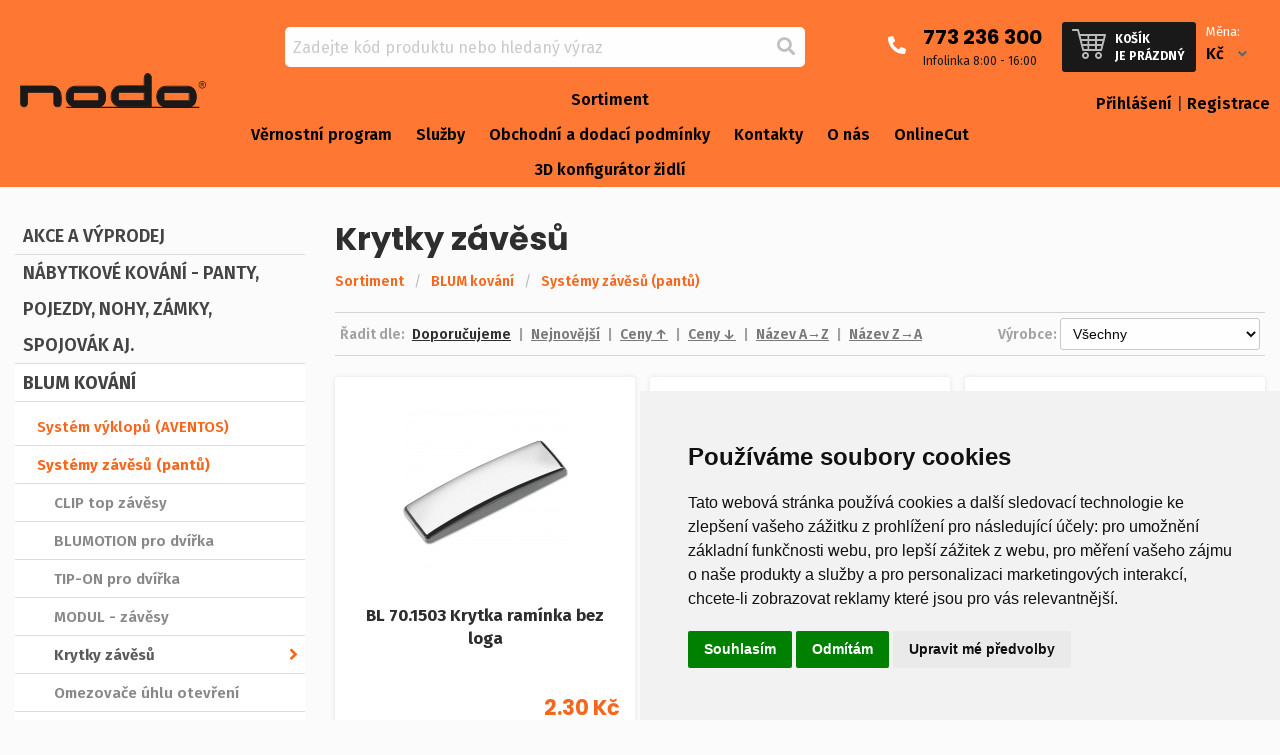

--- FILE ---
content_type: text/html; charset=utf-8
request_url: https://www.nodo-shop.cz/krytky-zavesu/
body_size: 32534
content:
<!DOCTYPE html>
<html class="no-js" lang="cs">
<head>
<script>
	window.dataLayer = window.dataLayer || [];

	function gtag() {
		console.log(">>>", arguments)
		dataLayer.push(arguments);
	}

	gtag('consent', 'default', {
		'ad_storage': 'denied',
		'ad_user_data': 'denied',
		'ad_personalization': 'denied',
		'analytics_storage': 'denied'
	});
</script>

<!-- Google Tag Manager -->
<script>
	(function (w, d, s, l, i){w [l] = w[l] || [];w[l] . push({'gtm.start':
	new Date() . getTime(),event:'gtm.js'});var f = d . getElementsByTagName(s)[0],
	j=d.createElement(s),dl = l != 'dataLayer'?'&l='+l:'';j . async = true;j . src =
	'https://www.googletagmanager.com/gtm.js?id='+i+dl;f . parentNode . insertBefore(j,f);
	})(window, document, 'script', 'dataLayer', 'GTM-53DTQZKK');
</script>

	<!-- End Google Tag Manager -->
<meta http-equiv="Content-Type" content="text/html; charset=utf-8"><script type="text/javascript">(window.NREUM||(NREUM={})).init={privacy:{cookies_enabled:true},ajax:{deny_list:["bam.eu01.nr-data.net"]},feature_flags:["soft_nav"],distributed_tracing:{enabled:true}};(window.NREUM||(NREUM={})).loader_config={agentID:"538550655",accountID:"3410739",trustKey:"3410739",xpid:"VwIGUVFQARAEXVBbAAcBVVw=",licenseKey:"NRJS-0f2c73fc45ede80a1f0",applicationID:"491976638",browserID:"538550655"};;/*! For license information please see nr-loader-spa-1.307.0.min.js.LICENSE.txt */
(()=>{var e,t,r={384:(e,t,r)=>{"use strict";r.d(t,{NT:()=>a,US:()=>u,Zm:()=>o,bQ:()=>d,dV:()=>c,pV:()=>l});var n=r(6154),i=r(1863),s=r(1910);const a={beacon:"bam.nr-data.net",errorBeacon:"bam.nr-data.net"};function o(){return n.gm.NREUM||(n.gm.NREUM={}),void 0===n.gm.newrelic&&(n.gm.newrelic=n.gm.NREUM),n.gm.NREUM}function c(){let e=o();return e.o||(e.o={ST:n.gm.setTimeout,SI:n.gm.setImmediate||n.gm.setInterval,CT:n.gm.clearTimeout,XHR:n.gm.XMLHttpRequest,REQ:n.gm.Request,EV:n.gm.Event,PR:n.gm.Promise,MO:n.gm.MutationObserver,FETCH:n.gm.fetch,WS:n.gm.WebSocket},(0,s.i)(...Object.values(e.o))),e}function d(e,t){let r=o();r.initializedAgents??={},t.initializedAt={ms:(0,i.t)(),date:new Date},r.initializedAgents[e]=t}function u(e,t){o()[e]=t}function l(){return function(){let e=o();const t=e.info||{};e.info={beacon:a.beacon,errorBeacon:a.errorBeacon,...t}}(),function(){let e=o();const t=e.init||{};e.init={...t}}(),c(),function(){let e=o();const t=e.loader_config||{};e.loader_config={...t}}(),o()}},782:(e,t,r)=>{"use strict";r.d(t,{T:()=>n});const n=r(860).K7.pageViewTiming},860:(e,t,r)=>{"use strict";r.d(t,{$J:()=>u,K7:()=>c,P3:()=>d,XX:()=>i,Yy:()=>o,df:()=>s,qY:()=>n,v4:()=>a});const n="events",i="jserrors",s="browser/blobs",a="rum",o="browser/logs",c={ajax:"ajax",genericEvents:"generic_events",jserrors:i,logging:"logging",metrics:"metrics",pageAction:"page_action",pageViewEvent:"page_view_event",pageViewTiming:"page_view_timing",sessionReplay:"session_replay",sessionTrace:"session_trace",softNav:"soft_navigations",spa:"spa"},d={[c.pageViewEvent]:1,[c.pageViewTiming]:2,[c.metrics]:3,[c.jserrors]:4,[c.spa]:5,[c.ajax]:6,[c.sessionTrace]:7,[c.softNav]:8,[c.sessionReplay]:9,[c.logging]:10,[c.genericEvents]:11},u={[c.pageViewEvent]:a,[c.pageViewTiming]:n,[c.ajax]:n,[c.spa]:n,[c.softNav]:n,[c.metrics]:i,[c.jserrors]:i,[c.sessionTrace]:s,[c.sessionReplay]:s,[c.logging]:o,[c.genericEvents]:"ins"}},944:(e,t,r)=>{"use strict";r.d(t,{R:()=>i});var n=r(3241);function i(e,t){"function"==typeof console.debug&&(console.debug("New Relic Warning: https://github.com/newrelic/newrelic-browser-agent/blob/main/docs/warning-codes.md#".concat(e),t),(0,n.W)({agentIdentifier:null,drained:null,type:"data",name:"warn",feature:"warn",data:{code:e,secondary:t}}))}},993:(e,t,r)=>{"use strict";r.d(t,{A$:()=>s,ET:()=>a,TZ:()=>o,p_:()=>i});var n=r(860);const i={ERROR:"ERROR",WARN:"WARN",INFO:"INFO",DEBUG:"DEBUG",TRACE:"TRACE"},s={OFF:0,ERROR:1,WARN:2,INFO:3,DEBUG:4,TRACE:5},a="log",o=n.K7.logging},1687:(e,t,r)=>{"use strict";r.d(t,{Ak:()=>d,Ze:()=>h,x3:()=>u});var n=r(3241),i=r(7836),s=r(3606),a=r(860),o=r(2646);const c={};function d(e,t){const r={staged:!1,priority:a.P3[t]||0};l(e),c[e].get(t)||c[e].set(t,r)}function u(e,t){e&&c[e]&&(c[e].get(t)&&c[e].delete(t),p(e,t,!1),c[e].size&&f(e))}function l(e){if(!e)throw new Error("agentIdentifier required");c[e]||(c[e]=new Map)}function h(e="",t="feature",r=!1){if(l(e),!e||!c[e].get(t)||r)return p(e,t);c[e].get(t).staged=!0,f(e)}function f(e){const t=Array.from(c[e]);t.every(([e,t])=>t.staged)&&(t.sort((e,t)=>e[1].priority-t[1].priority),t.forEach(([t])=>{c[e].delete(t),p(e,t)}))}function p(e,t,r=!0){const a=e?i.ee.get(e):i.ee,c=s.i.handlers;if(!a.aborted&&a.backlog&&c){if((0,n.W)({agentIdentifier:e,type:"lifecycle",name:"drain",feature:t}),r){const e=a.backlog[t],r=c[t];if(r){for(let t=0;e&&t<e.length;++t)g(e[t],r);Object.entries(r).forEach(([e,t])=>{Object.values(t||{}).forEach(t=>{t[0]?.on&&t[0]?.context()instanceof o.y&&t[0].on(e,t[1])})})}}a.isolatedBacklog||delete c[t],a.backlog[t]=null,a.emit("drain-"+t,[])}}function g(e,t){var r=e[1];Object.values(t[r]||{}).forEach(t=>{var r=e[0];if(t[0]===r){var n=t[1],i=e[3],s=e[2];n.apply(i,s)}})}},1738:(e,t,r)=>{"use strict";r.d(t,{U:()=>f,Y:()=>h});var n=r(3241),i=r(9908),s=r(1863),a=r(944),o=r(5701),c=r(3969),d=r(8362),u=r(860),l=r(4261);function h(e,t,r,s){const h=s||r;!h||h[e]&&h[e]!==d.d.prototype[e]||(h[e]=function(){(0,i.p)(c.xV,["API/"+e+"/called"],void 0,u.K7.metrics,r.ee),(0,n.W)({agentIdentifier:r.agentIdentifier,drained:!!o.B?.[r.agentIdentifier],type:"data",name:"api",feature:l.Pl+e,data:{}});try{return t.apply(this,arguments)}catch(e){(0,a.R)(23,e)}})}function f(e,t,r,n,a){const o=e.info;null===r?delete o.jsAttributes[t]:o.jsAttributes[t]=r,(a||null===r)&&(0,i.p)(l.Pl+n,[(0,s.t)(),t,r],void 0,"session",e.ee)}},1741:(e,t,r)=>{"use strict";r.d(t,{W:()=>s});var n=r(944),i=r(4261);class s{#e(e,...t){if(this[e]!==s.prototype[e])return this[e](...t);(0,n.R)(35,e)}addPageAction(e,t){return this.#e(i.hG,e,t)}register(e){return this.#e(i.eY,e)}recordCustomEvent(e,t){return this.#e(i.fF,e,t)}setPageViewName(e,t){return this.#e(i.Fw,e,t)}setCustomAttribute(e,t,r){return this.#e(i.cD,e,t,r)}noticeError(e,t){return this.#e(i.o5,e,t)}setUserId(e,t=!1){return this.#e(i.Dl,e,t)}setApplicationVersion(e){return this.#e(i.nb,e)}setErrorHandler(e){return this.#e(i.bt,e)}addRelease(e,t){return this.#e(i.k6,e,t)}log(e,t){return this.#e(i.$9,e,t)}start(){return this.#e(i.d3)}finished(e){return this.#e(i.BL,e)}recordReplay(){return this.#e(i.CH)}pauseReplay(){return this.#e(i.Tb)}addToTrace(e){return this.#e(i.U2,e)}setCurrentRouteName(e){return this.#e(i.PA,e)}interaction(e){return this.#e(i.dT,e)}wrapLogger(e,t,r){return this.#e(i.Wb,e,t,r)}measure(e,t){return this.#e(i.V1,e,t)}consent(e){return this.#e(i.Pv,e)}}},1863:(e,t,r)=>{"use strict";function n(){return Math.floor(performance.now())}r.d(t,{t:()=>n})},1910:(e,t,r)=>{"use strict";r.d(t,{i:()=>s});var n=r(944);const i=new Map;function s(...e){return e.every(e=>{if(i.has(e))return i.get(e);const t="function"==typeof e?e.toString():"",r=t.includes("[native code]"),s=t.includes("nrWrapper");return r||s||(0,n.R)(64,e?.name||t),i.set(e,r),r})}},2555:(e,t,r)=>{"use strict";r.d(t,{D:()=>o,f:()=>a});var n=r(384),i=r(8122);const s={beacon:n.NT.beacon,errorBeacon:n.NT.errorBeacon,licenseKey:void 0,applicationID:void 0,sa:void 0,queueTime:void 0,applicationTime:void 0,ttGuid:void 0,user:void 0,account:void 0,product:void 0,extra:void 0,jsAttributes:{},userAttributes:void 0,atts:void 0,transactionName:void 0,tNamePlain:void 0};function a(e){try{return!!e.licenseKey&&!!e.errorBeacon&&!!e.applicationID}catch(e){return!1}}const o=e=>(0,i.a)(e,s)},2614:(e,t,r)=>{"use strict";r.d(t,{BB:()=>a,H3:()=>n,g:()=>d,iL:()=>c,tS:()=>o,uh:()=>i,wk:()=>s});const n="NRBA",i="SESSION",s=144e5,a=18e5,o={STARTED:"session-started",PAUSE:"session-pause",RESET:"session-reset",RESUME:"session-resume",UPDATE:"session-update"},c={SAME_TAB:"same-tab",CROSS_TAB:"cross-tab"},d={OFF:0,FULL:1,ERROR:2}},2646:(e,t,r)=>{"use strict";r.d(t,{y:()=>n});class n{constructor(e){this.contextId=e}}},2843:(e,t,r)=>{"use strict";r.d(t,{G:()=>s,u:()=>i});var n=r(3878);function i(e,t=!1,r,i){(0,n.DD)("visibilitychange",function(){if(t)return void("hidden"===document.visibilityState&&e());e(document.visibilityState)},r,i)}function s(e,t,r){(0,n.sp)("pagehide",e,t,r)}},3241:(e,t,r)=>{"use strict";r.d(t,{W:()=>s});var n=r(6154);const i="newrelic";function s(e={}){try{n.gm.dispatchEvent(new CustomEvent(i,{detail:e}))}catch(e){}}},3304:(e,t,r)=>{"use strict";r.d(t,{A:()=>s});var n=r(7836);const i=()=>{const e=new WeakSet;return(t,r)=>{if("object"==typeof r&&null!==r){if(e.has(r))return;e.add(r)}return r}};function s(e){try{return JSON.stringify(e,i())??""}catch(e){try{n.ee.emit("internal-error",[e])}catch(e){}return""}}},3333:(e,t,r)=>{"use strict";r.d(t,{$v:()=>u,TZ:()=>n,Xh:()=>c,Zp:()=>i,kd:()=>d,mq:()=>o,nf:()=>a,qN:()=>s});const n=r(860).K7.genericEvents,i=["auxclick","click","copy","keydown","paste","scrollend"],s=["focus","blur"],a=4,o=1e3,c=2e3,d=["PageAction","UserAction","BrowserPerformance"],u={RESOURCES:"experimental.resources",REGISTER:"register"}},3434:(e,t,r)=>{"use strict";r.d(t,{Jt:()=>s,YM:()=>d});var n=r(7836),i=r(5607);const s="nr@original:".concat(i.W),a=50;var o=Object.prototype.hasOwnProperty,c=!1;function d(e,t){return e||(e=n.ee),r.inPlace=function(e,t,n,i,s){n||(n="");const a="-"===n.charAt(0);for(let o=0;o<t.length;o++){const c=t[o],d=e[c];l(d)||(e[c]=r(d,a?c+n:n,i,c,s))}},r.flag=s,r;function r(t,r,n,c,d){return l(t)?t:(r||(r=""),nrWrapper[s]=t,function(e,t,r){if(Object.defineProperty&&Object.keys)try{return Object.keys(e).forEach(function(r){Object.defineProperty(t,r,{get:function(){return e[r]},set:function(t){return e[r]=t,t}})}),t}catch(e){u([e],r)}for(var n in e)o.call(e,n)&&(t[n]=e[n])}(t,nrWrapper,e),nrWrapper);function nrWrapper(){var s,o,l,h;let f;try{o=this,s=[...arguments],l="function"==typeof n?n(s,o):n||{}}catch(t){u([t,"",[s,o,c],l],e)}i(r+"start",[s,o,c],l,d);const p=performance.now();let g;try{return h=t.apply(o,s),g=performance.now(),h}catch(e){throw g=performance.now(),i(r+"err",[s,o,e],l,d),f=e,f}finally{const e=g-p,t={start:p,end:g,duration:e,isLongTask:e>=a,methodName:c,thrownError:f};t.isLongTask&&i("long-task",[t,o],l,d),i(r+"end",[s,o,h],l,d)}}}function i(r,n,i,s){if(!c||t){var a=c;c=!0;try{e.emit(r,n,i,t,s)}catch(t){u([t,r,n,i],e)}c=a}}}function u(e,t){t||(t=n.ee);try{t.emit("internal-error",e)}catch(e){}}function l(e){return!(e&&"function"==typeof e&&e.apply&&!e[s])}},3606:(e,t,r)=>{"use strict";r.d(t,{i:()=>s});var n=r(9908);s.on=a;var i=s.handlers={};function s(e,t,r,s){a(s||n.d,i,e,t,r)}function a(e,t,r,i,s){s||(s="feature"),e||(e=n.d);var a=t[s]=t[s]||{};(a[r]=a[r]||[]).push([e,i])}},3738:(e,t,r)=>{"use strict";r.d(t,{He:()=>i,Kp:()=>o,Lc:()=>d,Rz:()=>u,TZ:()=>n,bD:()=>s,d3:()=>a,jx:()=>l,sl:()=>h,uP:()=>c});const n=r(860).K7.sessionTrace,i="bstResource",s="resource",a="-start",o="-end",c="fn"+a,d="fn"+o,u="pushState",l=1e3,h=3e4},3785:(e,t,r)=>{"use strict";r.d(t,{R:()=>c,b:()=>d});var n=r(9908),i=r(1863),s=r(860),a=r(3969),o=r(993);function c(e,t,r={},c=o.p_.INFO,d=!0,u,l=(0,i.t)()){(0,n.p)(a.xV,["API/logging/".concat(c.toLowerCase(),"/called")],void 0,s.K7.metrics,e),(0,n.p)(o.ET,[l,t,r,c,d,u],void 0,s.K7.logging,e)}function d(e){return"string"==typeof e&&Object.values(o.p_).some(t=>t===e.toUpperCase().trim())}},3878:(e,t,r)=>{"use strict";function n(e,t){return{capture:e,passive:!1,signal:t}}function i(e,t,r=!1,i){window.addEventListener(e,t,n(r,i))}function s(e,t,r=!1,i){document.addEventListener(e,t,n(r,i))}r.d(t,{DD:()=>s,jT:()=>n,sp:()=>i})},3962:(e,t,r)=>{"use strict";r.d(t,{AM:()=>a,O2:()=>l,OV:()=>s,Qu:()=>h,TZ:()=>c,ih:()=>f,pP:()=>o,t1:()=>u,tC:()=>i,wD:()=>d});var n=r(860);const i=["click","keydown","submit"],s="popstate",a="api",o="initialPageLoad",c=n.K7.softNav,d=5e3,u=500,l={INITIAL_PAGE_LOAD:"",ROUTE_CHANGE:1,UNSPECIFIED:2},h={INTERACTION:1,AJAX:2,CUSTOM_END:3,CUSTOM_TRACER:4},f={IP:"in progress",PF:"pending finish",FIN:"finished",CAN:"cancelled"}},3969:(e,t,r)=>{"use strict";r.d(t,{TZ:()=>n,XG:()=>o,rs:()=>i,xV:()=>a,z_:()=>s});const n=r(860).K7.metrics,i="sm",s="cm",a="storeSupportabilityMetrics",o="storeEventMetrics"},4234:(e,t,r)=>{"use strict";r.d(t,{W:()=>s});var n=r(7836),i=r(1687);class s{constructor(e,t){this.agentIdentifier=e,this.ee=n.ee.get(e),this.featureName=t,this.blocked=!1}deregisterDrain(){(0,i.x3)(this.agentIdentifier,this.featureName)}}},4261:(e,t,r)=>{"use strict";r.d(t,{$9:()=>u,BL:()=>c,CH:()=>p,Dl:()=>R,Fw:()=>w,PA:()=>v,Pl:()=>n,Pv:()=>A,Tb:()=>h,U2:()=>a,V1:()=>E,Wb:()=>T,bt:()=>y,cD:()=>b,d3:()=>x,dT:()=>d,eY:()=>g,fF:()=>f,hG:()=>s,hw:()=>i,k6:()=>o,nb:()=>m,o5:()=>l});const n="api-",i=n+"ixn-",s="addPageAction",a="addToTrace",o="addRelease",c="finished",d="interaction",u="log",l="noticeError",h="pauseReplay",f="recordCustomEvent",p="recordReplay",g="register",m="setApplicationVersion",v="setCurrentRouteName",b="setCustomAttribute",y="setErrorHandler",w="setPageViewName",R="setUserId",x="start",T="wrapLogger",E="measure",A="consent"},4387:(e,t,r)=>{"use strict";function n(e={}){return!(!e.id||!e.name)}function i(e){return"string"==typeof e&&e.trim().length<501||"number"==typeof e}function s(e,t){if(2!==t?.harvestEndpointVersion)return{};const r=t.agentRef.runtime.appMetadata.agents[0].entityGuid;return n(e)?{"source.id":e.id,"source.name":e.name,"source.type":e.type,"parent.id":e.parent?.id||r}:{"entity.guid":r,appId:t.agentRef.info.applicationID}}r.d(t,{Ux:()=>s,c7:()=>n,yo:()=>i})},5205:(e,t,r)=>{"use strict";r.d(t,{j:()=>S});var n=r(384),i=r(1741);var s=r(2555),a=r(3333);const o=e=>{if(!e||"string"!=typeof e)return!1;try{document.createDocumentFragment().querySelector(e)}catch{return!1}return!0};var c=r(2614),d=r(944),u=r(8122);const l="[data-nr-mask]",h=e=>(0,u.a)(e,(()=>{const e={feature_flags:[],experimental:{allow_registered_children:!1,resources:!1},mask_selector:"*",block_selector:"[data-nr-block]",mask_input_options:{color:!1,date:!1,"datetime-local":!1,email:!1,month:!1,number:!1,range:!1,search:!1,tel:!1,text:!1,time:!1,url:!1,week:!1,textarea:!1,select:!1,password:!0}};return{ajax:{deny_list:void 0,block_internal:!0,enabled:!0,autoStart:!0},api:{get allow_registered_children(){return e.feature_flags.includes(a.$v.REGISTER)||e.experimental.allow_registered_children},set allow_registered_children(t){e.experimental.allow_registered_children=t},duplicate_registered_data:!1},browser_consent_mode:{enabled:!1},distributed_tracing:{enabled:void 0,exclude_newrelic_header:void 0,cors_use_newrelic_header:void 0,cors_use_tracecontext_headers:void 0,allowed_origins:void 0},get feature_flags(){return e.feature_flags},set feature_flags(t){e.feature_flags=t},generic_events:{enabled:!0,autoStart:!0},harvest:{interval:30},jserrors:{enabled:!0,autoStart:!0},logging:{enabled:!0,autoStart:!0},metrics:{enabled:!0,autoStart:!0},obfuscate:void 0,page_action:{enabled:!0},page_view_event:{enabled:!0,autoStart:!0},page_view_timing:{enabled:!0,autoStart:!0},performance:{capture_marks:!1,capture_measures:!1,capture_detail:!0,resources:{get enabled(){return e.feature_flags.includes(a.$v.RESOURCES)||e.experimental.resources},set enabled(t){e.experimental.resources=t},asset_types:[],first_party_domains:[],ignore_newrelic:!0}},privacy:{cookies_enabled:!0},proxy:{assets:void 0,beacon:void 0},session:{expiresMs:c.wk,inactiveMs:c.BB},session_replay:{autoStart:!0,enabled:!1,preload:!1,sampling_rate:10,error_sampling_rate:100,collect_fonts:!1,inline_images:!1,fix_stylesheets:!0,mask_all_inputs:!0,get mask_text_selector(){return e.mask_selector},set mask_text_selector(t){o(t)?e.mask_selector="".concat(t,",").concat(l):""===t||null===t?e.mask_selector=l:(0,d.R)(5,t)},get block_class(){return"nr-block"},get ignore_class(){return"nr-ignore"},get mask_text_class(){return"nr-mask"},get block_selector(){return e.block_selector},set block_selector(t){o(t)?e.block_selector+=",".concat(t):""!==t&&(0,d.R)(6,t)},get mask_input_options(){return e.mask_input_options},set mask_input_options(t){t&&"object"==typeof t?e.mask_input_options={...t,password:!0}:(0,d.R)(7,t)}},session_trace:{enabled:!0,autoStart:!0},soft_navigations:{enabled:!0,autoStart:!0},spa:{enabled:!0,autoStart:!0},ssl:void 0,user_actions:{enabled:!0,elementAttributes:["id","className","tagName","type"]}}})());var f=r(6154),p=r(9324);let g=0;const m={buildEnv:p.F3,distMethod:p.Xs,version:p.xv,originTime:f.WN},v={consented:!1},b={appMetadata:{},get consented(){return this.session?.state?.consent||v.consented},set consented(e){v.consented=e},customTransaction:void 0,denyList:void 0,disabled:!1,harvester:void 0,isolatedBacklog:!1,isRecording:!1,loaderType:void 0,maxBytes:3e4,obfuscator:void 0,onerror:void 0,ptid:void 0,releaseIds:{},session:void 0,timeKeeper:void 0,registeredEntities:[],jsAttributesMetadata:{bytes:0},get harvestCount(){return++g}},y=e=>{const t=(0,u.a)(e,b),r=Object.keys(m).reduce((e,t)=>(e[t]={value:m[t],writable:!1,configurable:!0,enumerable:!0},e),{});return Object.defineProperties(t,r)};var w=r(5701);const R=e=>{const t=e.startsWith("http");e+="/",r.p=t?e:"https://"+e};var x=r(7836),T=r(3241);const E={accountID:void 0,trustKey:void 0,agentID:void 0,licenseKey:void 0,applicationID:void 0,xpid:void 0},A=e=>(0,u.a)(e,E),_=new Set;function S(e,t={},r,a){let{init:o,info:c,loader_config:d,runtime:u={},exposed:l=!0}=t;if(!c){const e=(0,n.pV)();o=e.init,c=e.info,d=e.loader_config}e.init=h(o||{}),e.loader_config=A(d||{}),c.jsAttributes??={},f.bv&&(c.jsAttributes.isWorker=!0),e.info=(0,s.D)(c);const p=e.init,g=[c.beacon,c.errorBeacon];_.has(e.agentIdentifier)||(p.proxy.assets&&(R(p.proxy.assets),g.push(p.proxy.assets)),p.proxy.beacon&&g.push(p.proxy.beacon),e.beacons=[...g],function(e){const t=(0,n.pV)();Object.getOwnPropertyNames(i.W.prototype).forEach(r=>{const n=i.W.prototype[r];if("function"!=typeof n||"constructor"===n)return;let s=t[r];e[r]&&!1!==e.exposed&&"micro-agent"!==e.runtime?.loaderType&&(t[r]=(...t)=>{const n=e[r](...t);return s?s(...t):n})})}(e),(0,n.US)("activatedFeatures",w.B)),u.denyList=[...p.ajax.deny_list||[],...p.ajax.block_internal?g:[]],u.ptid=e.agentIdentifier,u.loaderType=r,e.runtime=y(u),_.has(e.agentIdentifier)||(e.ee=x.ee.get(e.agentIdentifier),e.exposed=l,(0,T.W)({agentIdentifier:e.agentIdentifier,drained:!!w.B?.[e.agentIdentifier],type:"lifecycle",name:"initialize",feature:void 0,data:e.config})),_.add(e.agentIdentifier)}},5270:(e,t,r)=>{"use strict";r.d(t,{Aw:()=>a,SR:()=>s,rF:()=>o});var n=r(384),i=r(7767);function s(e){return!!(0,n.dV)().o.MO&&(0,i.V)(e)&&!0===e?.session_trace.enabled}function a(e){return!0===e?.session_replay.preload&&s(e)}function o(e,t){try{if("string"==typeof t?.type){if("password"===t.type.toLowerCase())return"*".repeat(e?.length||0);if(void 0!==t?.dataset?.nrUnmask||t?.classList?.contains("nr-unmask"))return e}}catch(e){}return"string"==typeof e?e.replace(/[\S]/g,"*"):"*".repeat(e?.length||0)}},5289:(e,t,r)=>{"use strict";r.d(t,{GG:()=>a,Qr:()=>c,sB:()=>o});var n=r(3878),i=r(6389);function s(){return"undefined"==typeof document||"complete"===document.readyState}function a(e,t){if(s())return e();const r=(0,i.J)(e),a=setInterval(()=>{s()&&(clearInterval(a),r())},500);(0,n.sp)("load",r,t)}function o(e){if(s())return e();(0,n.DD)("DOMContentLoaded",e)}function c(e){if(s())return e();(0,n.sp)("popstate",e)}},5607:(e,t,r)=>{"use strict";r.d(t,{W:()=>n});const n=(0,r(9566).bz)()},5701:(e,t,r)=>{"use strict";r.d(t,{B:()=>s,t:()=>a});var n=r(3241);const i=new Set,s={};function a(e,t){const r=t.agentIdentifier;s[r]??={},e&&"object"==typeof e&&(i.has(r)||(t.ee.emit("rumresp",[e]),s[r]=e,i.add(r),(0,n.W)({agentIdentifier:r,loaded:!0,drained:!0,type:"lifecycle",name:"load",feature:void 0,data:e})))}},6154:(e,t,r)=>{"use strict";r.d(t,{OF:()=>d,RI:()=>i,WN:()=>h,bv:()=>s,eN:()=>f,gm:()=>a,lR:()=>l,m:()=>c,mw:()=>o,sb:()=>u});var n=r(1863);const i="undefined"!=typeof window&&!!window.document,s="undefined"!=typeof WorkerGlobalScope&&("undefined"!=typeof self&&self instanceof WorkerGlobalScope&&self.navigator instanceof WorkerNavigator||"undefined"!=typeof globalThis&&globalThis instanceof WorkerGlobalScope&&globalThis.navigator instanceof WorkerNavigator),a=i?window:"undefined"!=typeof WorkerGlobalScope&&("undefined"!=typeof self&&self instanceof WorkerGlobalScope&&self||"undefined"!=typeof globalThis&&globalThis instanceof WorkerGlobalScope&&globalThis),o=Boolean("hidden"===a?.document?.visibilityState),c=""+a?.location,d=/iPad|iPhone|iPod/.test(a.navigator?.userAgent),u=d&&"undefined"==typeof SharedWorker,l=(()=>{const e=a.navigator?.userAgent?.match(/Firefox[/\s](\d+\.\d+)/);return Array.isArray(e)&&e.length>=2?+e[1]:0})(),h=Date.now()-(0,n.t)(),f=()=>"undefined"!=typeof PerformanceNavigationTiming&&a?.performance?.getEntriesByType("navigation")?.[0]?.responseStart},6344:(e,t,r)=>{"use strict";r.d(t,{BB:()=>u,Qb:()=>l,TZ:()=>i,Ug:()=>a,Vh:()=>s,_s:()=>o,bc:()=>d,yP:()=>c});var n=r(2614);const i=r(860).K7.sessionReplay,s="errorDuringReplay",a=.12,o={DomContentLoaded:0,Load:1,FullSnapshot:2,IncrementalSnapshot:3,Meta:4,Custom:5},c={[n.g.ERROR]:15e3,[n.g.FULL]:3e5,[n.g.OFF]:0},d={RESET:{message:"Session was reset",sm:"Reset"},IMPORT:{message:"Recorder failed to import",sm:"Import"},TOO_MANY:{message:"429: Too Many Requests",sm:"Too-Many"},TOO_BIG:{message:"Payload was too large",sm:"Too-Big"},CROSS_TAB:{message:"Session Entity was set to OFF on another tab",sm:"Cross-Tab"},ENTITLEMENTS:{message:"Session Replay is not allowed and will not be started",sm:"Entitlement"}},u=5e3,l={API:"api",RESUME:"resume",SWITCH_TO_FULL:"switchToFull",INITIALIZE:"initialize",PRELOAD:"preload"}},6389:(e,t,r)=>{"use strict";function n(e,t=500,r={}){const n=r?.leading||!1;let i;return(...r)=>{n&&void 0===i&&(e.apply(this,r),i=setTimeout(()=>{i=clearTimeout(i)},t)),n||(clearTimeout(i),i=setTimeout(()=>{e.apply(this,r)},t))}}function i(e){let t=!1;return(...r)=>{t||(t=!0,e.apply(this,r))}}r.d(t,{J:()=>i,s:()=>n})},6630:(e,t,r)=>{"use strict";r.d(t,{T:()=>n});const n=r(860).K7.pageViewEvent},6774:(e,t,r)=>{"use strict";r.d(t,{T:()=>n});const n=r(860).K7.jserrors},7295:(e,t,r)=>{"use strict";r.d(t,{Xv:()=>a,gX:()=>i,iW:()=>s});var n=[];function i(e){if(!e||s(e))return!1;if(0===n.length)return!0;if("*"===n[0].hostname)return!1;for(var t=0;t<n.length;t++){var r=n[t];if(r.hostname.test(e.hostname)&&r.pathname.test(e.pathname))return!1}return!0}function s(e){return void 0===e.hostname}function a(e){if(n=[],e&&e.length)for(var t=0;t<e.length;t++){let r=e[t];if(!r)continue;if("*"===r)return void(n=[{hostname:"*"}]);0===r.indexOf("http://")?r=r.substring(7):0===r.indexOf("https://")&&(r=r.substring(8));const i=r.indexOf("/");let s,a;i>0?(s=r.substring(0,i),a=r.substring(i)):(s=r,a="*");let[c]=s.split(":");n.push({hostname:o(c),pathname:o(a,!0)})}}function o(e,t=!1){const r=e.replace(/[.+?^${}()|[\]\\]/g,e=>"\\"+e).replace(/\*/g,".*?");return new RegExp((t?"^":"")+r+"$")}},7485:(e,t,r)=>{"use strict";r.d(t,{D:()=>i});var n=r(6154);function i(e){if(0===(e||"").indexOf("data:"))return{protocol:"data"};try{const t=new URL(e,location.href),r={port:t.port,hostname:t.hostname,pathname:t.pathname,search:t.search,protocol:t.protocol.slice(0,t.protocol.indexOf(":")),sameOrigin:t.protocol===n.gm?.location?.protocol&&t.host===n.gm?.location?.host};return r.port&&""!==r.port||("http:"===t.protocol&&(r.port="80"),"https:"===t.protocol&&(r.port="443")),r.pathname&&""!==r.pathname?r.pathname.startsWith("/")||(r.pathname="/".concat(r.pathname)):r.pathname="/",r}catch(e){return{}}}},7699:(e,t,r)=>{"use strict";r.d(t,{It:()=>s,KC:()=>o,No:()=>i,qh:()=>a});var n=r(860);const i=16e3,s=1e6,a="SESSION_ERROR",o={[n.K7.logging]:!0,[n.K7.genericEvents]:!1,[n.K7.jserrors]:!1,[n.K7.ajax]:!1}},7767:(e,t,r)=>{"use strict";r.d(t,{V:()=>i});var n=r(6154);const i=e=>n.RI&&!0===e?.privacy.cookies_enabled},7836:(e,t,r)=>{"use strict";r.d(t,{P:()=>o,ee:()=>c});var n=r(384),i=r(8990),s=r(2646),a=r(5607);const o="nr@context:".concat(a.W),c=function e(t,r){var n={},a={},u={},l=!1;try{l=16===r.length&&d.initializedAgents?.[r]?.runtime.isolatedBacklog}catch(e){}var h={on:p,addEventListener:p,removeEventListener:function(e,t){var r=n[e];if(!r)return;for(var i=0;i<r.length;i++)r[i]===t&&r.splice(i,1)},emit:function(e,r,n,i,s){!1!==s&&(s=!0);if(c.aborted&&!i)return;t&&s&&t.emit(e,r,n);var o=f(n);g(e).forEach(e=>{e.apply(o,r)});var d=v()[a[e]];d&&d.push([h,e,r,o]);return o},get:m,listeners:g,context:f,buffer:function(e,t){const r=v();if(t=t||"feature",h.aborted)return;Object.entries(e||{}).forEach(([e,n])=>{a[n]=t,t in r||(r[t]=[])})},abort:function(){h._aborted=!0,Object.keys(h.backlog).forEach(e=>{delete h.backlog[e]})},isBuffering:function(e){return!!v()[a[e]]},debugId:r,backlog:l?{}:t&&"object"==typeof t.backlog?t.backlog:{},isolatedBacklog:l};return Object.defineProperty(h,"aborted",{get:()=>{let e=h._aborted||!1;return e||(t&&(e=t.aborted),e)}}),h;function f(e){return e&&e instanceof s.y?e:e?(0,i.I)(e,o,()=>new s.y(o)):new s.y(o)}function p(e,t){n[e]=g(e).concat(t)}function g(e){return n[e]||[]}function m(t){return u[t]=u[t]||e(h,t)}function v(){return h.backlog}}(void 0,"globalEE"),d=(0,n.Zm)();d.ee||(d.ee=c)},8122:(e,t,r)=>{"use strict";r.d(t,{a:()=>i});var n=r(944);function i(e,t){try{if(!e||"object"!=typeof e)return(0,n.R)(3);if(!t||"object"!=typeof t)return(0,n.R)(4);const r=Object.create(Object.getPrototypeOf(t),Object.getOwnPropertyDescriptors(t)),s=0===Object.keys(r).length?e:r;for(let a in s)if(void 0!==e[a])try{if(null===e[a]){r[a]=null;continue}Array.isArray(e[a])&&Array.isArray(t[a])?r[a]=Array.from(new Set([...e[a],...t[a]])):"object"==typeof e[a]&&"object"==typeof t[a]?r[a]=i(e[a],t[a]):r[a]=e[a]}catch(e){r[a]||(0,n.R)(1,e)}return r}catch(e){(0,n.R)(2,e)}}},8139:(e,t,r)=>{"use strict";r.d(t,{u:()=>h});var n=r(7836),i=r(3434),s=r(8990),a=r(6154);const o={},c=a.gm.XMLHttpRequest,d="addEventListener",u="removeEventListener",l="nr@wrapped:".concat(n.P);function h(e){var t=function(e){return(e||n.ee).get("events")}(e);if(o[t.debugId]++)return t;o[t.debugId]=1;var r=(0,i.YM)(t,!0);function h(e){r.inPlace(e,[d,u],"-",p)}function p(e,t){return e[1]}return"getPrototypeOf"in Object&&(a.RI&&f(document,h),c&&f(c.prototype,h),f(a.gm,h)),t.on(d+"-start",function(e,t){var n=e[1];if(null!==n&&("function"==typeof n||"object"==typeof n)&&"newrelic"!==e[0]){var i=(0,s.I)(n,l,function(){var e={object:function(){if("function"!=typeof n.handleEvent)return;return n.handleEvent.apply(n,arguments)},function:n}[typeof n];return e?r(e,"fn-",null,e.name||"anonymous"):n});this.wrapped=e[1]=i}}),t.on(u+"-start",function(e){e[1]=this.wrapped||e[1]}),t}function f(e,t,...r){let n=e;for(;"object"==typeof n&&!Object.prototype.hasOwnProperty.call(n,d);)n=Object.getPrototypeOf(n);n&&t(n,...r)}},8362:(e,t,r)=>{"use strict";r.d(t,{d:()=>s});var n=r(9566),i=r(1741);class s extends i.W{agentIdentifier=(0,n.LA)(16)}},8374:(e,t,r)=>{r.nc=(()=>{try{return document?.currentScript?.nonce}catch(e){}return""})()},8990:(e,t,r)=>{"use strict";r.d(t,{I:()=>i});var n=Object.prototype.hasOwnProperty;function i(e,t,r){if(n.call(e,t))return e[t];var i=r();if(Object.defineProperty&&Object.keys)try{return Object.defineProperty(e,t,{value:i,writable:!0,enumerable:!1}),i}catch(e){}return e[t]=i,i}},9300:(e,t,r)=>{"use strict";r.d(t,{T:()=>n});const n=r(860).K7.ajax},9324:(e,t,r)=>{"use strict";r.d(t,{AJ:()=>a,F3:()=>i,Xs:()=>s,Yq:()=>o,xv:()=>n});const n="1.307.0",i="PROD",s="CDN",a="@newrelic/rrweb",o="1.0.1"},9566:(e,t,r)=>{"use strict";r.d(t,{LA:()=>o,ZF:()=>c,bz:()=>a,el:()=>d});var n=r(6154);const i="xxxxxxxx-xxxx-4xxx-yxxx-xxxxxxxxxxxx";function s(e,t){return e?15&e[t]:16*Math.random()|0}function a(){const e=n.gm?.crypto||n.gm?.msCrypto;let t,r=0;return e&&e.getRandomValues&&(t=e.getRandomValues(new Uint8Array(30))),i.split("").map(e=>"x"===e?s(t,r++).toString(16):"y"===e?(3&s()|8).toString(16):e).join("")}function o(e){const t=n.gm?.crypto||n.gm?.msCrypto;let r,i=0;t&&t.getRandomValues&&(r=t.getRandomValues(new Uint8Array(e)));const a=[];for(var o=0;o<e;o++)a.push(s(r,i++).toString(16));return a.join("")}function c(){return o(16)}function d(){return o(32)}},9908:(e,t,r)=>{"use strict";r.d(t,{d:()=>n,p:()=>i});var n=r(7836).ee.get("handle");function i(e,t,r,i,s){s?(s.buffer([e],i),s.emit(e,t,r)):(n.buffer([e],i),n.emit(e,t,r))}}},n={};function i(e){var t=n[e];if(void 0!==t)return t.exports;var s=n[e]={exports:{}};return r[e](s,s.exports,i),s.exports}i.m=r,i.d=(e,t)=>{for(var r in t)i.o(t,r)&&!i.o(e,r)&&Object.defineProperty(e,r,{enumerable:!0,get:t[r]})},i.f={},i.e=e=>Promise.all(Object.keys(i.f).reduce((t,r)=>(i.f[r](e,t),t),[])),i.u=e=>({212:"nr-spa-compressor",249:"nr-spa-recorder",478:"nr-spa"}[e]+"-1.307.0.min.js"),i.o=(e,t)=>Object.prototype.hasOwnProperty.call(e,t),e={},t="NRBA-1.307.0.PROD:",i.l=(r,n,s,a)=>{if(e[r])e[r].push(n);else{var o,c;if(void 0!==s)for(var d=document.getElementsByTagName("script"),u=0;u<d.length;u++){var l=d[u];if(l.getAttribute("src")==r||l.getAttribute("data-webpack")==t+s){o=l;break}}if(!o){c=!0;var h={478:"sha512-bFoj7wd1EcCTt0jkKdFkw+gjDdU092aP1BOVh5n0PjhLNtBCSXj4vpjfIJR8zH8Bn6/XPpFl3gSNOuWVJ98iug==",249:"sha512-FRHQNWDGImhEo7a7lqCuCt6xlBgommnGc+JH2/YGJlngDoH+/3jpT/cyFpwi2M5G6srPVN4wLxrVqskf6KB7bg==",212:"sha512-okml4IaluCF10UG6SWzY+cKPgBNvH2+S5f1FxomzQUHf608N0b9dwoBv/ZFAhJhrdxPgTA4AxlBzwGcjMGIlQQ=="};(o=document.createElement("script")).charset="utf-8",i.nc&&o.setAttribute("nonce",i.nc),o.setAttribute("data-webpack",t+s),o.src=r,0!==o.src.indexOf(window.location.origin+"/")&&(o.crossOrigin="anonymous"),h[a]&&(o.integrity=h[a])}e[r]=[n];var f=(t,n)=>{o.onerror=o.onload=null,clearTimeout(p);var i=e[r];if(delete e[r],o.parentNode&&o.parentNode.removeChild(o),i&&i.forEach(e=>e(n)),t)return t(n)},p=setTimeout(f.bind(null,void 0,{type:"timeout",target:o}),12e4);o.onerror=f.bind(null,o.onerror),o.onload=f.bind(null,o.onload),c&&document.head.appendChild(o)}},i.r=e=>{"undefined"!=typeof Symbol&&Symbol.toStringTag&&Object.defineProperty(e,Symbol.toStringTag,{value:"Module"}),Object.defineProperty(e,"__esModule",{value:!0})},i.p="https://js-agent.newrelic.com/",(()=>{var e={38:0,788:0};i.f.j=(t,r)=>{var n=i.o(e,t)?e[t]:void 0;if(0!==n)if(n)r.push(n[2]);else{var s=new Promise((r,i)=>n=e[t]=[r,i]);r.push(n[2]=s);var a=i.p+i.u(t),o=new Error;i.l(a,r=>{if(i.o(e,t)&&(0!==(n=e[t])&&(e[t]=void 0),n)){var s=r&&("load"===r.type?"missing":r.type),a=r&&r.target&&r.target.src;o.message="Loading chunk "+t+" failed: ("+s+": "+a+")",o.name="ChunkLoadError",o.type=s,o.request=a,n[1](o)}},"chunk-"+t,t)}};var t=(t,r)=>{var n,s,[a,o,c]=r,d=0;if(a.some(t=>0!==e[t])){for(n in o)i.o(o,n)&&(i.m[n]=o[n]);if(c)c(i)}for(t&&t(r);d<a.length;d++)s=a[d],i.o(e,s)&&e[s]&&e[s][0](),e[s]=0},r=self["webpackChunk:NRBA-1.307.0.PROD"]=self["webpackChunk:NRBA-1.307.0.PROD"]||[];r.forEach(t.bind(null,0)),r.push=t.bind(null,r.push.bind(r))})(),(()=>{"use strict";i(8374);var e=i(8362),t=i(860);const r=Object.values(t.K7);var n=i(5205);var s=i(9908),a=i(1863),o=i(4261),c=i(1738);var d=i(1687),u=i(4234),l=i(5289),h=i(6154),f=i(944),p=i(5270),g=i(7767),m=i(6389),v=i(7699);class b extends u.W{constructor(e,t){super(e.agentIdentifier,t),this.agentRef=e,this.abortHandler=void 0,this.featAggregate=void 0,this.loadedSuccessfully=void 0,this.onAggregateImported=new Promise(e=>{this.loadedSuccessfully=e}),this.deferred=Promise.resolve(),!1===e.init[this.featureName].autoStart?this.deferred=new Promise((t,r)=>{this.ee.on("manual-start-all",(0,m.J)(()=>{(0,d.Ak)(e.agentIdentifier,this.featureName),t()}))}):(0,d.Ak)(e.agentIdentifier,t)}importAggregator(e,t,r={}){if(this.featAggregate)return;const n=async()=>{let n;await this.deferred;try{if((0,g.V)(e.init)){const{setupAgentSession:t}=await i.e(478).then(i.bind(i,8766));n=t(e)}}catch(e){(0,f.R)(20,e),this.ee.emit("internal-error",[e]),(0,s.p)(v.qh,[e],void 0,this.featureName,this.ee)}try{if(!this.#t(this.featureName,n,e.init))return(0,d.Ze)(this.agentIdentifier,this.featureName),void this.loadedSuccessfully(!1);const{Aggregate:i}=await t();this.featAggregate=new i(e,r),e.runtime.harvester.initializedAggregates.push(this.featAggregate),this.loadedSuccessfully(!0)}catch(e){(0,f.R)(34,e),this.abortHandler?.(),(0,d.Ze)(this.agentIdentifier,this.featureName,!0),this.loadedSuccessfully(!1),this.ee&&this.ee.abort()}};h.RI?(0,l.GG)(()=>n(),!0):n()}#t(e,r,n){if(this.blocked)return!1;switch(e){case t.K7.sessionReplay:return(0,p.SR)(n)&&!!r;case t.K7.sessionTrace:return!!r;default:return!0}}}var y=i(6630),w=i(2614),R=i(3241);class x extends b{static featureName=y.T;constructor(e){var t;super(e,y.T),this.setupInspectionEvents(e.agentIdentifier),t=e,(0,c.Y)(o.Fw,function(e,r){"string"==typeof e&&("/"!==e.charAt(0)&&(e="/"+e),t.runtime.customTransaction=(r||"http://custom.transaction")+e,(0,s.p)(o.Pl+o.Fw,[(0,a.t)()],void 0,void 0,t.ee))},t),this.importAggregator(e,()=>i.e(478).then(i.bind(i,2467)))}setupInspectionEvents(e){const t=(t,r)=>{t&&(0,R.W)({agentIdentifier:e,timeStamp:t.timeStamp,loaded:"complete"===t.target.readyState,type:"window",name:r,data:t.target.location+""})};(0,l.sB)(e=>{t(e,"DOMContentLoaded")}),(0,l.GG)(e=>{t(e,"load")}),(0,l.Qr)(e=>{t(e,"navigate")}),this.ee.on(w.tS.UPDATE,(t,r)=>{(0,R.W)({agentIdentifier:e,type:"lifecycle",name:"session",data:r})})}}var T=i(384);class E extends e.d{constructor(e){var t;(super(),h.gm)?(this.features={},(0,T.bQ)(this.agentIdentifier,this),this.desiredFeatures=new Set(e.features||[]),this.desiredFeatures.add(x),(0,n.j)(this,e,e.loaderType||"agent"),t=this,(0,c.Y)(o.cD,function(e,r,n=!1){if("string"==typeof e){if(["string","number","boolean"].includes(typeof r)||null===r)return(0,c.U)(t,e,r,o.cD,n);(0,f.R)(40,typeof r)}else(0,f.R)(39,typeof e)},t),function(e){(0,c.Y)(o.Dl,function(t,r=!1){if("string"!=typeof t&&null!==t)return void(0,f.R)(41,typeof t);const n=e.info.jsAttributes["enduser.id"];r&&null!=n&&n!==t?(0,s.p)(o.Pl+"setUserIdAndResetSession",[t],void 0,"session",e.ee):(0,c.U)(e,"enduser.id",t,o.Dl,!0)},e)}(this),function(e){(0,c.Y)(o.nb,function(t){if("string"==typeof t||null===t)return(0,c.U)(e,"application.version",t,o.nb,!1);(0,f.R)(42,typeof t)},e)}(this),function(e){(0,c.Y)(o.d3,function(){e.ee.emit("manual-start-all")},e)}(this),function(e){(0,c.Y)(o.Pv,function(t=!0){if("boolean"==typeof t){if((0,s.p)(o.Pl+o.Pv,[t],void 0,"session",e.ee),e.runtime.consented=t,t){const t=e.features.page_view_event;t.onAggregateImported.then(e=>{const r=t.featAggregate;e&&!r.sentRum&&r.sendRum()})}}else(0,f.R)(65,typeof t)},e)}(this),this.run()):(0,f.R)(21)}get config(){return{info:this.info,init:this.init,loader_config:this.loader_config,runtime:this.runtime}}get api(){return this}run(){try{const e=function(e){const t={};return r.forEach(r=>{t[r]=!!e[r]?.enabled}),t}(this.init),n=[...this.desiredFeatures];n.sort((e,r)=>t.P3[e.featureName]-t.P3[r.featureName]),n.forEach(r=>{if(!e[r.featureName]&&r.featureName!==t.K7.pageViewEvent)return;if(r.featureName===t.K7.spa)return void(0,f.R)(67);const n=function(e){switch(e){case t.K7.ajax:return[t.K7.jserrors];case t.K7.sessionTrace:return[t.K7.ajax,t.K7.pageViewEvent];case t.K7.sessionReplay:return[t.K7.sessionTrace];case t.K7.pageViewTiming:return[t.K7.pageViewEvent];default:return[]}}(r.featureName).filter(e=>!(e in this.features));n.length>0&&(0,f.R)(36,{targetFeature:r.featureName,missingDependencies:n}),this.features[r.featureName]=new r(this)})}catch(e){(0,f.R)(22,e);for(const e in this.features)this.features[e].abortHandler?.();const t=(0,T.Zm)();delete t.initializedAgents[this.agentIdentifier]?.features,delete this.sharedAggregator;return t.ee.get(this.agentIdentifier).abort(),!1}}}var A=i(2843),_=i(782);class S extends b{static featureName=_.T;constructor(e){super(e,_.T),h.RI&&((0,A.u)(()=>(0,s.p)("docHidden",[(0,a.t)()],void 0,_.T,this.ee),!0),(0,A.G)(()=>(0,s.p)("winPagehide",[(0,a.t)()],void 0,_.T,this.ee)),this.importAggregator(e,()=>i.e(478).then(i.bind(i,9917))))}}var O=i(3969);class I extends b{static featureName=O.TZ;constructor(e){super(e,O.TZ),h.RI&&document.addEventListener("securitypolicyviolation",e=>{(0,s.p)(O.xV,["Generic/CSPViolation/Detected"],void 0,this.featureName,this.ee)}),this.importAggregator(e,()=>i.e(478).then(i.bind(i,6555)))}}var N=i(6774),P=i(3878),D=i(3304);class k{constructor(e,t,r,n,i){this.name="UncaughtError",this.message="string"==typeof e?e:(0,D.A)(e),this.sourceURL=t,this.line=r,this.column=n,this.__newrelic=i}}function C(e){return M(e)?e:new k(void 0!==e?.message?e.message:e,e?.filename||e?.sourceURL,e?.lineno||e?.line,e?.colno||e?.col,e?.__newrelic,e?.cause)}function j(e){const t="Unhandled Promise Rejection: ";if(!e?.reason)return;if(M(e.reason)){try{e.reason.message.startsWith(t)||(e.reason.message=t+e.reason.message)}catch(e){}return C(e.reason)}const r=C(e.reason);return(r.message||"").startsWith(t)||(r.message=t+r.message),r}function L(e){if(e.error instanceof SyntaxError&&!/:\d+$/.test(e.error.stack?.trim())){const t=new k(e.message,e.filename,e.lineno,e.colno,e.error.__newrelic,e.cause);return t.name=SyntaxError.name,t}return M(e.error)?e.error:C(e)}function M(e){return e instanceof Error&&!!e.stack}function H(e,r,n,i,o=(0,a.t)()){"string"==typeof e&&(e=new Error(e)),(0,s.p)("err",[e,o,!1,r,n.runtime.isRecording,void 0,i],void 0,t.K7.jserrors,n.ee),(0,s.p)("uaErr",[],void 0,t.K7.genericEvents,n.ee)}var B=i(4387),K=i(993),W=i(3785);function U(e,{customAttributes:t={},level:r=K.p_.INFO}={},n,i,s=(0,a.t)()){(0,W.R)(n.ee,e,t,r,!1,i,s)}function F(e,r,n,i,c=(0,a.t)()){(0,s.p)(o.Pl+o.hG,[c,e,r,i],void 0,t.K7.genericEvents,n.ee)}function V(e,r,n,i,c=(0,a.t)()){const{start:d,end:u,customAttributes:l}=r||{},h={customAttributes:l||{}};if("object"!=typeof h.customAttributes||"string"!=typeof e||0===e.length)return void(0,f.R)(57);const p=(e,t)=>null==e?t:"number"==typeof e?e:e instanceof PerformanceMark?e.startTime:Number.NaN;if(h.start=p(d,0),h.end=p(u,c),Number.isNaN(h.start)||Number.isNaN(h.end))(0,f.R)(57);else{if(h.duration=h.end-h.start,!(h.duration<0))return(0,s.p)(o.Pl+o.V1,[h,e,i],void 0,t.K7.genericEvents,n.ee),h;(0,f.R)(58)}}function G(e,r={},n,i,c=(0,a.t)()){(0,s.p)(o.Pl+o.fF,[c,e,r,i],void 0,t.K7.genericEvents,n.ee)}function z(e){(0,c.Y)(o.eY,function(t){return Y(e,t)},e)}function Y(e,r,n){const i={};(0,f.R)(54,"newrelic.register"),r||={},r.type="MFE",r.licenseKey||=e.info.licenseKey,r.blocked=!1,r.parent=n||{};let o=()=>{};const c=e.runtime.registeredEntities,d=c.find(({metadata:{target:{id:e,name:t}}})=>e===r.id);if(d)return d.metadata.target.name!==r.name&&(d.metadata.target.name=r.name),d;const u=e=>{r.blocked=!0,o=e};e.init.api.allow_registered_children||u((0,m.J)(()=>(0,f.R)(55))),(0,B.c7)(r)||u((0,m.J)(()=>(0,f.R)(48,r))),(0,B.yo)(r.id)&&(0,B.yo)(r.name)||u((0,m.J)(()=>(0,f.R)(48,r)));const l={addPageAction:(t,n={})=>g(F,[t,{...i,...n},e],r),log:(t,n={})=>g(U,[t,{...n,customAttributes:{...i,...n.customAttributes||{}}},e],r),measure:(t,n={})=>g(V,[t,{...n,customAttributes:{...i,...n.customAttributes||{}}},e],r),noticeError:(t,n={})=>g(H,[t,{...i,...n},e],r),register:(t={})=>g(Y,[e,t],l.metadata.target),recordCustomEvent:(t,n={})=>g(G,[t,{...i,...n},e],r),setApplicationVersion:e=>p("application.version",e),setCustomAttribute:(e,t)=>p(e,t),setUserId:e=>p("enduser.id",e),metadata:{customAttributes:i,target:r}},h=()=>(r.blocked&&o(),r.blocked);h()||c.push(l);const p=(e,t)=>{h()||(i[e]=t)},g=(r,n,i)=>{if(h())return;const o=(0,a.t)();(0,s.p)(O.xV,["API/register/".concat(r.name,"/called")],void 0,t.K7.metrics,e.ee);try{return e.init.api.duplicate_registered_data&&"register"!==r.name&&r(...n,void 0,o),r(...n,i,o)}catch(e){(0,f.R)(50,e)}};return l}class Z extends b{static featureName=N.T;constructor(e){var t;super(e,N.T),t=e,(0,c.Y)(o.o5,(e,r)=>H(e,r,t),t),function(e){(0,c.Y)(o.bt,function(t){e.runtime.onerror=t},e)}(e),function(e){let t=0;(0,c.Y)(o.k6,function(e,r){++t>10||(this.runtime.releaseIds[e.slice(-200)]=(""+r).slice(-200))},e)}(e),z(e);try{this.removeOnAbort=new AbortController}catch(e){}this.ee.on("internal-error",(t,r)=>{this.abortHandler&&(0,s.p)("ierr",[C(t),(0,a.t)(),!0,{},e.runtime.isRecording,r],void 0,this.featureName,this.ee)}),h.gm.addEventListener("unhandledrejection",t=>{this.abortHandler&&(0,s.p)("err",[j(t),(0,a.t)(),!1,{unhandledPromiseRejection:1},e.runtime.isRecording],void 0,this.featureName,this.ee)},(0,P.jT)(!1,this.removeOnAbort?.signal)),h.gm.addEventListener("error",t=>{this.abortHandler&&(0,s.p)("err",[L(t),(0,a.t)(),!1,{},e.runtime.isRecording],void 0,this.featureName,this.ee)},(0,P.jT)(!1,this.removeOnAbort?.signal)),this.abortHandler=this.#r,this.importAggregator(e,()=>i.e(478).then(i.bind(i,2176)))}#r(){this.removeOnAbort?.abort(),this.abortHandler=void 0}}var q=i(8990);let X=1;function J(e){const t=typeof e;return!e||"object"!==t&&"function"!==t?-1:e===h.gm?0:(0,q.I)(e,"nr@id",function(){return X++})}function Q(e){if("string"==typeof e&&e.length)return e.length;if("object"==typeof e){if("undefined"!=typeof ArrayBuffer&&e instanceof ArrayBuffer&&e.byteLength)return e.byteLength;if("undefined"!=typeof Blob&&e instanceof Blob&&e.size)return e.size;if(!("undefined"!=typeof FormData&&e instanceof FormData))try{return(0,D.A)(e).length}catch(e){return}}}var ee=i(8139),te=i(7836),re=i(3434);const ne={},ie=["open","send"];function se(e){var t=e||te.ee;const r=function(e){return(e||te.ee).get("xhr")}(t);if(void 0===h.gm.XMLHttpRequest)return r;if(ne[r.debugId]++)return r;ne[r.debugId]=1,(0,ee.u)(t);var n=(0,re.YM)(r),i=h.gm.XMLHttpRequest,s=h.gm.MutationObserver,a=h.gm.Promise,o=h.gm.setInterval,c="readystatechange",d=["onload","onerror","onabort","onloadstart","onloadend","onprogress","ontimeout"],u=[],l=h.gm.XMLHttpRequest=function(e){const t=new i(e),s=r.context(t);try{r.emit("new-xhr",[t],s),t.addEventListener(c,(a=s,function(){var e=this;e.readyState>3&&!a.resolved&&(a.resolved=!0,r.emit("xhr-resolved",[],e)),n.inPlace(e,d,"fn-",y)}),(0,P.jT)(!1))}catch(e){(0,f.R)(15,e);try{r.emit("internal-error",[e])}catch(e){}}var a;return t};function p(e,t){n.inPlace(t,["onreadystatechange"],"fn-",y)}if(function(e,t){for(var r in e)t[r]=e[r]}(i,l),l.prototype=i.prototype,n.inPlace(l.prototype,ie,"-xhr-",y),r.on("send-xhr-start",function(e,t){p(e,t),function(e){u.push(e),s&&(g?g.then(b):o?o(b):(m=-m,v.data=m))}(t)}),r.on("open-xhr-start",p),s){var g=a&&a.resolve();if(!o&&!a){var m=1,v=document.createTextNode(m);new s(b).observe(v,{characterData:!0})}}else t.on("fn-end",function(e){e[0]&&e[0].type===c||b()});function b(){for(var e=0;e<u.length;e++)p(0,u[e]);u.length&&(u=[])}function y(e,t){return t}return r}var ae="fetch-",oe=ae+"body-",ce=["arrayBuffer","blob","json","text","formData"],de=h.gm.Request,ue=h.gm.Response,le="prototype";const he={};function fe(e){const t=function(e){return(e||te.ee).get("fetch")}(e);if(!(de&&ue&&h.gm.fetch))return t;if(he[t.debugId]++)return t;function r(e,r,n){var i=e[r];"function"==typeof i&&(e[r]=function(){var e,r=[...arguments],s={};t.emit(n+"before-start",[r],s),s[te.P]&&s[te.P].dt&&(e=s[te.P].dt);var a=i.apply(this,r);return t.emit(n+"start",[r,e],a),a.then(function(e){return t.emit(n+"end",[null,e],a),e},function(e){throw t.emit(n+"end",[e],a),e})})}return he[t.debugId]=1,ce.forEach(e=>{r(de[le],e,oe),r(ue[le],e,oe)}),r(h.gm,"fetch",ae),t.on(ae+"end",function(e,r){var n=this;if(r){var i=r.headers.get("content-length");null!==i&&(n.rxSize=i),t.emit(ae+"done",[null,r],n)}else t.emit(ae+"done",[e],n)}),t}var pe=i(7485),ge=i(9566);class me{constructor(e){this.agentRef=e}generateTracePayload(e){const t=this.agentRef.loader_config;if(!this.shouldGenerateTrace(e)||!t)return null;var r=(t.accountID||"").toString()||null,n=(t.agentID||"").toString()||null,i=(t.trustKey||"").toString()||null;if(!r||!n)return null;var s=(0,ge.ZF)(),a=(0,ge.el)(),o=Date.now(),c={spanId:s,traceId:a,timestamp:o};return(e.sameOrigin||this.isAllowedOrigin(e)&&this.useTraceContextHeadersForCors())&&(c.traceContextParentHeader=this.generateTraceContextParentHeader(s,a),c.traceContextStateHeader=this.generateTraceContextStateHeader(s,o,r,n,i)),(e.sameOrigin&&!this.excludeNewrelicHeader()||!e.sameOrigin&&this.isAllowedOrigin(e)&&this.useNewrelicHeaderForCors())&&(c.newrelicHeader=this.generateTraceHeader(s,a,o,r,n,i)),c}generateTraceContextParentHeader(e,t){return"00-"+t+"-"+e+"-01"}generateTraceContextStateHeader(e,t,r,n,i){return i+"@nr=0-1-"+r+"-"+n+"-"+e+"----"+t}generateTraceHeader(e,t,r,n,i,s){if(!("function"==typeof h.gm?.btoa))return null;var a={v:[0,1],d:{ty:"Browser",ac:n,ap:i,id:e,tr:t,ti:r}};return s&&n!==s&&(a.d.tk=s),btoa((0,D.A)(a))}shouldGenerateTrace(e){return this.agentRef.init?.distributed_tracing?.enabled&&this.isAllowedOrigin(e)}isAllowedOrigin(e){var t=!1;const r=this.agentRef.init?.distributed_tracing;if(e.sameOrigin)t=!0;else if(r?.allowed_origins instanceof Array)for(var n=0;n<r.allowed_origins.length;n++){var i=(0,pe.D)(r.allowed_origins[n]);if(e.hostname===i.hostname&&e.protocol===i.protocol&&e.port===i.port){t=!0;break}}return t}excludeNewrelicHeader(){var e=this.agentRef.init?.distributed_tracing;return!!e&&!!e.exclude_newrelic_header}useNewrelicHeaderForCors(){var e=this.agentRef.init?.distributed_tracing;return!!e&&!1!==e.cors_use_newrelic_header}useTraceContextHeadersForCors(){var e=this.agentRef.init?.distributed_tracing;return!!e&&!!e.cors_use_tracecontext_headers}}var ve=i(9300),be=i(7295);function ye(e){return"string"==typeof e?e:e instanceof(0,T.dV)().o.REQ?e.url:h.gm?.URL&&e instanceof URL?e.href:void 0}var we=["load","error","abort","timeout"],Re=we.length,xe=(0,T.dV)().o.REQ,Te=(0,T.dV)().o.XHR;const Ee="X-NewRelic-App-Data";class Ae extends b{static featureName=ve.T;constructor(e){super(e,ve.T),this.dt=new me(e),this.handler=(e,t,r,n)=>(0,s.p)(e,t,r,n,this.ee);try{const e={xmlhttprequest:"xhr",fetch:"fetch",beacon:"beacon"};h.gm?.performance?.getEntriesByType("resource").forEach(r=>{if(r.initiatorType in e&&0!==r.responseStatus){const n={status:r.responseStatus},i={rxSize:r.transferSize,duration:Math.floor(r.duration),cbTime:0};_e(n,r.name),this.handler("xhr",[n,i,r.startTime,r.responseEnd,e[r.initiatorType]],void 0,t.K7.ajax)}})}catch(e){}fe(this.ee),se(this.ee),function(e,r,n,i){function o(e){var t=this;t.totalCbs=0,t.called=0,t.cbTime=0,t.end=T,t.ended=!1,t.xhrGuids={},t.lastSize=null,t.loadCaptureCalled=!1,t.params=this.params||{},t.metrics=this.metrics||{},t.latestLongtaskEnd=0,e.addEventListener("load",function(r){E(t,e)},(0,P.jT)(!1)),h.lR||e.addEventListener("progress",function(e){t.lastSize=e.loaded},(0,P.jT)(!1))}function c(e){this.params={method:e[0]},_e(this,e[1]),this.metrics={}}function d(t,r){e.loader_config.xpid&&this.sameOrigin&&r.setRequestHeader("X-NewRelic-ID",e.loader_config.xpid);var n=i.generateTracePayload(this.parsedOrigin);if(n){var s=!1;n.newrelicHeader&&(r.setRequestHeader("newrelic",n.newrelicHeader),s=!0),n.traceContextParentHeader&&(r.setRequestHeader("traceparent",n.traceContextParentHeader),n.traceContextStateHeader&&r.setRequestHeader("tracestate",n.traceContextStateHeader),s=!0),s&&(this.dt=n)}}function u(e,t){var n=this.metrics,i=e[0],s=this;if(n&&i){var o=Q(i);o&&(n.txSize=o)}this.startTime=(0,a.t)(),this.body=i,this.listener=function(e){try{"abort"!==e.type||s.loadCaptureCalled||(s.params.aborted=!0),("load"!==e.type||s.called===s.totalCbs&&(s.onloadCalled||"function"!=typeof t.onload)&&"function"==typeof s.end)&&s.end(t)}catch(e){try{r.emit("internal-error",[e])}catch(e){}}};for(var c=0;c<Re;c++)t.addEventListener(we[c],this.listener,(0,P.jT)(!1))}function l(e,t,r){this.cbTime+=e,t?this.onloadCalled=!0:this.called+=1,this.called!==this.totalCbs||!this.onloadCalled&&"function"==typeof r.onload||"function"!=typeof this.end||this.end(r)}function f(e,t){var r=""+J(e)+!!t;this.xhrGuids&&!this.xhrGuids[r]&&(this.xhrGuids[r]=!0,this.totalCbs+=1)}function p(e,t){var r=""+J(e)+!!t;this.xhrGuids&&this.xhrGuids[r]&&(delete this.xhrGuids[r],this.totalCbs-=1)}function g(){this.endTime=(0,a.t)()}function m(e,t){t instanceof Te&&"load"===e[0]&&r.emit("xhr-load-added",[e[1],e[2]],t)}function v(e,t){t instanceof Te&&"load"===e[0]&&r.emit("xhr-load-removed",[e[1],e[2]],t)}function b(e,t,r){t instanceof Te&&("onload"===r&&(this.onload=!0),("load"===(e[0]&&e[0].type)||this.onload)&&(this.xhrCbStart=(0,a.t)()))}function y(e,t){this.xhrCbStart&&r.emit("xhr-cb-time",[(0,a.t)()-this.xhrCbStart,this.onload,t],t)}function w(e){var t,r=e[1]||{};if("string"==typeof e[0]?0===(t=e[0]).length&&h.RI&&(t=""+h.gm.location.href):e[0]&&e[0].url?t=e[0].url:h.gm?.URL&&e[0]&&e[0]instanceof URL?t=e[0].href:"function"==typeof e[0].toString&&(t=e[0].toString()),"string"==typeof t&&0!==t.length){t&&(this.parsedOrigin=(0,pe.D)(t),this.sameOrigin=this.parsedOrigin.sameOrigin);var n=i.generateTracePayload(this.parsedOrigin);if(n&&(n.newrelicHeader||n.traceContextParentHeader))if(e[0]&&e[0].headers)o(e[0].headers,n)&&(this.dt=n);else{var s={};for(var a in r)s[a]=r[a];s.headers=new Headers(r.headers||{}),o(s.headers,n)&&(this.dt=n),e.length>1?e[1]=s:e.push(s)}}function o(e,t){var r=!1;return t.newrelicHeader&&(e.set("newrelic",t.newrelicHeader),r=!0),t.traceContextParentHeader&&(e.set("traceparent",t.traceContextParentHeader),t.traceContextStateHeader&&e.set("tracestate",t.traceContextStateHeader),r=!0),r}}function R(e,t){this.params={},this.metrics={},this.startTime=(0,a.t)(),this.dt=t,e.length>=1&&(this.target=e[0]),e.length>=2&&(this.opts=e[1]);var r=this.opts||{},n=this.target;_e(this,ye(n));var i=(""+(n&&n instanceof xe&&n.method||r.method||"GET")).toUpperCase();this.params.method=i,this.body=r.body,this.txSize=Q(r.body)||0}function x(e,r){if(this.endTime=(0,a.t)(),this.params||(this.params={}),(0,be.iW)(this.params))return;let i;this.params.status=r?r.status:0,"string"==typeof this.rxSize&&this.rxSize.length>0&&(i=+this.rxSize);const s={txSize:this.txSize,rxSize:i,duration:(0,a.t)()-this.startTime};n("xhr",[this.params,s,this.startTime,this.endTime,"fetch"],this,t.K7.ajax)}function T(e){const r=this.params,i=this.metrics;if(!this.ended){this.ended=!0;for(let t=0;t<Re;t++)e.removeEventListener(we[t],this.listener,!1);r.aborted||(0,be.iW)(r)||(i.duration=(0,a.t)()-this.startTime,this.loadCaptureCalled||4!==e.readyState?null==r.status&&(r.status=0):E(this,e),i.cbTime=this.cbTime,n("xhr",[r,i,this.startTime,this.endTime,"xhr"],this,t.K7.ajax))}}function E(e,n){e.params.status=n.status;var i=function(e,t){var r=e.responseType;return"json"===r&&null!==t?t:"arraybuffer"===r||"blob"===r||"json"===r?Q(e.response):"text"===r||""===r||void 0===r?Q(e.responseText):void 0}(n,e.lastSize);if(i&&(e.metrics.rxSize=i),e.sameOrigin&&n.getAllResponseHeaders().indexOf(Ee)>=0){var a=n.getResponseHeader(Ee);a&&((0,s.p)(O.rs,["Ajax/CrossApplicationTracing/Header/Seen"],void 0,t.K7.metrics,r),e.params.cat=a.split(", ").pop())}e.loadCaptureCalled=!0}r.on("new-xhr",o),r.on("open-xhr-start",c),r.on("open-xhr-end",d),r.on("send-xhr-start",u),r.on("xhr-cb-time",l),r.on("xhr-load-added",f),r.on("xhr-load-removed",p),r.on("xhr-resolved",g),r.on("addEventListener-end",m),r.on("removeEventListener-end",v),r.on("fn-end",y),r.on("fetch-before-start",w),r.on("fetch-start",R),r.on("fn-start",b),r.on("fetch-done",x)}(e,this.ee,this.handler,this.dt),this.importAggregator(e,()=>i.e(478).then(i.bind(i,3845)))}}function _e(e,t){var r=(0,pe.D)(t),n=e.params||e;n.hostname=r.hostname,n.port=r.port,n.protocol=r.protocol,n.host=r.hostname+":"+r.port,n.pathname=r.pathname,e.parsedOrigin=r,e.sameOrigin=r.sameOrigin}const Se={},Oe=["pushState","replaceState"];function Ie(e){const t=function(e){return(e||te.ee).get("history")}(e);return!h.RI||Se[t.debugId]++||(Se[t.debugId]=1,(0,re.YM)(t).inPlace(window.history,Oe,"-")),t}var Ne=i(3738);function Pe(e){(0,c.Y)(o.BL,function(r=Date.now()){const n=r-h.WN;n<0&&(0,f.R)(62,r),(0,s.p)(O.XG,[o.BL,{time:n}],void 0,t.K7.metrics,e.ee),e.addToTrace({name:o.BL,start:r,origin:"nr"}),(0,s.p)(o.Pl+o.hG,[n,o.BL],void 0,t.K7.genericEvents,e.ee)},e)}const{He:De,bD:ke,d3:Ce,Kp:je,TZ:Le,Lc:Me,uP:He,Rz:Be}=Ne;class Ke extends b{static featureName=Le;constructor(e){var r;super(e,Le),r=e,(0,c.Y)(o.U2,function(e){if(!(e&&"object"==typeof e&&e.name&&e.start))return;const n={n:e.name,s:e.start-h.WN,e:(e.end||e.start)-h.WN,o:e.origin||"",t:"api"};n.s<0||n.e<0||n.e<n.s?(0,f.R)(61,{start:n.s,end:n.e}):(0,s.p)("bstApi",[n],void 0,t.K7.sessionTrace,r.ee)},r),Pe(e);if(!(0,g.V)(e.init))return void this.deregisterDrain();const n=this.ee;let d;Ie(n),this.eventsEE=(0,ee.u)(n),this.eventsEE.on(He,function(e,t){this.bstStart=(0,a.t)()}),this.eventsEE.on(Me,function(e,r){(0,s.p)("bst",[e[0],r,this.bstStart,(0,a.t)()],void 0,t.K7.sessionTrace,n)}),n.on(Be+Ce,function(e){this.time=(0,a.t)(),this.startPath=location.pathname+location.hash}),n.on(Be+je,function(e){(0,s.p)("bstHist",[location.pathname+location.hash,this.startPath,this.time],void 0,t.K7.sessionTrace,n)});try{d=new PerformanceObserver(e=>{const r=e.getEntries();(0,s.p)(De,[r],void 0,t.K7.sessionTrace,n)}),d.observe({type:ke,buffered:!0})}catch(e){}this.importAggregator(e,()=>i.e(478).then(i.bind(i,6974)),{resourceObserver:d})}}var We=i(6344);class Ue extends b{static featureName=We.TZ;#n;recorder;constructor(e){var r;let n;super(e,We.TZ),r=e,(0,c.Y)(o.CH,function(){(0,s.p)(o.CH,[],void 0,t.K7.sessionReplay,r.ee)},r),function(e){(0,c.Y)(o.Tb,function(){(0,s.p)(o.Tb,[],void 0,t.K7.sessionReplay,e.ee)},e)}(e);try{n=JSON.parse(localStorage.getItem("".concat(w.H3,"_").concat(w.uh)))}catch(e){}(0,p.SR)(e.init)&&this.ee.on(o.CH,()=>this.#i()),this.#s(n)&&this.importRecorder().then(e=>{e.startRecording(We.Qb.PRELOAD,n?.sessionReplayMode)}),this.importAggregator(this.agentRef,()=>i.e(478).then(i.bind(i,6167)),this),this.ee.on("err",e=>{this.blocked||this.agentRef.runtime.isRecording&&(this.errorNoticed=!0,(0,s.p)(We.Vh,[e],void 0,this.featureName,this.ee))})}#s(e){return e&&(e.sessionReplayMode===w.g.FULL||e.sessionReplayMode===w.g.ERROR)||(0,p.Aw)(this.agentRef.init)}importRecorder(){return this.recorder?Promise.resolve(this.recorder):(this.#n??=Promise.all([i.e(478),i.e(249)]).then(i.bind(i,4866)).then(({Recorder:e})=>(this.recorder=new e(this),this.recorder)).catch(e=>{throw this.ee.emit("internal-error",[e]),this.blocked=!0,e}),this.#n)}#i(){this.blocked||(this.featAggregate?this.featAggregate.mode!==w.g.FULL&&this.featAggregate.initializeRecording(w.g.FULL,!0,We.Qb.API):this.importRecorder().then(()=>{this.recorder.startRecording(We.Qb.API,w.g.FULL)}))}}var Fe=i(3962);class Ve extends b{static featureName=Fe.TZ;constructor(e){if(super(e,Fe.TZ),function(e){const r=e.ee.get("tracer");function n(){}(0,c.Y)(o.dT,function(e){return(new n).get("object"==typeof e?e:{})},e);const i=n.prototype={createTracer:function(n,i){var o={},c=this,d="function"==typeof i;return(0,s.p)(O.xV,["API/createTracer/called"],void 0,t.K7.metrics,e.ee),function(){if(r.emit((d?"":"no-")+"fn-start",[(0,a.t)(),c,d],o),d)try{return i.apply(this,arguments)}catch(e){const t="string"==typeof e?new Error(e):e;throw r.emit("fn-err",[arguments,this,t],o),t}finally{r.emit("fn-end",[(0,a.t)()],o)}}}};["actionText","setName","setAttribute","save","ignore","onEnd","getContext","end","get"].forEach(r=>{c.Y.apply(this,[r,function(){return(0,s.p)(o.hw+r,[performance.now(),...arguments],this,t.K7.softNav,e.ee),this},e,i])}),(0,c.Y)(o.PA,function(){(0,s.p)(o.hw+"routeName",[performance.now(),...arguments],void 0,t.K7.softNav,e.ee)},e)}(e),!h.RI||!(0,T.dV)().o.MO)return;const r=Ie(this.ee);try{this.removeOnAbort=new AbortController}catch(e){}Fe.tC.forEach(e=>{(0,P.sp)(e,e=>{l(e)},!0,this.removeOnAbort?.signal)});const n=()=>(0,s.p)("newURL",[(0,a.t)(),""+window.location],void 0,this.featureName,this.ee);r.on("pushState-end",n),r.on("replaceState-end",n),(0,P.sp)(Fe.OV,e=>{l(e),(0,s.p)("newURL",[e.timeStamp,""+window.location],void 0,this.featureName,this.ee)},!0,this.removeOnAbort?.signal);let d=!1;const u=new((0,T.dV)().o.MO)((e,t)=>{d||(d=!0,requestAnimationFrame(()=>{(0,s.p)("newDom",[(0,a.t)()],void 0,this.featureName,this.ee),d=!1}))}),l=(0,m.s)(e=>{"loading"!==document.readyState&&((0,s.p)("newUIEvent",[e],void 0,this.featureName,this.ee),u.observe(document.body,{attributes:!0,childList:!0,subtree:!0,characterData:!0}))},100,{leading:!0});this.abortHandler=function(){this.removeOnAbort?.abort(),u.disconnect(),this.abortHandler=void 0},this.importAggregator(e,()=>i.e(478).then(i.bind(i,4393)),{domObserver:u})}}var Ge=i(3333);const ze={},Ye=new Set;function Ze(e){return"string"==typeof e?{type:"string",size:(new TextEncoder).encode(e).length}:e instanceof ArrayBuffer?{type:"ArrayBuffer",size:e.byteLength}:e instanceof Blob?{type:"Blob",size:e.size}:e instanceof DataView?{type:"DataView",size:e.byteLength}:ArrayBuffer.isView(e)?{type:"TypedArray",size:e.byteLength}:{type:"unknown",size:0}}class qe{constructor(e,t){this.timestamp=(0,a.t)(),this.currentUrl=window.location.href,this.socketId=(0,ge.LA)(8),this.requestedUrl=e,this.requestedProtocols=Array.isArray(t)?t.join(","):t||"",this.openedAt=void 0,this.protocol=void 0,this.extensions=void 0,this.binaryType=void 0,this.messageOrigin=void 0,this.messageCount=void 0,this.messageBytes=void 0,this.messageBytesMin=void 0,this.messageBytesMax=void 0,this.messageTypes=void 0,this.sendCount=void 0,this.sendBytes=void 0,this.sendBytesMin=void 0,this.sendBytesMax=void 0,this.sendTypes=void 0,this.closedAt=void 0,this.closeCode=void 0,this.closeReason=void 0,this.closeWasClean=void 0,this.connectedDuration=void 0,this.hasErrors=void 0}}class Xe extends b{static featureName=Ge.TZ;constructor(e){super(e,Ge.TZ);const r=e.init.feature_flags.includes("websockets"),n=[e.init.page_action.enabled,e.init.performance.capture_marks,e.init.performance.capture_measures,e.init.performance.resources.enabled,e.init.user_actions.enabled,r];var d;let u,l;if(d=e,(0,c.Y)(o.hG,(e,t)=>F(e,t,d),d),function(e){(0,c.Y)(o.fF,(t,r)=>G(t,r,e),e)}(e),Pe(e),z(e),function(e){(0,c.Y)(o.V1,(t,r)=>V(t,r,e),e)}(e),r&&(l=function(e){if(!(0,T.dV)().o.WS)return e;const t=e.get("websockets");if(ze[t.debugId]++)return t;ze[t.debugId]=1,(0,A.G)(()=>{const e=(0,a.t)();Ye.forEach(r=>{r.nrData.closedAt=e,r.nrData.closeCode=1001,r.nrData.closeReason="Page navigating away",r.nrData.closeWasClean=!1,r.nrData.openedAt&&(r.nrData.connectedDuration=e-r.nrData.openedAt),t.emit("ws",[r.nrData],r)})});class r extends WebSocket{static name="WebSocket";static toString(){return"function WebSocket() { [native code] }"}toString(){return"[object WebSocket]"}get[Symbol.toStringTag](){return r.name}#a(e){(e.__newrelic??={}).socketId=this.nrData.socketId,this.nrData.hasErrors??=!0}constructor(...e){super(...e),this.nrData=new qe(e[0],e[1]),this.addEventListener("open",()=>{this.nrData.openedAt=(0,a.t)(),["protocol","extensions","binaryType"].forEach(e=>{this.nrData[e]=this[e]}),Ye.add(this)}),this.addEventListener("message",e=>{const{type:t,size:r}=Ze(e.data);this.nrData.messageOrigin??=e.origin,this.nrData.messageCount=(this.nrData.messageCount??0)+1,this.nrData.messageBytes=(this.nrData.messageBytes??0)+r,this.nrData.messageBytesMin=Math.min(this.nrData.messageBytesMin??1/0,r),this.nrData.messageBytesMax=Math.max(this.nrData.messageBytesMax??0,r),(this.nrData.messageTypes??"").includes(t)||(this.nrData.messageTypes=this.nrData.messageTypes?"".concat(this.nrData.messageTypes,",").concat(t):t)}),this.addEventListener("close",e=>{this.nrData.closedAt=(0,a.t)(),this.nrData.closeCode=e.code,this.nrData.closeReason=e.reason,this.nrData.closeWasClean=e.wasClean,this.nrData.connectedDuration=this.nrData.closedAt-this.nrData.openedAt,Ye.delete(this),t.emit("ws",[this.nrData],this)})}addEventListener(e,t,...r){const n=this,i="function"==typeof t?function(...e){try{return t.apply(this,e)}catch(e){throw n.#a(e),e}}:t?.handleEvent?{handleEvent:function(...e){try{return t.handleEvent.apply(t,e)}catch(e){throw n.#a(e),e}}}:t;return super.addEventListener(e,i,...r)}send(e){if(this.readyState===WebSocket.OPEN){const{type:t,size:r}=Ze(e);this.nrData.sendCount=(this.nrData.sendCount??0)+1,this.nrData.sendBytes=(this.nrData.sendBytes??0)+r,this.nrData.sendBytesMin=Math.min(this.nrData.sendBytesMin??1/0,r),this.nrData.sendBytesMax=Math.max(this.nrData.sendBytesMax??0,r),(this.nrData.sendTypes??"").includes(t)||(this.nrData.sendTypes=this.nrData.sendTypes?"".concat(this.nrData.sendTypes,",").concat(t):t)}try{return super.send(e)}catch(e){throw this.#a(e),e}}close(...e){try{super.close(...e)}catch(e){throw this.#a(e),e}}}return h.gm.WebSocket=r,t}(this.ee)),h.RI){if(fe(this.ee),se(this.ee),u=Ie(this.ee),e.init.user_actions.enabled){function f(t){const r=(0,pe.D)(t);return e.beacons.includes(r.hostname+":"+r.port)}function p(){u.emit("navChange")}Ge.Zp.forEach(e=>(0,P.sp)(e,e=>(0,s.p)("ua",[e],void 0,this.featureName,this.ee),!0)),Ge.qN.forEach(e=>{const t=(0,m.s)(e=>{(0,s.p)("ua",[e],void 0,this.featureName,this.ee)},500,{leading:!0});(0,P.sp)(e,t)}),h.gm.addEventListener("error",()=>{(0,s.p)("uaErr",[],void 0,t.K7.genericEvents,this.ee)},(0,P.jT)(!1,this.removeOnAbort?.signal)),this.ee.on("open-xhr-start",(e,r)=>{f(e[1])||r.addEventListener("readystatechange",()=>{2===r.readyState&&(0,s.p)("uaXhr",[],void 0,t.K7.genericEvents,this.ee)})}),this.ee.on("fetch-start",e=>{e.length>=1&&!f(ye(e[0]))&&(0,s.p)("uaXhr",[],void 0,t.K7.genericEvents,this.ee)}),u.on("pushState-end",p),u.on("replaceState-end",p),window.addEventListener("hashchange",p,(0,P.jT)(!0,this.removeOnAbort?.signal)),window.addEventListener("popstate",p,(0,P.jT)(!0,this.removeOnAbort?.signal))}if(e.init.performance.resources.enabled&&h.gm.PerformanceObserver?.supportedEntryTypes.includes("resource")){new PerformanceObserver(e=>{e.getEntries().forEach(e=>{(0,s.p)("browserPerformance.resource",[e],void 0,this.featureName,this.ee)})}).observe({type:"resource",buffered:!0})}}r&&l.on("ws",e=>{(0,s.p)("ws-complete",[e],void 0,this.featureName,this.ee)});try{this.removeOnAbort=new AbortController}catch(g){}this.abortHandler=()=>{this.removeOnAbort?.abort(),this.abortHandler=void 0},n.some(e=>e)?this.importAggregator(e,()=>i.e(478).then(i.bind(i,8019))):this.deregisterDrain()}}var Je=i(2646);const Qe=new Map;function $e(e,t,r,n,i=!0){if("object"!=typeof t||!t||"string"!=typeof r||!r||"function"!=typeof t[r])return(0,f.R)(29);const s=function(e){return(e||te.ee).get("logger")}(e),a=(0,re.YM)(s),o=new Je.y(te.P);o.level=n.level,o.customAttributes=n.customAttributes,o.autoCaptured=i;const c=t[r]?.[re.Jt]||t[r];return Qe.set(c,o),a.inPlace(t,[r],"wrap-logger-",()=>Qe.get(c)),s}var et=i(1910);class tt extends b{static featureName=K.TZ;constructor(e){var t;super(e,K.TZ),t=e,(0,c.Y)(o.$9,(e,r)=>U(e,r,t),t),function(e){(0,c.Y)(o.Wb,(t,r,{customAttributes:n={},level:i=K.p_.INFO}={})=>{$e(e.ee,t,r,{customAttributes:n,level:i},!1)},e)}(e),z(e);const r=this.ee;["log","error","warn","info","debug","trace"].forEach(e=>{(0,et.i)(h.gm.console[e]),$e(r,h.gm.console,e,{level:"log"===e?"info":e})}),this.ee.on("wrap-logger-end",function([e]){const{level:t,customAttributes:n,autoCaptured:i}=this;(0,W.R)(r,e,n,t,i)}),this.importAggregator(e,()=>i.e(478).then(i.bind(i,5288)))}}new E({features:[Ae,x,S,Ke,Ue,I,Z,Xe,tt,Ve],loaderType:"spa"})})()})();</script>
<meta name="Author" content="ANYTHING STUDIO : INTERNETOVÁ AGENTURA : https://www.anything.cz">
<meta name="Keywords" content="dřevomateriály Zlín, potřeby pro truhláře Zlín, potřeby pro stolaře Zlín, plošné materiály Zlín, nábytkové kování Zlín, dverni kovani, kování nábytkové, nábytkové kování uherské hradiště, nábytkové hrany, řezivo zlín, řezivo truhlářské, lepidla, laky, tmely, drátěné programy, laminované desky, mdf desky, překližky zlín, desky kuchyňske, desky pracovní, dýhované desky zlín, nábytek zlín, kuchyně zlín, vestavěné skříně zlín, schody zlín, řezání zlín, olepování zlín, CNC obrábění zlín, broušení zlín, lakování zlín, vosky, Adler, Blum, Salu, DTD, Sinks, Clou, hygienické potřeby, ">
<meta name="Description" content="Prodej dřevomateriálu a potřeb pro výrobu nábytku, jako jsou nábytkové kování a hrany, plošné materiály, truhlářské řezivo, kuchyňské skříňky, pracovní desky, laky, lepidla, tmely aj.">
<meta name="robots" content="index,follow">
<meta name="googlebot" content="snippet,archive">
<meta name="viewport" content="width=device-width, initial-scale=1.0">
<meta name="anycookie" content="#1f1f1f">


<script src="https://www.google.com/recaptcha/api.js" async defer>

</script>


<link rel='stylesheet' type='text/css'
	  href='https://anyshoplibs.any-shop.eu/bundle/bundle.front.css?hash=98ae26aa84f963ee74d1'>
<script type="text/javascript"
		src="https://anyshoplibs.any-shop.eu/bundle/bundle.front.js?hash=98ae26aa84f963ee74d1"></script>


<title>Krytky závěsů - Nodo - shop</title><link rel="apple-touch-icon-precomposed" sizes="57x57" href="/images/favicons/apple-touch-icon-57x57.png">
<link rel="apple-touch-icon-precomposed" sizes="114x114" href="/images/favicons/apple-touch-icon-114x114.png">
<link rel="apple-touch-icon-precomposed" sizes="72x72" href="/images/favicons/apple-touch-icon-72x72.png">
<link rel="apple-touch-icon-precomposed" sizes="144x144" href="/images/favicons/apple-touch-icon-144x144.png">
<link rel="apple-touch-icon-precomposed" sizes="60x60" href="/images/favicons/apple-touch-icon-60x60.png">
<link rel="apple-touch-icon-precomposed" sizes="120x120" href="/images/favicons/apple-touch-icon-120x120.png">
<link rel="apple-touch-icon-precomposed" sizes="76x76" href="/images/favicons/apple-touch-icon-76x76.png">
<link rel="apple-touch-icon-precomposed" sizes="152x152" href="/images/favicons/apple-touch-icon-152x152.png">
<link rel="icon" type="image/png" href="/images/favicons/favicon-196x196.png" sizes="196x196">
<link rel="icon" type="image/png" href="/images/favicons/favicon-96x96.png" sizes="96x96">
<link rel="icon" type="image/png" href="/images/favicons/favicon-32x32.png" sizes="32x32">
<link rel="icon" type="image/png" href="/images/favicons/favicon-16x16.png" sizes="16x16">
<link rel="icon" type="image/png" href="/images/favicons/favicon-128.png" sizes="128x128">
<meta name="application-name" content="Nodo">
<meta name="msapplication-TileColor" content="#FFFFFF">
<meta name="msapplication-TileImage" content="/images/favicons/mstile-144x144.png">
<meta name="msapplication-square70x70logo" content="/images/favicons/mstile-70x70.png">
<meta name="msapplication-square150x150logo" content="/images/favicons/mstile-150x150.png">
<meta name="msapplication-wide310x150logo" content="/images/favicons/mstile-310x150.png">
<meta name="msapplication-square310x310logo" content="/images/favicons/mstile-310x310.png">

	<meta name="google-site-verification" content="UE2PeGCYnydrkCQLjSgELtgXWocSH_3HWe_vutVtips">

	<link rel='stylesheet' type='text/css'
		  href='https://www.nodo-shop.cz/bundle/bundleShop.main.css?hash=80030fca9fed0e3b556c'>

	<script type="text/javascript"
			src='https://www.nodo-shop.cz/bundle/bundleShop.main.js?hash=80030fca9fed0e3b556c'></script>

</head>
<body>
<!-- Google Tag Manager (noscript) -->
<noscript>
	<iframe src='https://www.googletagmanager.com/ns.html?id=GTM-53DTQZKK' height='0' width='0' style='display:none;visibility:hidden'></iframe>
</noscript>
<!-- End Google Tag Manager (noscript) -->

<script>
	gtag('js', new Date());
	gtag('config', 'GTM-53DTQZKK');
</script>


<!-- Cookie Consent by TermsFeed https://www.TermsFeed.com -->
<script type="text/javascript" src="https://www.termsfeed.com/public/cookie-consent/4.2.0/cookie-consent.js" charset="UTF-8"></script>

<script type="text/javascript" charset="UTF-8">
	document.addEventListener('DOMContentLoaded', function () {
		cookieconsent.run({
			"notice_banner_type": "simple",
			"consent_type": "express",
			"palette": "light",
			"language": "cs",
			"page_load_consent_levels": ["strictly-necessary"],
			"notice_banner_reject_button_hide": false,
			"preferences_center_close_button_hide": false,
			"page_refresh_confirmation_buttons": false,
			"callbacks": {
				"scripts_specific_loaded": (level) => {
					switch (level) {
						case 'targeting':
							gtag('consent', 'update', {
								'ad_storage': 'granted',
								'ad_user_data': 'granted',
								'ad_personalization': 'granted',
								'analytics_storage': 'granted'
							});
							try {
								anyShopCallPurchase();
							} catch (e) {

							}
							break;
					}
				}
			},
			"callbacks_force": true
		});
	});
</script>

<noscript>Free cookie consent management tool by <a href="https://www.termsfeed.com/">TermsFeed</a></noscript>

<script>

</script>

<header>
	<div class="header">
		<div class="header-logo">
			<a href="/" title="Přejít na úvodní stranu">
				<span class="img-logo"></span>
			</a>
		</div>

		<div class="header-content">
			<div class="first-row">
				<div class="search" id='react-mainSearch'>
					<div class="input">
						<form action="/krytky-zavesu/" method="post" data-customHandle="formSearch-custom" data-formActionUrl="/krytky-zavesu/" id="frm-formSearch"><input type="text" name="search" placeholder="Zadejte kód produktu nebo hledaný výraz" data-isBindOnSelectAutocompleteItem="" data-anyFormInputTextIsAutocompleteDataSource data-anyFormInputTextConfig='{"minCharCountAutocomplete":3,"autoFocus":false,"templateRow":"{$row[html]}","fillFocusedItemToInput":false}' id="frm-formSearch-search" required data-nette-rules='[{"op":":filled","msg":"Musíte zadat hledanou frázi."},{"op":":minLength","msg":"Hledané slovo musí mít alespoň 3 znaky.","arg":3}]'><input type="hidden" name="_do" value="formSearch-submit"><!--[if IE]><input type=IEbug disabled style="display:none"><![endif]-->
</form>

						<i class="fas fa-search"></i>
					</div>
				</div>
				<div class="phone-and-basket">
					<div class="phone">
						<div class="ico"><i class="fas fa-phone-alt"></i></div>
						<div class="number"><b>773 236 300</b><br>Infolinka 8:00 - 16:00</div>
					</div>
					<div  class="basket-info">
						<div class="ico ico-empty-basket">
							<i class="ico-basket"></i>
						</div>
						<div class="basket-info-content" id="snippet--basketHeader">
															<span class='empty'>KOŠÍK<BR>JE PRÁZDNÝ</span>

						</div>
					</div>
					<div class="currency-switcher">
						Měna:

	<ul>
		<li>Kč <i class="fas fa-angle-down"></i>
			<ul>
						<li><a href="/krytky-zavesu/?currencySwitcher-currencyId=2&amp;do=currencySwitcher-setCurrency">EUR</a></li>
			</ul>
		</li>
	</ul>

					</div>
				</div>

			</div>
			<div class="second-row">
				<div class="nav">
<ul class="categoryTopMenu">
		<li><a href="/sortiment/">Sortiment</a>
			<ul>
					<li><a href="/doprodej-se-slevou/">Akce a výprodej</a>
						<ul>
							
								<li><a href="/akce/">Akce</a>
								</li>

								<li><a href="/vyprodej/">Výprodej</a>
								</li>
						</ul>
					</li>
					<li><a href="/kovani-a-doplnkovy-material/">Nábytkové kování - panty, pojezdy, nohy, zámky, spojovák aj.</a>
						<ul>
							
								<li><a href="/nohy-podnoze-kolecka-kluzaky/">Nohy, podnože, kolečka, kluzáky</a>
									<ul>
										
												<li>
													<a href="/nohy-a-podnoze/">Nohy a nožky</a>
												</li>

												<li>
													<a href="/podnoze-218/">Podnože</a>
												</li>

												<li>
													<a href="/kolecka-893/">Kolečka</a>
												</li>

												<li>
													<a href="/kluzaky/">Kluzáky</a>
												</li>

												<li>
													<a href="/nohy-podnoze-kolecka-kluzaky/" class="showAll">zobrazit vše</a>
												</li>
									</ul>
								</li>

								<li><a href="/panty-zavesy-vyklopy/">Panty, výklopy, Tip-ony, tlumiče</a>
									<ul>
										
												<li>
													<a href="/nabytkove-panty/">Nábytkové panty</a>
												</li>

												<li>
													<a href="/tip-on-pro-dvirka-900/">TIP-ON pro dvířka</a>
												</li>

												<li>
													<a href="/vyklopy-670/">Výklopné a sklopné kování, písty</a>
												</li>

												<li>
													<a href="/tlumice/">Tlumiče</a>
												</li>

												<li>
													<a href="/panty-zavesy-vyklopy/" class="showAll">zobrazit vše</a>
												</li>
									</ul>
								</li>

								<li><a href="/vysuvy-pojezdy/">Pojezdy, výsuvy</a>
									<ul>
										
												<li>
													<a href="/pojezdy-rolnickove/">Pojezdy rolničkové (kolečkové)</a>
												</li>

												<li>
													<a href="/pojezdy-kulickove-loziskove/">Pojezdy kuličkové, ložiskové</a>
												</li>

												<li>
													<a href="/pojezdy-skryte/">Pojezdy skryté</a>
												</li>

												<li>
													<a href="/strongbox/">Zásuvky STRONGBOX</a>
												</li>

												<li>
													<a href="/vysuvy-pojezdy/" class="showAll">zobrazit vše</a>
												</li>
									</ul>
								</li>

								<li><a href="/spojovaci-material/">Spojovací kování, krytky, vruty</a>
									<ul>
										
												<li>
													<a href="/spojovaci-srouby-kovani-pro-pracovni-desky/">Spojovací šrouby/kování pro pracovní desky</a>
												</li>

												<li>
													<a href="/koliky/">Kolíky, lamelky</a>
												</li>

												<li>
													<a href="/vruty/">Vruty</a>
												</li>

												<li>
													<a href="/spravovaci-zatky-a-suky/">Spravovací zátky a suky</a>
												</li>

												<li>
													<a href="/spojovaci-material/" class="showAll">zobrazit vše</a>
												</li>
									</ul>
								</li>

								<li><a href="/nabytkove-kovani-71/">Nábytkové kování ostatní</a>
									<ul>
										
												<li>
													<a href="/priborniky/">příborníky</a>
												</li>

												<li>
													<a href="/zavesne-kovani/">Závěsné kování</a>
												</li>

												<li>
													<a href="/postelove-kovani/">Postelové kování</a>
												</li>

												<li>
													<a href="/podpery-polic-konzole-drzaky-uhelniky/">Podpěry polic, konzole, držáky, úhelníky</a>
												</li>

												<li>
													<a href="/nabytkove-kovani-71/" class="showAll">zobrazit vše</a>
												</li>
									</ul>
								</li>

								<li><a href="/zamky-nabytkove/">Zámky nábytkové</a>
									<ul>
										
												<li>
													<a href="/do-dreva/">Do dřeva</a>
												</li>

												<li>
													<a href="/na-sklo/">Na sklo</a>
												</li>

												<li>
													<a href="/na-zaluzie/">Na žaluzie</a>
												</li>

												<li>
													<a href="/rozvorove/">Rozvorové</a>
												</li>

												<li>
													<a href="/zamky-nabytkove/" class="showAll">zobrazit vše</a>
												</li>
									</ul>
								</li>
						</ul>
					</li>
					<li><a href="/nabytkove-kovani-blum/">BLUM kování</a>
						<ul>
							
								<li><a href="/aventos/">Systém výklopů (AVENTOS)</a>
									<ul>
										
												<li>
													<a href="/hf/">Aventos HF</a>
												</li>

												<li>
													<a href="/hs/">Aventos HS</a>
												</li>

												<li>
													<a href="/aventos-hl/">Aventos HL</a>
												</li>

												<li>
													<a href="/aventos-hk-top/">Aventos HK</a>
												</li>

												<li>
													<a href="/aventos/" class="showAll">zobrazit vše</a>
												</li>
									</ul>
								</li>

								<li><a href="/panty/">Systémy závěsů (pantů)</a>
									<ul>
										
												<li>
													<a href="/clip-top/">CLIP top závěsy</a>
												</li>

												<li>
													<a href="/blumotion-pro-dvirka/">BLUMOTION pro dvířka</a>
												</li>

												<li>
													<a href="/tip-on-pro-dvirka/">TIP-ON pro dvířka</a>
												</li>

												<li>
													<a href="/modul/">MODUL - závěsy</a>
												</li>

												<li>
													<a href="/panty/" class="showAll">zobrazit vše</a>
												</li>
									</ul>
								</li>

								<li><a href="/box-systemy/">Box systémy (šuplíky)</a>
									<ul>
										
												<li>
													<a href="/merivobox/">MERIVOBOX</a>
												</li>

												<li>
													<a href="/legrabox/">LEGRABOX</a>
												</li>

												<li>
													<a href="/intivo-a-antaro/">TANDEMBOX antaro</a>
												</li>

												<li>
													<a href="/tandembox-intivo/">TANDEMBOX intivo</a>
												</li>

												<li>
													<a href="/box-systemy/" class="showAll">zobrazit vše</a>
												</li>
									</ul>
								</li>

								<li><a href="/pojezdy-37/">Vodící systémy (pojezdy)</a>
									<ul>
										
												<li>
													<a href="/movento/">MOVENTO</a>
												</li>

												<li>
													<a href="/tandem/">TANDEM</a>
												</li>

												<li>
													<a href="/servo-drive-pro-movento-tandem/">SERVO-DRIVE pro MOVENTO/TANDEM</a>
												</li>

												<li>
													<a href="/standard/">STANDARD</a>
												</li>
									</ul>
								</li>

								<li><a href="/systemy-vnitrniho-cleneni/">Systémy vnitřního členění (organizéry)</a>
									<ul>
										
												<li>
													<a href="/ambia-line/">AMBIA-LINE</a>
												</li>

												<li>
													<a href="/orga-line/">ORGA-LINE</a>
												</li>

												<li>
													<a href="/metabox-936/">METABOX</a>
												</li>
									</ul>
								</li>

								<li><a href="/technologie-pohybu/">Technologie pohybu (elektrické otvírání)</a>
									<ul>
										
												<li>
													<a href="/samostatna-vyuziti-servo-drive/">Samostatná využití SERVO-DRIVE</a>
												</li>
									</ul>
								</li>

								<li><a href="/pomucky-pro-zpracovani/">Pomůcky pro zpracování (šablony)</a>
									<ul>
										
												<li>
													<a href="/vrtaci-sablony/">Vrtací šablony</a>
												</li>

												<li>
													<a href="/rysovaci-sablony/">Rýsovací šablony</a>
												</li>

												<li>
													<a href="/sablony-pro-nastaveni-montazni-pozice/">Šablony pro stanavení montážní pozice</a>
												</li>
									</ul>
								</li>
						</ul>
					</li>
					<li><a href="/uchytky-vesaky/">Úchytky, věšáky</a>
						<ul>
							
								<li><a href="/podle-barvy/">NOVINKA-TŘÍDĚNÍ PODLE BARVY</a>
									<ul>
										
												<li>
													<a href="/siro-al-elox-lesk-al62/">SIRO AL elox lesk AL62</a>
												</li>

												<li>
													<a href="/siro-al-elox-prirodni-mat-al1/">SIRO Al elox přírodní mat AL1</a>
												</li>

												<li>
													<a href="/siro-alu-efekt-pb21/">SIRO Alu efekt PB21</a>
												</li>

												<li>
													<a href="/siro-antik-ocel-efekt-zn63/">SIRO antik ocel efekt ZN63</a>
												</li>

												<li>
													<a href="/podle-barvy/" class="showAll">zobrazit vše</a>
												</li>
									</ul>
								</li>

								<li><a href="/profily-pro-bezuchytkove-otvirani/">Profily pro bezúchytkové otvírání</a>
								</li>

								<li><a href="/kovove-uchytky/">Kovové úchytky</a>
								</li>

								<li><a href="/profilove-uchytky/">Profilové úchytky</a>
								</li>

								<li><a href="/drevene-uchytky/">Dřevěné úchytky</a>
								</li>

								<li><a href="/plastove-uchytky/">Plastové úchytky</a>
								</li>

								<li><a href="/zapustne-uchytky/">Zápustné úchytky</a>
								</li>

								<li><a href="/rustikalni-uchytky/">Rustikální úchytky, knopky, věšáky</a>
								</li>

								<li><a href="/kozene-uchytky/">Kožené úchytky</a>
								</li>

								<li><a href="/detske-uchytky/">Dětské úchytky</a>
								</li>

								<li><a href="/knopky-17/">Knopky</a>
								</li>

								<li><a href="/vesaky-486/">Věšáky</a>
								</li>
						</ul>
					</li>
					<li><a href="/kuchyne-drezy-baterie-drateny-program-kose-aj/">Kuchyně, šatny - dřezy, baterie, drátěný program, koše aj.</a>
						<ul>
							
								<li><a href="/drezy-baterie-drtice/">Dřezy, baterie, drtiče</a>
									<ul>
										
												<li>
													<a href="/drezy-a-baterie-skladem/">Dřezy a baterie skladem</a>
												</li>

												<li>
													<a href="/drezy-granitove-812/">Dřezy granitové</a>
												</li>

												<li>
													<a href="/drezy-nerezove/">Dřezy nerezové</a>
												</li>

												<li>
													<a href="/baterie/">Baterie</a>
												</li>

												<li>
													<a href="/drezy-baterie-drtice/" class="showAll">zobrazit vše</a>
												</li>
									</ul>
								</li>

								<li><a href="/drateny-program/">Kuchyňský program, koše</a>
									<ul>
										
												<li>
													<a href="/kuchynsky-program/">Vybavení kuchyní - ukládání</a>
												</li>

												<li>
													<a href="/odpadkove-kose/">Odpadkové koše</a>
												</li>
									</ul>
								</li>

								<li><a href="/satni-program-36/">Vybavení šatny - ukládání</a>
									<ul>
										
												<li>
													<a href="/satni-kose/">Šatní a prádelní koše</a>
												</li>

												<li>
													<a href="/vesaky-464/">Věšáky</a>
												</li>

												<li>
													<a href="/drzaky-vysuvy/">Držáky, výsuvy</a>
												</li>
									</ul>
								</li>

								<li><a href="/wireli-nove-produkty-2025/">WIRELI - nové produkty 2025</a>
									<ul>
										
												<li>
													<a href="/vybaveni-kuchyni/">Vybavení kuchyní</a>
												</li>

												<li>
													<a href="/vybaveni-saten-a-koupelen/">Vybavení šaten a koupelen</a>
												</li>
									</ul>
								</li>
						</ul>
					</li>
					<li><a href="/kovani-na-dvere-a-vestavne-skrine/">Kování na vestavné skříně</a>
						<ul>
							
								<li><a href="/vestavene-skrine-salu/">Kování SALU</a>
									<ul>
										
												<li>
													<a href="/salu-s20/">SALU S20</a>
												</li>

												<li>
													<a href="/salu-s25/">SALU S25</a>
												</li>

												<li>
													<a href="/salu-s27/">SALU S27AL</a>
												</li>

												<li>
													<a href="/sada-s30/">SALU S30</a>
												</li>

												<li>
													<a href="/vestavene-skrine-salu/" class="showAll">zobrazit vše</a>
												</li>
									</ul>
								</li>

								<li><a href="/vestavene-skrine-laguna/">Kování Laguna</a>
									<ul>
										
												<li>
													<a href="/ekonom/">Ekonom</a>
												</li>

												<li>
													<a href="/outer/">Outer</a>
												</li>

												<li>
													<a href="/standfold/">Standfold</a>
												</li>

												<li>
													<a href="/synchronic/">Synchronik</a>
												</li>

												<li>
													<a href="/vestavene-skrine-laguna/" class="showAll">zobrazit vše</a>
												</li>
									</ul>
								</li>

								<li><a href="/kovani-proalu/">Kování proALU</a>
								</li>

								<li><a href="/satni-program-16/">Vnitřní vybavení skříní</a>
									<ul>
										
												<li>
													<a href="/satni-kose-240/">Šatní koše</a>
												</li>

												<li>
													<a href="/vesaky-896/">Věšáky</a>
												</li>

												<li>
													<a href="/drzaky-vysuvy-954/">Držáky, výsuvy</a>
												</li>
									</ul>
								</li>
						</ul>
					</li>
					<li><a href="/kovani-na-interierove-dvere/">Kování na interiérové dveře</a>
						<ul>
							
								<li><a href="/kliky-kukatka-zarazky/">Dveřní kování a vše pro výrobu dveří</a>
									<ul>
										
												<li>
													<a href="/kliky-37/">Kliky</a>
												</li>

												<li>
													<a href="/vanicky-koule-madla/">Vaničky, koule, madla</a>
												</li>

												<li>
													<a href="/ostatni-456/">Kukátka, zarážky, zavírače</a>
												</li>

												<li>
													<a href="/zamky-dverni/">Zámky dveřní</a>
												</li>

												<li>
													<a href="/kliky-kukatka-zarazky/" class="showAll">zobrazit vše</a>
												</li>
									</ul>
								</li>

								<li><a href="/kovani-pro-posuvne-dvere/">Kování pro posuvné dveře</a>
									<ul>
										
												<li>
													<a href="/nabytkove-dvere/">Nábytkové dveře</a>
												</li>

												<li>
													<a href="/interierove-dvere/">Interiérové dveře</a>
												</li>
									</ul>
								</li>
						</ul>
					</li>
					<li><a href="/schodiste/">Schodiště</a>
						<ul>
							
								<li><a href="/madla/">Madla a úchyty</a>
								</li>

								<li><a href="/drzaky-skel/">Držáky skel</a>
								</li>
						</ul>
					</li>
					<li><a href="/plosne-materialy/">Plošné materiály</a>
						<ul>
							
								<li><a href="/laminovane-drevotriskove-desky/">Laminované DTD, MDF, HDF</a>
									<ul>
										
												<li>
													<a href="/laminovane-drevotrisky-egger/">DTD Egger</a>
												</li>

												<li>
													<a href="/dtd-kronospan/">DTD Kronospan</a>
												</li>

												<li>
													<a href="/dtd-fundermax/">DTD FunderMax</a>
												</li>

												<li>
													<a href="/dtd-ddl/">DTD DDL</a>
												</li>

												<li>
													<a href="/laminovane-drevotriskove-desky/" class="showAll">zobrazit vše</a>
												</li>
									</ul>
								</li>

								<li><a href="/lakovane-dtd-mdf/">Lakované DTD, MDF</a>
								</li>

								<li><a href="/dyhovane-desky/">Dýhované desky</a>
								</li>

								<li><a href="/sparovky-150/">Spárovky</a>
								</li>

								<li><a href="/surove-drevotriskove-desky/">Surové DTD, MDF, hobra</a>
									<ul>
										
												<li>
													<a href="/dtd-surove/">Surové DTD desky</a>
												</li>

												<li>
													<a href="/mdf-desky-850/">Surové MDF desky</a>
												</li>

												<li>
													<a href="/hobra-865/">Hobra</a>
												</li>
									</ul>
								</li>

								<li><a href="/latovky/">Laťovky, překližky, OSB desky</a>
								</li>

								<li><a href="/pracovni-desky-941/">Pracovní desky, zástěny, lišty, spojováky, lepidla</a>
									<ul>
										
												<li>
													<a href="/pracovni-desky/">Pracovní desky</a>
												</li>

												<li>
													<a href="/zasteny/">Zástěny</a>
												</li>

												<li>
													<a href="/prislusenstvi-listy-spojovaky-lepidla-na-pd/">Příslušenství - lišty, spojováky, lepidla na PD</a>
												</li>
									</ul>
								</li>

								<li><a href="/dyhy/">Dýhy z přírodního materiálu</a>
								</li>

								<li><a href="/parapety-463/">Parapety</a>
								</li>

								<li><a href="/kuchynska-dvirka/">Nábytková dvířka</a>
									<ul>
										
												<li>
													<a href="/trachea/">Trachea</a>
												</li>

												<li>
													<a href="/grena-g00/">Grena</a>
												</li>

												<li>
													<a href="/lunit/">Lunit</a>
												</li>

												<li>
													<a href="/hlinikove-ramecky-925/">Hliníkové rámečky</a>
												</li>
									</ul>
								</li>
						</ul>
					</li>
					<li><a href="/hrany-listy-lepidla/">Hrany, lišty, lepidla</a>
						<ul>
							
								<li><a href="/nabytkove-hrany/">Hrany</a>
									<ul>
										
												<li>
													<a href="/abs-hrany-895/">ABS hrany</a>
												</li>

												<li>
													<a href="/dyhovane-hrany/">Dýhované hrany</a>
												</li>

												<li>
													<a href="/hrany-k-pd-733/">Hrany k PD</a>
												</li>

												<li>
													<a href="/hrany-ostatni/">Hrany ostatní</a>
												</li>
									</ul>
								</li>

								<li><a href="/drevene-listy-madla-a-profily-202/">Dřevěné a přechodové lišty,prahy</a>
									<ul>
										
												<li>
													<a href="/drevene-listy/">Dřevěné lišty</a>
												</li>

												<li>
													<a href="/prechodove-listy/">Přechodové a ukončovací lišty</a>
												</li>

												<li>
													<a href="/prahy/">Prahy</a>
												</li>
									</ul>
								</li>

								<li><a href="/povrchova-uprava/">Barvy, laky, oleje, lazury</a>
									<ul>
										
												<li>
													<a href="/laky/">Laky</a>
												</li>

												<li>
													<a href="/oleje/">Oleje, vosky</a>
												</li>

												<li>
													<a href="/lazury/">Lazury</a>
												</li>

												<li>
													<a href="/barvy-laky/">Barvy</a>
												</li>

												<li>
													<a href="/povrchova-uprava/" class="showAll">zobrazit vše</a>
												</li>
									</ul>
								</li>

								<li><a href="/peny-tmely-lepidla/">Pěny, vosky, tmely, silikony, lepidla</a>
									<ul>
										
												<li>
													<a href="/lepidla/">Lepidla</a>
												</li>

												<li>
													<a href="/peny-212/">Pěny</a>
												</li>

												<li>
													<a href="/tmely/">Tmely,silikony</a>
												</li>

												<li>
													<a href="/retusovaci-a-zapravovaci-prostredky/">Retušovací a zapravovací prostředky</a>
												</li>

												<li>
													<a href="/odstranovace-a-cistice-pen-silikonu/">Odstraňovače a čističe pěn,silikonů</a>
												</li>
									</ul>
								</li>

								<li><a href="/technicke-kapaliny-a-oleje/">Technické kapaliny a oleje</a>
									<ul>
										
												<li>
													<a href="/cistice/">Čističe</a>
												</li>

												<li>
													<a href="/redidla-rozpoustedla/">Ředidla, rozpouštědla</a>
												</li>

												<li>
													<a href="/oleje-98/">Oleje</a>
												</li>

												<li>
													<a href="/pro-auto/">Pro auto</a>
												</li>
									</ul>
								</li>
						</ul>
					</li>
					<li><a href="/osvetleni/">ELEKTRO - LED osvětlení,  el. zásuvky, aj.</a>
						<ul>
							
								<li><a href="/led-osvetleni/">LED osvětlení</a>
									<ul>
										
												<li>
													<a href="/led-pasky/">LED pásky</a>
												</li>

												<li>
													<a href="/listy-a-prislusenstvi/">Lišty a příslušenství</a>
												</li>

												<li>
													<a href="/vypinace/">Vypínače</a>
												</li>

												<li>
													<a href="/spojky-a-kabely/">Spojky a kabely</a>
												</li>

												<li>
													<a href="/trafa/">Trafa</a>
												</li>
									</ul>
								</li>

								<li><a href="/doplnky/">Baterie tužkové, knoflíkové</a>
								</li>

								<li><a href="/elektro-material/">Prodlužky, rozdvojky, koncovky</a>
								</li>

								<li><a href="/zasuvky/">Zásuvky</a>
								</li>
						</ul>
					</li>
					<li><a href="/matrace-rosty/">Matrace, rošty</a>
						<ul>
							
								<li><a href="/rosty-rovne/">Rošty rovné</a>
								</li>

								<li><a href="/rosty-polohovaci/">Rošty polohovací</a>
								</li>

								<li><a href="/rosty-motorove/">Rošty motorové</a>
								</li>

								<li><a href="/rosty-pro-ulozne-prostory/">Rošty pro úložné prostory</a>
								</li>

								<li><a href="/matrace/">Matrace</a>
								</li>
						</ul>
					</li>
					<li><a href="/naradi-brusivo-ochranne-pomucky/">Nářadí, brusivo, ochranné pomůcky</a>
						<ul>
							
								<li><a href="/brusivo-827/">Brusivo</a>
								</li>

								<li><a href="/naradi/">Nářadí, nástroje</a>
									<ul>
										
												<li>
													<a href="/rucni-naradi/">Ruční nářadí</a>
												</li>

												<li>
													<a href="/elektricke-naradi-634/">Elektrické nářadí</a>
												</li>

												<li>
													<a href="/nastroje/">Nástroje</a>
												</li>
									</ul>
								</li>

								<li><a href="/ochranne-pomucky/">Ochranné pomůcky</a>
									<ul>
										
												<li>
													<a href="/rukavice/">Rukavice</a>
												</li>

												<li>
													<a href="/ochrana-sluchu/">Ochrana sluchu</a>
												</li>

												<li>
													<a href="/ochrana-zraku/">Ochrana zraku</a>
												</li>

												<li>
													<a href="/obleceni/">Oblečení</a>
												</li>

												<li>
													<a href="/ochranne-pomucky/" class="showAll">zobrazit vše</a>
												</li>
									</ul>
								</li>
						</ul>
					</li>
					<li><a href="/ostatni/">Balení, kancelář, úklid</a>
						<ul>
							
								<li><a href="/cistici-a-hygienicke-prostredky/">Čištící a hygienické prostředky</a>
									<ul>
										
												<li>
													<a href="/cistici-a-hygienicke-potreby/">Čisticí a hygienické prostředky</a>
												</li>

												<li>
													<a href="/udrzba-nabytku-podlah-drezu/">Údržba nábytku, podlah, dřezů</a>
												</li>
									</ul>
								</li>

								<li><a href="/kancelarske-potreby/">Kancelářské potřeby</a>
								</li>

								<li><a href="/obalove-materialy-lepici-pasky/">Obalové materiály, lepicí pásky</a>
									<ul>
										
												<li>
													<a href="/obalove-materialy-605/">Obalové materiály</a>
												</li>

												<li>
													<a href="/lepici-pasky/">Lepicí pásky</a>
												</li>
									</ul>
								</li>
						</ul>
					</li>
					<li><a href="/sluzby/">Služby a obrábění</a>
					</li>
			</ul>
		</li>
</ul><ul>

		<li  >
							<a href="/content/vernostni-program" title="Věrnostní program">
								Věrnostní program
							</a>
		</li>
		<li  >
							<a href="/content/sluzby" title="Služby zákazníkům">
								Služby
							</a>
		</li>
		<li  >
							<a href="/content/obchodni-a-dodaci-podminky" title="Obchodní a dodací podmínky">
								Obchodní a dodací podmínky
							</a>
		</li>
		<li  >
							<a href="/content/kontakty" title="Kontakty">
								Kontakty
							</a>
		</li>
		<li  >
							<a href="/content/o-nas" title="O nás">
								O nás
							</a>
		</li>
		<li  >
						<a href="https://onlinecut.chalupainteriery.cz/" title="OnlineCut"
						   target='_blank'>
								OnlineCut
							</a>
		</li>
		<li class="last" >
						<a href="https://config.albakonfigurator.eu/public/63886a270dbd290011e0060f/products" title="3D konfigurátor židlí"
						   target='_blank'>
								3D konfigurátor židlí
							</a>
		</li>
			
		</ul>				</div>
				<div class="loginUser">
						<a href="/customer/login" title="Přihlásit se ke svému uživatelskému účtu">Přihlášení</a> |
						<a href="/customer/registration" title="Zaregistrovat se">Registrace</a>
				</div>

			</div>

		</div>

	</div>

	<div class="headerMobile">
		<div class="wrapper">
			<a href="/" class="logo">
				<span class="img-logo-mobile"></span>
			</a>
			<div class="buttons">
				<a href="#" class="toggleSearchForm"><i class="fas fa-search"></i></a>
					<a href="/customer/login"><i class="far fa-user"></i></a>
				<a href="/shopping/"><i class="fas fa-shopping-cart"></i></a>
				<a href="#" class="showMenuMobile"><i class="fas fa-bars"></i></a>
			</div>
		</div>
		<div class="menu-mobile">
			<ul>
				<li><a href="/sortiment/">Sortiment</a></li>
			</ul>
<ul>

		<li  >
							<a href="/content/vernostni-program" title="Věrnostní program">
								Věrnostní program
							</a>
		</li>
		<li  >
							<a href="/content/sluzby" title="Služby zákazníkům">
								Služby
							</a>
		</li>
		<li  >
							<a href="/content/obchodni-a-dodaci-podminky" title="Obchodní a dodací podmínky">
								Obchodní a dodací podmínky
							</a>
		</li>
		<li  >
							<a href="/content/kontakty" title="Kontakty">
								Kontakty
							</a>
		</li>
		<li  >
							<a href="/content/o-nas" title="O nás">
								O nás
							</a>
		</li>
		<li  >
						<a href="https://onlinecut.chalupainteriery.cz/" title="OnlineCut"
						   target='_blank'>
								OnlineCut
							</a>
		</li>
		<li class="last" >
						<a href="https://config.albakonfigurator.eu/public/63886a270dbd290011e0060f/products" title="3D konfigurátor židlí"
						   target='_blank'>
								3D konfigurátor židlí
							</a>
		</li>
			
		</ul>		</div>
		<div class="mobileSearchForm">
			<form action="/krytky-zavesu/" method="post" data-customHandle="formSearch-custom" data-formActionUrl="/krytky-zavesu/" id="frm-formSearch"><input type="text" name="search" placeholder="Zadejte kód produktu nebo hledaný výraz" data-isBindOnSelectAutocompleteItem="" data-anyFormInputTextIsAutocompleteDataSource data-anyFormInputTextConfig='{"minCharCountAutocomplete":3,"autoFocus":false,"templateRow":"{$row[html]}","fillFocusedItemToInput":false}' id="frm-formSearch-search" required data-nette-rules='[{"op":":filled","msg":"Musíte zadat hledanou frázi."},{"op":":minLength","msg":"Hledané slovo musí mít alespoň 3 znaky.","arg":3}]'><input type="hidden" name="_do" value="formSearch-submit"><!--[if IE]><input type=IEbug disabled style="display:none"><![endif]-->
</form>

		</div>

	</div>

</header>

<div class="content">
	<div class="row">
		<div class="bannerTopSlider">
		</div>

<div class="large-3 columns">
<div id="left">
	<div class="category-menu"><ul>

		<li  >
							<a href="/doprodej-se-slevou/" title="Akční nabídka">
								Akce a výprodej
							</a>
		</li>
		<li  >
							<a href="/kovani-a-doplnkovy-material/" title="Nábytkové kování - panty, pojezdy, nohy, zámky, spojovák aj.">
								Nábytkové kování - panty, pojezdy, nohy, zámky, spojovák aj.
							</a>
		</li>
		<li class=" active" >
							<a href="/nabytkove-kovani-blum/" title="BLUM kování">
								BLUM kování
							</a>
	<ul>
		<li  >
							<a href="/aventos/" title="Systém výklopů (AVENTOS)">
								Systém výklopů (AVENTOS)
							</a>
		</li>
		<li class=" active" >
							<a href="/panty/" title="Systémy závěsů (pantů)">
								Systémy závěsů (pantů)
							</a>
	<ul>
		<li  >
							<a href="/clip-top/" title="Clip top">
								CLIP top závěsy
							</a>
		</li>
		<li  >
							<a href="/blumotion-pro-dvirka/" title="BLUMOTION pro dvířka">
								BLUMOTION pro dvířka
							</a>
		</li>
		<li  >
							<a href="/tip-on-pro-dvirka/" title="TIP-ON pro dvířka">
								TIP-ON pro dvířka
							</a>
		</li>
		<li  >
							<a href="/modul/" title="Modul">
								MODUL - závěsy
							</a>
		</li>
		<li class="active" >
							<a href="/krytky-zavesu/" title="Krytky závěsů">
								Krytky závěsů
							</a>
		</li>
		<li  >
							<a href="/omezovace-uhlu-otevreni/" title="Omezovače úhlu otevření">
								Omezovače úhlu otevření
							</a>
		</li>
		</ul></li>
		<li  >
							<a href="/box-systemy/" title="Box systémy (šuplíky)">
								Box systémy (šuplíky)
							</a>
		</li>
		<li  >
							<a href="/pojezdy-37/" title="Vodící systémy (pojezdy)">
								Vodící systémy (pojezdy)
							</a>
		</li>
		<li  >
							<a href="/systemy-vnitrniho-cleneni/" title="Systémy vnitřního členění (organizéry)">
								Systémy vnitřního členění (organizéry)
							</a>
		</li>
		<li  >
							<a href="/technologie-pohybu/" title="Technologie pohybu (elektrické otvírání)">
								Technologie pohybu (elektrické otvírání)
							</a>
		</li>
		<li  >
							<a href="/pomucky-pro-zpracovani/" title="Pomůcky pro zpracování (šablony)">
								Pomůcky pro zpracování (šablony)
							</a>
		</li>
		</ul></li>
		<li  >
							<a href="/uchytky-vesaky/" title="Úchytky, věšáky">
								Úchytky, věšáky
							</a>
		</li>
		<li  >
							<a href="/kuchyne-drezy-baterie-drateny-program-kose-aj/" title="Kuchyně - dřezy, baterie, drátěný program, koše aj.">
								Kuchyně, šatny - dřezy, baterie, drátěný program, koše aj.
							</a>
		</li>
		<li  >
							<a href="/kovani-na-dvere-a-vestavne-skrine/" title="Kování na vestavné skříně">
								Kování na vestavné skříně
							</a>
		</li>
		<li  >
							<a href="/kovani-na-interierove-dvere/" title="Kování na interiérové dveře">
								Kování na interiérové dveře
							</a>
		</li>
		<li  >
							<a href="/schodiste/" title="Schodiště">
								Schodiště
							</a>
		</li>
		<li  >
							<a href="/plosne-materialy/" title="Plošné materiály">
								Plošné materiály
							</a>
		</li>
		<li  >
							<a href="/hrany-listy-lepidla/" title="Hrany, lišty, lepidla">
								Hrany, lišty, lepidla
							</a>
		</li>
		<li  >
							<a href="/osvetleni/" title="ELEKTRO - LED osvětlení,  el. zásuvky, aj.">
								ELEKTRO - LED osvětlení,  el. zásuvky, aj.
							</a>
		</li>
		<li  >
							<a href="/matrace-rosty/" title="Matrace, rošty">
								Matrace, rošty
							</a>
		</li>
		<li  >
							<a href="/naradi-brusivo-ochranne-pomucky/" title="Nářadí, brusivo, ochranné pomůcky">
								Nářadí, brusivo, ochranné pomůcky
							</a>
		</li>
		<li  >
							<a href="/ostatni/" title="Balení, kancelář, úklid">
								Balení, kancelář, úklid
							</a>
		</li>
		<li class="last" >
							<a href="/sluzby/" title="Naše služby">
								Služby a obrábění
							</a>
		</li>
			
		</ul></div>
</div>
</div>
<div class="large-9 columns">

<h1 class="text-left">Krytky závěsů</h1>
<div class="breadcrumbMenu">
			<div itemscope itemtype="http://data-vocabulary.org/Breadcrumb">
				<a href="/sortiment/" title="Sortiment" itemprop="url"><span itemprop="title">Sortiment</span></a>
			</div>
			<span class='separator'>/</span>
			<div itemscope itemtype="http://data-vocabulary.org/Breadcrumb">
				<a href="/nabytkove-kovani-blum/" title="BLUM kování" itemprop="url"><span itemprop="title">BLUM kování</span></a>
			</div>
			<span class='separator'>/</span>
			<div itemscope itemtype="http://data-vocabulary.org/Breadcrumb">
				<a href="/panty/" title="Systémy závěsů (pantů)" itemprop="url"><span itemprop="title">Systémy závěsů (pantů)</span></a>
			</div>

</div>

	<div class="filtr">
		<div class='filterOrderBy'>Řadit dle: 	<a href="/krytky-zavesu/?filterOrderBy-key=position&amp;do=filterOrderBy-changeOrderBy" class="active">Doporučujeme</a> |
	<a href="/krytky-zavesu/?filterOrderBy-key=new&amp;do=filterOrderBy-changeOrderBy" >Nejnovější</a> |
	<a href="/krytky-zavesu/?filterOrderBy-key=price91&amp;do=filterOrderBy-changeOrderBy" >Ceny ↑</a> |
	<a href="/krytky-zavesu/?filterOrderBy-key=price19&amp;do=filterOrderBy-changeOrderBy" >Ceny ↓</a> |
	<a href="/krytky-zavesu/?filterOrderBy-key=nameAZ&amp;do=filterOrderBy-changeOrderBy" >Název A→Z</a> |
	<a href="/krytky-zavesu/?filterOrderBy-key=nameZA&amp;do=filterOrderBy-changeOrderBy" >Název Z→A</a> 
</div>
		<div class='filterManufacturer'>Výrobce: <select onchange='location.href=this.options[this.selectedIndex].value' class="browser-default">
		<option value="/krytky-zavesu/?filtrManufacturer-key=&amp;do=filtrManufacturer-change"  selected="selected"  >Všechny</option>
		<option value="/krytky-zavesu/?filtrManufacturer-key=blum&amp;do=filtrManufacturer-change"  >Blum</option>
</select>
</div>
	</div>

<div class='clear'></div>

<div class="product-list">

	<a href="/krytky-zavesu/bl-70-1503-krytka-raminka-bez-loga" title="BL 70.1503 Krytka ramínka bez loga" class="product-item">
		<div class="img">
			<img src="/soubory/product/vypis/dv005-ppic-blum-abdeckkappe-001-0.jpg" alt="BL 70.1503 Krytka ramínka bez loga">
		</div>
		<h2>BL 70.1503 Krytka ramínka bez loga</h2>
		<div class="product-info">
			<div class="description"></div>
			<div class="price">2.30 Kč</div>
			<div>
					<span class="is_store">SKLADEM</span>
			</div>
			<div class='withTax'>2.78,- s DPH</div>
		</div>
	</a>
	<a href="/krytky-zavesu/blum-70-1663-krytka-raminka-zavesu-bez-potisku-poniklovana-ocel" title="BL 70.1663 Krytka ramínka poniklovaná ocel" class="product-item">
		<div class="img">
			<img src="/soubory/product/vypis/dv005-ppic-blum-abdeckkappe-002-0.jpg" alt="BL 70.1663 Krytka ramínka poniklovaná ocel">
		</div>
		<h2>BL 70.1663 Krytka ramínka poniklovaná ocel</h2>
		<div class="product-info">
			<div class="description"></div>
			<div class="price">2.87 Kč</div>
			<div>
					<span class="is_store">SKLADEM</span>
			</div>
			<div class='withTax'>3.47,- s DPH</div>
		</div>
	</a>
	<a href="/krytky-zavesu/70t3504-krytka-misky-zavesu-poniklovana-pro-zavesy-s-uhlem-otevreni-110" title="BL 70T3504 Krytka misky Clip Top 110° poniklovaná" class="product-item">
		<div class="img">
			<img src="/soubory/product/vypis/dv005-ppic-clip-top-blumotion-topfabdeckkappe-0.jpg" alt="BL 70T3504 Krytka misky Clip Top 110° poniklovaná">
		</div>
		<h2>BL 70T3504 Krytka misky Clip Top 110° poniklovaná</h2>
		<div class="product-info">
			<div class="description"></div>
			<div class="price">3.45 Kč</div>
			<div>
					<span class="is_store">SKLADEM</span>
			</div>
			<div class='withTax'>4.18,- s DPH</div>
		</div>
	</a>
	<a href="/krytky-zavesu/bl-70-4503-krytka-raminka-zavesu-pro-tenky-material-cristallo-155-bez-potisku-poniklovana-ocel" title="BL 70.4503 krytka ramínka závěsu pro tenký materiál, Cristallo, 155°, bez potisku, poniklovaná ocel" class="product-item">
		<div class="img">
			<img src="/soubory/product/vypis/k91325.jpg" alt="BL 70.4503 krytka ramínka závěsu pro tenký materiál, Cristallo, 155°, bez potisku, poniklovaná ocel">
		</div>
		<h2>BL 70.4503 krytka ramínka závěsu pro tenký materiál, Cristallo, 155°, bez potisku, poniklovaná ocel</h2>
		<div class="product-info">
			<div class="description"></div>
			<div class="price">2.30 Kč</div>
			<div>
					&nbsp;
			</div>
			<div class='withTax'>2.78,- s DPH</div>
		</div>
	</a>
	<a href="/krytky-zavesu/bl-70t7504-krytka-misky-zavesu-pro-zaves-s-nul-presahem-155-poniklovana-ocel" title="BL 70T7504 krytka misky závěsu pro závěs s nul. přesahem 155°, poniklovaná ocel" class="product-item">
		<div class="img">
			<img src="/soubory/product/vypis/k91326.jpg" alt="BL 70T7504 krytka misky závěsu pro závěs s nul. přesahem 155°, poniklovaná ocel">
		</div>
		<h2>BL 70T7504 krytka misky závěsu pro závěs s nul. přesahem 155°, poniklovaná ocel</h2>
		<div class="product-info">
			<div class="description"></div>
			<div class="price">3.45 Kč</div>
			<div>
					&nbsp;
			</div>
			<div class='withTax'>4.18,- s DPH</div>
		</div>
	</a>


</div>
</div>

	</div>
</div><!-- /layout -->

<footer>
	<div class="advantage">
		<div class="row">
			<ul>
<li><img src="https://www.nodo-shop.cz/soubory/contentTiny/warehouse_medium.svg" alt="" /> <strong>Více než 5 500 výrobků</strong><br /> u nás skladem</li>
<li><img src="https://www.nodo-shop.cz/soubory/contentTiny/truck_medium.svg" alt="" /> <strong>Doprava ZDARMA</strong><br />při nákupu nad 3 000 Kč</li>
<li><img src="https://www.nodo-shop.cz/soubory/contentTiny/sawing_medium.svg" alt="" /> <strong>Slevový program</strong><br />pro živnostníky a firmy</li>
<li><img src="https://www.nodo-shop.cz/soubory/contentTiny/table-saw_medium.svg" alt="" /> <strong>Služby</strong><br />řežání, olepování, atd..</li>
<li><img src="https://www.nodo-shop.cz/soubory/contentTiny/shop_medium.svg" alt="" /> <strong>Kamenná prodejna</strong><br />v centru Zlína</li>
</ul>
		</div>
	</div>
	<div class="footer">
		<div class="row">
			<div class="large-3 columns">
				<div class="title">UŽITEČNÉ INFORMACE</div>
<ul class='menuMini'>
	<li><a href="/content/ke-stazeni">Ke stažení</a></li>
	<li><a href="/content/dodavatele">Dodavatelé</a></li>
</ul>			</div>
			<div class="large-5 columns">
				<div class="title">O NÁKUPU</div>
<ul class='menuMini'>
	<li><a href="/content/moznost-dopravy-zdarma">Možnost dopravy zdarma</a></li>
	<li><a href="/content/vyzvednuti-zbozi-na-prodejne">Vyzvednutí zboží na prodejně</a></li>
	<li><a href="/content/zasady-ochrany-osobnich-udaju-gdpr">Zásady ochrany osobních údajů GDPR</a></li>
	<li><a href="/content/vernostni-program-846">Věrnostní program</a></li>
</ul>			</div>
			<div class="large-4 columns footerShop">
				<div class="title">Kamenná prodejna</div>
				<p class="p1">Přijďte navštívit naši kamennou prodejnu v centru Zlína, kde si můžete materiál a potřeby pro truhláře prohlédnout a zakoupit. Nebo si vše objednejte v klidu ze svého domova, pošlete nám objednávku a my Vám zboží připravíme na prodejnu.</p>
<div class="row">
<div class="large-6 columns">
<p><strong>ADRESA</strong></p>
<p class="p1">Nábřeží 5574 <br />Zlín 760 01 </p>
<p class="p1"><a href="https://www.google.com/maps/place/N%C3%A1b%C5%99e%C5%BE%C3%AD+5574,+760+01+Zl%C3%ADn/@49.2247271,17.6459979,20z/data=!4m5!3m4!1s0x47130cb1c568993d:0x2737e82b791c3229!8m2!3d49.224954!4d17.6459785?hl=cs-CZ">Google mapy</a></p>
<p class="p1"><a href="https://mapy.cz/s/banelotevo" target="_blank" rel="noopener"><span class="s1">Mapy.cz</span></a></p>
<p class="p1"> </p>
</div>
<div class="large-6 columns">
<p><strong>OTEVÍRACÍ DOBA</strong></p>
<p>Po - Pá<br />7:00 - 16:00</p>
<p>Platba hotově i platební kartou.</p>
</div>
</div>
<p><strong>KONTAKT</strong></p>
<p>+420 773 236 200</p>

			</div>
		</div>
		<hr>
		<div class="row last-row">
			<div class="large-3 columns">
				<a href="/" class="img-logo-footer"></a>
			</div>
			<div class="large-9 columns createdBy">
				&copy; Copyrights 2026 Nodo Art s.r.o. | Všechna práva vyhrazena |
				<a href="https://www.any-shop.cz" target="_blank">Internetový obchod pohání anyShop</a>
			</div>
		</div>
	</div>
</footer>


<script type="text/javascript">window.NREUM||(NREUM={});NREUM.info={"beacon":"bam.eu01.nr-data.net","licenseKey":"NRJS-0f2c73fc45ede80a1f0","applicationID":"491976638","transactionName":"MhBSZQoZXxdQVxZZXwtaZUMRV1gKVVEaHkANBQ==","queueTime":0,"applicationTime":182,"atts":"HldRE0IDTBk=","errorBeacon":"bam.eu01.nr-data.net","agent":""}</script></body>
</html>

--- FILE ---
content_type: text/css
request_url: https://www.nodo-shop.cz/bundle/bundleShop.main.css?hash=80030fca9fed0e3b556c
body_size: 17628
content:
@import url(https://fonts.googleapis.com/css2?family=Fira+Sans:ital,wght@0,400;0,600;0,700;1,400&display=swap);
@import url(https://fonts.googleapis.com/css2?family=Poppins:wght@400;600;700&display=swap);
.materialize-red{background-color:#e51c23 !important}.materialize-red-text{color:#e51c23 !important}.materialize-red.lighten-5{background-color:#fdeaeb !important}.materialize-red-text.text-lighten-5{color:#fdeaeb !important}.materialize-red.lighten-4{background-color:#f8c1c3 !important}.materialize-red-text.text-lighten-4{color:#f8c1c3 !important}.materialize-red.lighten-3{background-color:#f3989b !important}.materialize-red-text.text-lighten-3{color:#f3989b !important}.materialize-red.lighten-2{background-color:#ee6e73 !important}.materialize-red-text.text-lighten-2{color:#ee6e73 !important}.materialize-red.lighten-1{background-color:#ea454b !important}.materialize-red-text.text-lighten-1{color:#ea454b !important}.materialize-red.darken-1{background-color:#d0181e !important}.materialize-red-text.text-darken-1{color:#d0181e !important}.materialize-red.darken-2{background-color:#b9151b !important}.materialize-red-text.text-darken-2{color:#b9151b !important}.materialize-red.darken-3{background-color:#a21318 !important}.materialize-red-text.text-darken-3{color:#a21318 !important}.materialize-red.darken-4{background-color:#8b1014 !important}.materialize-red-text.text-darken-4{color:#8b1014 !important}.red{background-color:#F44336 !important}.red-text{color:#F44336 !important}.red.lighten-5{background-color:#FFEBEE !important}.red-text.text-lighten-5{color:#FFEBEE !important}.red.lighten-4{background-color:#FFCDD2 !important}.red-text.text-lighten-4{color:#FFCDD2 !important}.red.lighten-3{background-color:#EF9A9A !important}.red-text.text-lighten-3{color:#EF9A9A !important}.red.lighten-2{background-color:#E57373 !important}.red-text.text-lighten-2{color:#E57373 !important}.red.lighten-1{background-color:#EF5350 !important}.red-text.text-lighten-1{color:#EF5350 !important}.red.darken-1{background-color:#E53935 !important}.red-text.text-darken-1{color:#E53935 !important}.red.darken-2{background-color:#D32F2F !important}.red-text.text-darken-2{color:#D32F2F !important}.red.darken-3{background-color:#C62828 !important}.red-text.text-darken-3{color:#C62828 !important}.red.darken-4{background-color:#B71C1C !important}.red-text.text-darken-4{color:#B71C1C !important}.red.accent-1{background-color:#FF8A80 !important}.red-text.text-accent-1{color:#FF8A80 !important}.red.accent-2{background-color:#FF5252 !important}.red-text.text-accent-2{color:#FF5252 !important}.red.accent-3{background-color:#FF1744 !important}.red-text.text-accent-3{color:#FF1744 !important}.red.accent-4{background-color:#D50000 !important}.red-text.text-accent-4{color:#D50000 !important}.pink{background-color:#e91e63 !important}.pink-text{color:#e91e63 !important}.pink.lighten-5{background-color:#fce4ec !important}.pink-text.text-lighten-5{color:#fce4ec !important}.pink.lighten-4{background-color:#f8bbd0 !important}.pink-text.text-lighten-4{color:#f8bbd0 !important}.pink.lighten-3{background-color:#f48fb1 !important}.pink-text.text-lighten-3{color:#f48fb1 !important}.pink.lighten-2{background-color:#f06292 !important}.pink-text.text-lighten-2{color:#f06292 !important}.pink.lighten-1{background-color:#ec407a !important}.pink-text.text-lighten-1{color:#ec407a !important}.pink.darken-1{background-color:#d81b60 !important}.pink-text.text-darken-1{color:#d81b60 !important}.pink.darken-2{background-color:#c2185b !important}.pink-text.text-darken-2{color:#c2185b !important}.pink.darken-3{background-color:#ad1457 !important}.pink-text.text-darken-3{color:#ad1457 !important}.pink.darken-4{background-color:#880e4f !important}.pink-text.text-darken-4{color:#880e4f !important}.pink.accent-1{background-color:#ff80ab !important}.pink-text.text-accent-1{color:#ff80ab !important}.pink.accent-2{background-color:#ff4081 !important}.pink-text.text-accent-2{color:#ff4081 !important}.pink.accent-3{background-color:#f50057 !important}.pink-text.text-accent-3{color:#f50057 !important}.pink.accent-4{background-color:#c51162 !important}.pink-text.text-accent-4{color:#c51162 !important}.purple{background-color:#9c27b0 !important}.purple-text{color:#9c27b0 !important}.purple.lighten-5{background-color:#f3e5f5 !important}.purple-text.text-lighten-5{color:#f3e5f5 !important}.purple.lighten-4{background-color:#e1bee7 !important}.purple-text.text-lighten-4{color:#e1bee7 !important}.purple.lighten-3{background-color:#ce93d8 !important}.purple-text.text-lighten-3{color:#ce93d8 !important}.purple.lighten-2{background-color:#ba68c8 !important}.purple-text.text-lighten-2{color:#ba68c8 !important}.purple.lighten-1{background-color:#ab47bc !important}.purple-text.text-lighten-1{color:#ab47bc !important}.purple.darken-1{background-color:#8e24aa !important}.purple-text.text-darken-1{color:#8e24aa !important}.purple.darken-2{background-color:#7b1fa2 !important}.purple-text.text-darken-2{color:#7b1fa2 !important}.purple.darken-3{background-color:#6a1b9a !important}.purple-text.text-darken-3{color:#6a1b9a !important}.purple.darken-4{background-color:#4a148c !important}.purple-text.text-darken-4{color:#4a148c !important}.purple.accent-1{background-color:#ea80fc !important}.purple-text.text-accent-1{color:#ea80fc !important}.purple.accent-2{background-color:#e040fb !important}.purple-text.text-accent-2{color:#e040fb !important}.purple.accent-3{background-color:#d500f9 !important}.purple-text.text-accent-3{color:#d500f9 !important}.purple.accent-4{background-color:#a0f !important}.purple-text.text-accent-4{color:#a0f !important}.deep-purple{background-color:#673ab7 !important}.deep-purple-text{color:#673ab7 !important}.deep-purple.lighten-5{background-color:#ede7f6 !important}.deep-purple-text.text-lighten-5{color:#ede7f6 !important}.deep-purple.lighten-4{background-color:#d1c4e9 !important}.deep-purple-text.text-lighten-4{color:#d1c4e9 !important}.deep-purple.lighten-3{background-color:#b39ddb !important}.deep-purple-text.text-lighten-3{color:#b39ddb !important}.deep-purple.lighten-2{background-color:#9575cd !important}.deep-purple-text.text-lighten-2{color:#9575cd !important}.deep-purple.lighten-1{background-color:#7e57c2 !important}.deep-purple-text.text-lighten-1{color:#7e57c2 !important}.deep-purple.darken-1{background-color:#5e35b1 !important}.deep-purple-text.text-darken-1{color:#5e35b1 !important}.deep-purple.darken-2{background-color:#512da8 !important}.deep-purple-text.text-darken-2{color:#512da8 !important}.deep-purple.darken-3{background-color:#4527a0 !important}.deep-purple-text.text-darken-3{color:#4527a0 !important}.deep-purple.darken-4{background-color:#311b92 !important}.deep-purple-text.text-darken-4{color:#311b92 !important}.deep-purple.accent-1{background-color:#b388ff !important}.deep-purple-text.text-accent-1{color:#b388ff !important}.deep-purple.accent-2{background-color:#7c4dff !important}.deep-purple-text.text-accent-2{color:#7c4dff !important}.deep-purple.accent-3{background-color:#651fff !important}.deep-purple-text.text-accent-3{color:#651fff !important}.deep-purple.accent-4{background-color:#6200ea !important}.deep-purple-text.text-accent-4{color:#6200ea !important}.indigo{background-color:#3f51b5 !important}.indigo-text{color:#3f51b5 !important}.indigo.lighten-5{background-color:#e8eaf6 !important}.indigo-text.text-lighten-5{color:#e8eaf6 !important}.indigo.lighten-4{background-color:#c5cae9 !important}.indigo-text.text-lighten-4{color:#c5cae9 !important}.indigo.lighten-3{background-color:#9fa8da !important}.indigo-text.text-lighten-3{color:#9fa8da !important}.indigo.lighten-2{background-color:#7986cb !important}.indigo-text.text-lighten-2{color:#7986cb !important}.indigo.lighten-1{background-color:#5c6bc0 !important}.indigo-text.text-lighten-1{color:#5c6bc0 !important}.indigo.darken-1{background-color:#3949ab !important}.indigo-text.text-darken-1{color:#3949ab !important}.indigo.darken-2{background-color:#303f9f !important}.indigo-text.text-darken-2{color:#303f9f !important}.indigo.darken-3{background-color:#283593 !important}.indigo-text.text-darken-3{color:#283593 !important}.indigo.darken-4{background-color:#1a237e !important}.indigo-text.text-darken-4{color:#1a237e !important}.indigo.accent-1{background-color:#8c9eff !important}.indigo-text.text-accent-1{color:#8c9eff !important}.indigo.accent-2{background-color:#536dfe !important}.indigo-text.text-accent-2{color:#536dfe !important}.indigo.accent-3{background-color:#3d5afe !important}.indigo-text.text-accent-3{color:#3d5afe !important}.indigo.accent-4{background-color:#304ffe !important}.indigo-text.text-accent-4{color:#304ffe !important}.blue{background-color:#2196F3 !important}.blue-text{color:#2196F3 !important}.blue.lighten-5{background-color:#E3F2FD !important}.blue-text.text-lighten-5{color:#E3F2FD !important}.blue.lighten-4{background-color:#BBDEFB !important}.blue-text.text-lighten-4{color:#BBDEFB !important}.blue.lighten-3{background-color:#90CAF9 !important}.blue-text.text-lighten-3{color:#90CAF9 !important}.blue.lighten-2{background-color:#64B5F6 !important}.blue-text.text-lighten-2{color:#64B5F6 !important}.blue.lighten-1{background-color:#42A5F5 !important}.blue-text.text-lighten-1{color:#42A5F5 !important}.blue.darken-1{background-color:#1E88E5 !important}.blue-text.text-darken-1{color:#1E88E5 !important}.blue.darken-2{background-color:#1976D2 !important}.blue-text.text-darken-2{color:#1976D2 !important}.blue.darken-3{background-color:#1565C0 !important}.blue-text.text-darken-3{color:#1565C0 !important}.blue.darken-4{background-color:#0D47A1 !important}.blue-text.text-darken-4{color:#0D47A1 !important}.blue.accent-1{background-color:#82B1FF !important}.blue-text.text-accent-1{color:#82B1FF !important}.blue.accent-2{background-color:#448AFF !important}.blue-text.text-accent-2{color:#448AFF !important}.blue.accent-3{background-color:#2979FF !important}.blue-text.text-accent-3{color:#2979FF !important}.blue.accent-4{background-color:#2962FF !important}.blue-text.text-accent-4{color:#2962FF !important}.light-blue{background-color:#03a9f4 !important}.light-blue-text{color:#03a9f4 !important}.light-blue.lighten-5{background-color:#e1f5fe !important}.light-blue-text.text-lighten-5{color:#e1f5fe !important}.light-blue.lighten-4{background-color:#b3e5fc !important}.light-blue-text.text-lighten-4{color:#b3e5fc !important}.light-blue.lighten-3{background-color:#81d4fa !important}.light-blue-text.text-lighten-3{color:#81d4fa !important}.light-blue.lighten-2{background-color:#4fc3f7 !important}.light-blue-text.text-lighten-2{color:#4fc3f7 !important}.light-blue.lighten-1{background-color:#29b6f6 !important}.light-blue-text.text-lighten-1{color:#29b6f6 !important}.light-blue.darken-1{background-color:#039be5 !important}.light-blue-text.text-darken-1{color:#039be5 !important}.light-blue.darken-2{background-color:#0288d1 !important}.light-blue-text.text-darken-2{color:#0288d1 !important}.light-blue.darken-3{background-color:#0277bd !important}.light-blue-text.text-darken-3{color:#0277bd !important}.light-blue.darken-4{background-color:#01579b !important}.light-blue-text.text-darken-4{color:#01579b !important}.light-blue.accent-1{background-color:#80d8ff !important}.light-blue-text.text-accent-1{color:#80d8ff !important}.light-blue.accent-2{background-color:#40c4ff !important}.light-blue-text.text-accent-2{color:#40c4ff !important}.light-blue.accent-3{background-color:#00b0ff !important}.light-blue-text.text-accent-3{color:#00b0ff !important}.light-blue.accent-4{background-color:#0091ea !important}.light-blue-text.text-accent-4{color:#0091ea !important}.cyan{background-color:#00bcd4 !important}.cyan-text{color:#00bcd4 !important}.cyan.lighten-5{background-color:#e0f7fa !important}.cyan-text.text-lighten-5{color:#e0f7fa !important}.cyan.lighten-4{background-color:#b2ebf2 !important}.cyan-text.text-lighten-4{color:#b2ebf2 !important}.cyan.lighten-3{background-color:#80deea !important}.cyan-text.text-lighten-3{color:#80deea !important}.cyan.lighten-2{background-color:#4dd0e1 !important}.cyan-text.text-lighten-2{color:#4dd0e1 !important}.cyan.lighten-1{background-color:#26c6da !important}.cyan-text.text-lighten-1{color:#26c6da !important}.cyan.darken-1{background-color:#00acc1 !important}.cyan-text.text-darken-1{color:#00acc1 !important}.cyan.darken-2{background-color:#0097a7 !important}.cyan-text.text-darken-2{color:#0097a7 !important}.cyan.darken-3{background-color:#00838f !important}.cyan-text.text-darken-3{color:#00838f !important}.cyan.darken-4{background-color:#006064 !important}.cyan-text.text-darken-4{color:#006064 !important}.cyan.accent-1{background-color:#84ffff !important}.cyan-text.text-accent-1{color:#84ffff !important}.cyan.accent-2{background-color:#18ffff !important}.cyan-text.text-accent-2{color:#18ffff !important}.cyan.accent-3{background-color:#00e5ff !important}.cyan-text.text-accent-3{color:#00e5ff !important}.cyan.accent-4{background-color:#00b8d4 !important}.cyan-text.text-accent-4{color:#00b8d4 !important}.teal{background-color:#009688 !important}.teal-text{color:#009688 !important}.teal.lighten-5{background-color:#e0f2f1 !important}.teal-text.text-lighten-5{color:#e0f2f1 !important}.teal.lighten-4{background-color:#b2dfdb !important}.teal-text.text-lighten-4{color:#b2dfdb !important}.teal.lighten-3{background-color:#80cbc4 !important}.teal-text.text-lighten-3{color:#80cbc4 !important}.teal.lighten-2{background-color:#4db6ac !important}.teal-text.text-lighten-2{color:#4db6ac !important}.teal.lighten-1{background-color:#26a69a !important}.teal-text.text-lighten-1{color:#26a69a !important}.teal.darken-1{background-color:#00897b !important}.teal-text.text-darken-1{color:#00897b !important}.teal.darken-2{background-color:#00796b !important}.teal-text.text-darken-2{color:#00796b !important}.teal.darken-3{background-color:#00695c !important}.teal-text.text-darken-3{color:#00695c !important}.teal.darken-4{background-color:#004d40 !important}.teal-text.text-darken-4{color:#004d40 !important}.teal.accent-1{background-color:#a7ffeb !important}.teal-text.text-accent-1{color:#a7ffeb !important}.teal.accent-2{background-color:#64ffda !important}.teal-text.text-accent-2{color:#64ffda !important}.teal.accent-3{background-color:#1de9b6 !important}.teal-text.text-accent-3{color:#1de9b6 !important}.teal.accent-4{background-color:#00bfa5 !important}.teal-text.text-accent-4{color:#00bfa5 !important}.green{background-color:#4CAF50 !important}.green-text{color:#4CAF50 !important}.green.lighten-5{background-color:#E8F5E9 !important}.green-text.text-lighten-5{color:#E8F5E9 !important}.green.lighten-4{background-color:#C8E6C9 !important}.green-text.text-lighten-4{color:#C8E6C9 !important}.green.lighten-3{background-color:#A5D6A7 !important}.green-text.text-lighten-3{color:#A5D6A7 !important}.green.lighten-2{background-color:#81C784 !important}.green-text.text-lighten-2{color:#81C784 !important}.green.lighten-1{background-color:#66BB6A !important}.green-text.text-lighten-1{color:#66BB6A !important}.green.darken-1{background-color:#43A047 !important}.green-text.text-darken-1{color:#43A047 !important}.green.darken-2{background-color:#388E3C !important}.green-text.text-darken-2{color:#388E3C !important}.green.darken-3{background-color:#2E7D32 !important}.green-text.text-darken-3{color:#2E7D32 !important}.green.darken-4{background-color:#1B5E20 !important}.green-text.text-darken-4{color:#1B5E20 !important}.green.accent-1{background-color:#B9F6CA !important}.green-text.text-accent-1{color:#B9F6CA !important}.green.accent-2{background-color:#69F0AE !important}.green-text.text-accent-2{color:#69F0AE !important}.green.accent-3{background-color:#00E676 !important}.green-text.text-accent-3{color:#00E676 !important}.green.accent-4{background-color:#00C853 !important}.green-text.text-accent-4{color:#00C853 !important}.light-green{background-color:#8bc34a !important}.light-green-text{color:#8bc34a !important}.light-green.lighten-5{background-color:#f1f8e9 !important}.light-green-text.text-lighten-5{color:#f1f8e9 !important}.light-green.lighten-4{background-color:#dcedc8 !important}.light-green-text.text-lighten-4{color:#dcedc8 !important}.light-green.lighten-3{background-color:#c5e1a5 !important}.light-green-text.text-lighten-3{color:#c5e1a5 !important}.light-green.lighten-2{background-color:#aed581 !important}.light-green-text.text-lighten-2{color:#aed581 !important}.light-green.lighten-1{background-color:#9ccc65 !important}.light-green-text.text-lighten-1{color:#9ccc65 !important}.light-green.darken-1{background-color:#7cb342 !important}.light-green-text.text-darken-1{color:#7cb342 !important}.light-green.darken-2{background-color:#689f38 !important}.light-green-text.text-darken-2{color:#689f38 !important}.light-green.darken-3{background-color:#558b2f !important}.light-green-text.text-darken-3{color:#558b2f !important}.light-green.darken-4{background-color:#33691e !important}.light-green-text.text-darken-4{color:#33691e !important}.light-green.accent-1{background-color:#ccff90 !important}.light-green-text.text-accent-1{color:#ccff90 !important}.light-green.accent-2{background-color:#b2ff59 !important}.light-green-text.text-accent-2{color:#b2ff59 !important}.light-green.accent-3{background-color:#76ff03 !important}.light-green-text.text-accent-3{color:#76ff03 !important}.light-green.accent-4{background-color:#64dd17 !important}.light-green-text.text-accent-4{color:#64dd17 !important}.lime{background-color:#cddc39 !important}.lime-text{color:#cddc39 !important}.lime.lighten-5{background-color:#f9fbe7 !important}.lime-text.text-lighten-5{color:#f9fbe7 !important}.lime.lighten-4{background-color:#f0f4c3 !important}.lime-text.text-lighten-4{color:#f0f4c3 !important}.lime.lighten-3{background-color:#e6ee9c !important}.lime-text.text-lighten-3{color:#e6ee9c !important}.lime.lighten-2{background-color:#dce775 !important}.lime-text.text-lighten-2{color:#dce775 !important}.lime.lighten-1{background-color:#d4e157 !important}.lime-text.text-lighten-1{color:#d4e157 !important}.lime.darken-1{background-color:#c0ca33 !important}.lime-text.text-darken-1{color:#c0ca33 !important}.lime.darken-2{background-color:#afb42b !important}.lime-text.text-darken-2{color:#afb42b !important}.lime.darken-3{background-color:#9e9d24 !important}.lime-text.text-darken-3{color:#9e9d24 !important}.lime.darken-4{background-color:#827717 !important}.lime-text.text-darken-4{color:#827717 !important}.lime.accent-1{background-color:#f4ff81 !important}.lime-text.text-accent-1{color:#f4ff81 !important}.lime.accent-2{background-color:#eeff41 !important}.lime-text.text-accent-2{color:#eeff41 !important}.lime.accent-3{background-color:#c6ff00 !important}.lime-text.text-accent-3{color:#c6ff00 !important}.lime.accent-4{background-color:#aeea00 !important}.lime-text.text-accent-4{color:#aeea00 !important}.yellow{background-color:#ffeb3b !important}.yellow-text{color:#ffeb3b !important}.yellow.lighten-5{background-color:#fffde7 !important}.yellow-text.text-lighten-5{color:#fffde7 !important}.yellow.lighten-4{background-color:#fff9c4 !important}.yellow-text.text-lighten-4{color:#fff9c4 !important}.yellow.lighten-3{background-color:#fff59d !important}.yellow-text.text-lighten-3{color:#fff59d !important}.yellow.lighten-2{background-color:#fff176 !important}.yellow-text.text-lighten-2{color:#fff176 !important}.yellow.lighten-1{background-color:#ffee58 !important}.yellow-text.text-lighten-1{color:#ffee58 !important}.yellow.darken-1{background-color:#fdd835 !important}.yellow-text.text-darken-1{color:#fdd835 !important}.yellow.darken-2{background-color:#fbc02d !important}.yellow-text.text-darken-2{color:#fbc02d !important}.yellow.darken-3{background-color:#f9a825 !important}.yellow-text.text-darken-3{color:#f9a825 !important}.yellow.darken-4{background-color:#f57f17 !important}.yellow-text.text-darken-4{color:#f57f17 !important}.yellow.accent-1{background-color:#ffff8d !important}.yellow-text.text-accent-1{color:#ffff8d !important}.yellow.accent-2{background-color:#ff0 !important}.yellow-text.text-accent-2{color:#ff0 !important}.yellow.accent-3{background-color:#ffea00 !important}.yellow-text.text-accent-3{color:#ffea00 !important}.yellow.accent-4{background-color:#ffd600 !important}.yellow-text.text-accent-4{color:#ffd600 !important}.amber{background-color:#ffc107 !important}.amber-text{color:#ffc107 !important}.amber.lighten-5{background-color:#fff8e1 !important}.amber-text.text-lighten-5{color:#fff8e1 !important}.amber.lighten-4{background-color:#ffecb3 !important}.amber-text.text-lighten-4{color:#ffecb3 !important}.amber.lighten-3{background-color:#ffe082 !important}.amber-text.text-lighten-3{color:#ffe082 !important}.amber.lighten-2{background-color:#ffd54f !important}.amber-text.text-lighten-2{color:#ffd54f !important}.amber.lighten-1{background-color:#ffca28 !important}.amber-text.text-lighten-1{color:#ffca28 !important}.amber.darken-1{background-color:#ffb300 !important}.amber-text.text-darken-1{color:#ffb300 !important}.amber.darken-2{background-color:#ffa000 !important}.amber-text.text-darken-2{color:#ffa000 !important}.amber.darken-3{background-color:#ff8f00 !important}.amber-text.text-darken-3{color:#ff8f00 !important}.amber.darken-4{background-color:#ff6f00 !important}.amber-text.text-darken-4{color:#ff6f00 !important}.amber.accent-1{background-color:#ffe57f !important}.amber-text.text-accent-1{color:#ffe57f !important}.amber.accent-2{background-color:#ffd740 !important}.amber-text.text-accent-2{color:#ffd740 !important}.amber.accent-3{background-color:#ffc400 !important}.amber-text.text-accent-3{color:#ffc400 !important}.amber.accent-4{background-color:#ffab00 !important}.amber-text.text-accent-4{color:#ffab00 !important}.orange{background-color:#ff9800 !important}.orange-text{color:#ff9800 !important}.orange.lighten-5{background-color:#fff3e0 !important}.orange-text.text-lighten-5{color:#fff3e0 !important}.orange.lighten-4{background-color:#ffe0b2 !important}.orange-text.text-lighten-4{color:#ffe0b2 !important}.orange.lighten-3{background-color:#ffcc80 !important}.orange-text.text-lighten-3{color:#ffcc80 !important}.orange.lighten-2{background-color:#ffb74d !important}.orange-text.text-lighten-2{color:#ffb74d !important}.orange.lighten-1{background-color:#ffa726 !important}.orange-text.text-lighten-1{color:#ffa726 !important}.orange.darken-1{background-color:#fb8c00 !important}.orange-text.text-darken-1{color:#fb8c00 !important}.orange.darken-2{background-color:#f57c00 !important}.orange-text.text-darken-2{color:#f57c00 !important}.orange.darken-3{background-color:#ef6c00 !important}.orange-text.text-darken-3{color:#ef6c00 !important}.orange.darken-4{background-color:#e65100 !important}.orange-text.text-darken-4{color:#e65100 !important}.orange.accent-1{background-color:#ffd180 !important}.orange-text.text-accent-1{color:#ffd180 !important}.orange.accent-2{background-color:#ffab40 !important}.orange-text.text-accent-2{color:#ffab40 !important}.orange.accent-3{background-color:#ff9100 !important}.orange-text.text-accent-3{color:#ff9100 !important}.orange.accent-4{background-color:#ff6d00 !important}.orange-text.text-accent-4{color:#ff6d00 !important}.deep-orange{background-color:#ff5722 !important}.deep-orange-text{color:#ff5722 !important}.deep-orange.lighten-5{background-color:#fbe9e7 !important}.deep-orange-text.text-lighten-5{color:#fbe9e7 !important}.deep-orange.lighten-4{background-color:#ffccbc !important}.deep-orange-text.text-lighten-4{color:#ffccbc !important}.deep-orange.lighten-3{background-color:#ffab91 !important}.deep-orange-text.text-lighten-3{color:#ffab91 !important}.deep-orange.lighten-2{background-color:#ff8a65 !important}.deep-orange-text.text-lighten-2{color:#ff8a65 !important}.deep-orange.lighten-1{background-color:#ff7043 !important}.deep-orange-text.text-lighten-1{color:#ff7043 !important}.deep-orange.darken-1{background-color:#f4511e !important}.deep-orange-text.text-darken-1{color:#f4511e !important}.deep-orange.darken-2{background-color:#e64a19 !important}.deep-orange-text.text-darken-2{color:#e64a19 !important}.deep-orange.darken-3{background-color:#d84315 !important}.deep-orange-text.text-darken-3{color:#d84315 !important}.deep-orange.darken-4{background-color:#bf360c !important}.deep-orange-text.text-darken-4{color:#bf360c !important}.deep-orange.accent-1{background-color:#ff9e80 !important}.deep-orange-text.text-accent-1{color:#ff9e80 !important}.deep-orange.accent-2{background-color:#ff6e40 !important}.deep-orange-text.text-accent-2{color:#ff6e40 !important}.deep-orange.accent-3{background-color:#ff3d00 !important}.deep-orange-text.text-accent-3{color:#ff3d00 !important}.deep-orange.accent-4{background-color:#dd2c00 !important}.deep-orange-text.text-accent-4{color:#dd2c00 !important}.brown{background-color:#795548 !important}.brown-text{color:#795548 !important}.brown.lighten-5{background-color:#efebe9 !important}.brown-text.text-lighten-5{color:#efebe9 !important}.brown.lighten-4{background-color:#d7ccc8 !important}.brown-text.text-lighten-4{color:#d7ccc8 !important}.brown.lighten-3{background-color:#bcaaa4 !important}.brown-text.text-lighten-3{color:#bcaaa4 !important}.brown.lighten-2{background-color:#a1887f !important}.brown-text.text-lighten-2{color:#a1887f !important}.brown.lighten-1{background-color:#8d6e63 !important}.brown-text.text-lighten-1{color:#8d6e63 !important}.brown.darken-1{background-color:#6d4c41 !important}.brown-text.text-darken-1{color:#6d4c41 !important}.brown.darken-2{background-color:#5d4037 !important}.brown-text.text-darken-2{color:#5d4037 !important}.brown.darken-3{background-color:#4e342e !important}.brown-text.text-darken-3{color:#4e342e !important}.brown.darken-4{background-color:#3e2723 !important}.brown-text.text-darken-4{color:#3e2723 !important}.blue-grey{background-color:#607d8b !important}.blue-grey-text{color:#607d8b !important}.blue-grey.lighten-5{background-color:#eceff1 !important}.blue-grey-text.text-lighten-5{color:#eceff1 !important}.blue-grey.lighten-4{background-color:#cfd8dc !important}.blue-grey-text.text-lighten-4{color:#cfd8dc !important}.blue-grey.lighten-3{background-color:#b0bec5 !important}.blue-grey-text.text-lighten-3{color:#b0bec5 !important}.blue-grey.lighten-2{background-color:#90a4ae !important}.blue-grey-text.text-lighten-2{color:#90a4ae !important}.blue-grey.lighten-1{background-color:#78909c !important}.blue-grey-text.text-lighten-1{color:#78909c !important}.blue-grey.darken-1{background-color:#546e7a !important}.blue-grey-text.text-darken-1{color:#546e7a !important}.blue-grey.darken-2{background-color:#455a64 !important}.blue-grey-text.text-darken-2{color:#455a64 !important}.blue-grey.darken-3{background-color:#37474f !important}.blue-grey-text.text-darken-3{color:#37474f !important}.blue-grey.darken-4{background-color:#263238 !important}.blue-grey-text.text-darken-4{color:#263238 !important}.grey{background-color:#9e9e9e !important}.grey-text{color:#9e9e9e !important}.grey.lighten-5{background-color:#fafafa !important}.grey-text.text-lighten-5{color:#fafafa !important}.grey.lighten-4{background-color:#f5f5f5 !important}.grey-text.text-lighten-4{color:#f5f5f5 !important}.grey.lighten-3{background-color:#eee !important}.grey-text.text-lighten-3{color:#eee !important}.grey.lighten-2{background-color:#e0e0e0 !important}.grey-text.text-lighten-2{color:#e0e0e0 !important}.grey.lighten-1{background-color:#bdbdbd !important}.grey-text.text-lighten-1{color:#bdbdbd !important}.grey.darken-1{background-color:#757575 !important}.grey-text.text-darken-1{color:#757575 !important}.grey.darken-2{background-color:#616161 !important}.grey-text.text-darken-2{color:#616161 !important}.grey.darken-3{background-color:#424242 !important}.grey-text.text-darken-3{color:#424242 !important}.grey.darken-4{background-color:#212121 !important}.grey-text.text-darken-4{color:#212121 !important}.black{background-color:#000 !important}.black-text{color:#000 !important}.white{background-color:#fff !important}.white-text{color:#fff !important}.transparent{background-color:rgba(0,0,0,0) !important}.transparent-text{color:rgba(0,0,0,0) !important}html{box-sizing:border-box}*,*:before,*:after{box-sizing:inherit}button,input,optgroup,select,textarea{font-family:-apple-system,BlinkMacSystemFont,"Segoe UI",Roboto,Oxygen-Sans,Ubuntu,Cantarell,"Helvetica Neue",sans-serif}ul:not(.browser-default){padding-left:0;list-style-type:none}ul:not(.browser-default)>li{list-style-type:none}a{color:#039be5;text-decoration:none;-webkit-tap-highlight-color:transparent}.valign-wrapper{display:flex;align-items:center}.clearfix{clear:both}.z-depth-0{box-shadow:none !important}.z-depth-1,.dropdown-content,.sidenav{box-shadow:0 2px 2px 0 rgba(0,0,0,0.14),0 3px 1px -2px rgba(0,0,0,0.12),0 1px 5px 0 rgba(0,0,0,0.2)}.z-depth-1-half{box-shadow:0 3px 3px 0 rgba(0,0,0,0.14),0 1px 7px 0 rgba(0,0,0,0.12),0 3px 1px -1px rgba(0,0,0,0.2)}.z-depth-2{box-shadow:0 4px 5px 0 rgba(0,0,0,0.14),0 1px 10px 0 rgba(0,0,0,0.12),0 2px 4px -1px rgba(0,0,0,0.3)}.z-depth-3{box-shadow:0 8px 17px 2px rgba(0,0,0,0.14),0 3px 14px 2px rgba(0,0,0,0.12),0 5px 5px -3px rgba(0,0,0,0.2)}.z-depth-4{box-shadow:0 16px 24px 2px rgba(0,0,0,0.14),0 6px 30px 5px rgba(0,0,0,0.12),0 8px 10px -7px rgba(0,0,0,0.2)}.z-depth-5{box-shadow:0 24px 38px 3px rgba(0,0,0,0.14),0 9px 46px 8px rgba(0,0,0,0.12),0 11px 15px -7px rgba(0,0,0,0.2)}.hoverable{transition:box-shadow .25s}.hoverable:hover{box-shadow:0 8px 17px 0 rgba(0,0,0,0.2),0 6px 20px 0 rgba(0,0,0,0.19)}.divider{height:1px;overflow:hidden;background-color:#e0e0e0}blockquote{margin:20px 0;padding-left:1.5rem;border-left:5px solid #1779ba}i{line-height:inherit}i.left{float:left;margin-right:15px}i.right{float:right;margin-left:15px}i.tiny{font-size:1rem}i.small{font-size:2rem}i.medium{font-size:4rem}i.large{font-size:6rem}img.responsive-img,video.responsive-video{max-width:100%;height:auto}.pagination li{display:inline-block;border-radius:2px;text-align:center;vertical-align:top;height:30px}.pagination li a{color:#444;display:inline-block;font-size:1.2rem;padding:0 10px;line-height:30px}.pagination li.active a{color:#fff}.pagination li.active{background-color:#1779ba}.pagination li.disabled a{cursor:default;color:#999}.pagination li i{font-size:2rem}.pagination li.pages ul li{display:inline-block;float:none}@media only screen and (max-width: 992px){.pagination{width:100%}.pagination li.prev,.pagination li.next{width:10%}.pagination li.pages{width:80%;overflow:hidden;white-space:nowrap}}.breadcrumb{font-size:18px;color:rgba(255,255,255,0.7)}.breadcrumb i,.breadcrumb [class^="mdi-"],.breadcrumb [class*="mdi-"],.breadcrumb i.material-icons{display:inline-block;float:left;font-size:24px}.breadcrumb:before{content:'\E5CC';color:rgba(255,255,255,0.7);vertical-align:top;display:inline-block;font-family:'Material Icons';font-weight:normal;font-style:normal;font-size:25px;margin:0 10px 0 8px;-webkit-font-smoothing:antialiased}.breadcrumb:first-child:before{display:none}.breadcrumb:last-child{color:#fff}.parallax-container{position:relative;overflow:hidden;height:500px}.parallax-container .parallax{position:absolute;top:0;left:0;right:0;bottom:0;z-index:-1}.parallax-container .parallax img{opacity:0;position:absolute;left:50%;bottom:0;min-width:100%;min-height:100%;transform:translate3d(0, 0, 0);transform:translateX(-50%)}.pin-top,.pin-bottom{position:relative}.pinned{position:fixed !important}ul.staggered-list li{opacity:0}.fade-in{opacity:0;transform-origin:0 50%}@media only screen and (max-width: 600px){.hide-on-small-only,.hide-on-small-and-down{display:none !important}}@media only screen and (max-width: 992px){.hide-on-med-and-down{display:none !important}}@media only screen and (min-width: 601px){.hide-on-med-and-up{display:none !important}}@media only screen and (min-width: 600px) and (max-width: 992px){.hide-on-med-only{display:none !important}}@media only screen and (min-width: 993px){.hide-on-large-only{display:none !important}}@media only screen and (min-width: 1201px){.hide-on-extra-large-only{display:none !important}}@media only screen and (min-width: 1201px){.show-on-extra-large{display:block !important}}@media only screen and (min-width: 993px){.show-on-large{display:block !important}}@media only screen and (min-width: 600px) and (max-width: 992px){.show-on-medium{display:block !important}}@media only screen and (max-width: 600px){.show-on-small{display:block !important}}@media only screen and (min-width: 601px){.show-on-medium-and-up{display:block !important}}@media only screen and (max-width: 992px){.show-on-medium-and-down{display:block !important}}@media only screen and (max-width: 600px){.center-on-small-only{text-align:center}}.page-footer{padding-top:20px;color:#fff;background-color:#1779ba}.page-footer .footer-copyright{overflow:hidden;min-height:50px;display:flex;align-items:center;justify-content:space-between;padding:10px 0px;color:rgba(255,255,255,0.8);background-color:rgba(51,51,51,0.08)}table,th,td{border:none}table{width:100%;display:table;border-collapse:collapse;border-spacing:0}table.striped tr{border-bottom:none}table.striped>tbody>tr:nth-child(odd){background-color:rgba(242,242,242,0.5)}table.striped>tbody>tr>td{border-radius:0}table.highlight>tbody>tr{transition:background-color .25s ease}table.highlight>tbody>tr:hover{background-color:rgba(242,242,242,0.5)}table.centered thead tr th,table.centered tbody tr td{text-align:center}tr{border-bottom:1px solid rgba(0,0,0,0.12)}td,th{padding:15px 5px;display:table-cell;text-align:left;vertical-align:middle;border-radius:2px}@media only screen and (max-width: 992px){table.responsive-table{width:100%;border-collapse:collapse;border-spacing:0;display:block;position:relative}table.responsive-table td:empty:before{content:'\00a0'}table.responsive-table th,table.responsive-table td{margin:0;vertical-align:top}table.responsive-table th{text-align:left}table.responsive-table thead{display:block;float:left}table.responsive-table thead tr{display:block;padding:0 10px 0 0}table.responsive-table thead tr th::before{content:"\00a0"}table.responsive-table tbody{display:block;width:auto;position:relative;overflow-x:auto;white-space:nowrap}table.responsive-table tbody tr{display:inline-block;vertical-align:top}table.responsive-table th{display:block;text-align:right}table.responsive-table td{display:block;min-height:1.25em;text-align:left}table.responsive-table tr{border-bottom:none;padding:0 10px}table.responsive-table thead{border:0;border-right:1px solid rgba(0,0,0,0.12)}}.collection{margin:.5rem 0 1rem 0;border:1px solid #e0e0e0;border-radius:2px;overflow:hidden;position:relative}.collection .collection-item{background-color:#fff;line-height:1.5rem;padding:10px 20px;margin:0;border-bottom:1px solid #e0e0e0}.collection .collection-item.avatar{min-height:84px;padding-left:72px;position:relative}.collection .collection-item.avatar:not(.circle-clipper)>.circle,.collection .collection-item.avatar :not(.circle-clipper)>.circle{position:absolute;width:42px;height:42px;overflow:hidden;left:15px;display:inline-block;vertical-align:middle}.collection .collection-item.avatar i.circle{font-size:18px;line-height:42px;color:#fff;background-color:#999;text-align:center}.collection .collection-item.avatar .title{font-size:16px}.collection .collection-item.avatar p{margin:0}.collection .collection-item.avatar .secondary-content{position:absolute;top:16px;right:16px}.collection .collection-item:last-child{border-bottom:none}.collection .collection-item.active{background-color:#767676;color:#fff}.collection .collection-item.active .secondary-content{color:#fff}.collection a.collection-item{display:block;transition:.25s;color:#767676}.collection a.collection-item:not(.active):hover{background-color:#ddd}.collection.with-header .collection-header{background-color:#fff;border-bottom:1px solid #e0e0e0;padding:10px 20px}.collection.with-header .collection-item{padding-left:30px}.collection.with-header .collection-item.avatar{padding-left:72px}.secondary-content{float:right;color:#767676}.collapsible .collection{margin:0;border:none}.video-container{position:relative;padding-bottom:56.25%;height:0;overflow:hidden}.video-container iframe,.video-container object,.video-container embed{position:absolute;top:0;left:0;width:100%;height:100%}.progress{position:relative;height:4px;display:block;width:100%;background-color:#dcdcdc;border-radius:2px;margin:.5rem 0 1rem 0;overflow:hidden}.progress .determinate{position:absolute;top:0;left:0;bottom:0;background-color:#767676;transition:width .3s linear}.progress .indeterminate{background-color:#767676}.progress .indeterminate:before{content:'';position:absolute;background-color:inherit;top:0;left:0;bottom:0;will-change:left, right;animation:indeterminate 2.1s cubic-bezier(0.65, 0.815, 0.735, 0.395) infinite}.progress .indeterminate:after{content:'';position:absolute;background-color:inherit;top:0;left:0;bottom:0;will-change:left, right;animation:indeterminate-short 2.1s cubic-bezier(0.165, 0.84, 0.44, 1) infinite;animation-delay:1.15s}@keyframes indeterminate{0%{left:-35%;right:100%}60%{left:100%;right:-90%}100%{left:100%;right:-90%}}@keyframes indeterminate-short{0%{left:-200%;right:100%}60%{left:107%;right:-8%}100%{left:107%;right:-8%}}.hide{display:none !important}.left-align{text-align:left}.right-align{text-align:right}.center,.center-align{text-align:center}.left{float:left !important}.right{float:right !important}.no-select{user-select:none}.circle{border-radius:50%}.center-block{display:block;margin-left:auto;margin-right:auto}.truncate{display:block;white-space:nowrap;overflow:hidden;text-overflow:ellipsis}.no-padding{padding:0 !important}.dropdown-content{background-color:#fff;margin:0;display:none;min-width:100px;overflow-y:auto;opacity:0;position:absolute;left:0;top:0;z-index:9999;transform-origin:0 0}.dropdown-content:focus{outline:0}.dropdown-content li{clear:both;color:rgba(0,0,0,0.87);cursor:pointer;min-height:50px;line-height:1.5rem;width:100%;text-align:left}.dropdown-content li:hover,.dropdown-content li.active{background-color:#eee}.dropdown-content li:focus{outline:none}.dropdown-content li.divider{min-height:0;height:1px}.dropdown-content li>a,.dropdown-content li>span{font-size:16px;color:#767676;display:block;line-height:22px;padding:14px 16px}.dropdown-content li>span>label{top:1px;left:0;height:18px}.dropdown-content li>a>i{height:inherit;line-height:inherit;float:left;margin:0 24px 0 0;width:24px}body.keyboard-focused .dropdown-content li:focus{background-color:#dadada}.input-field.col .dropdown-content [type="checkbox"]+label{top:1px;left:0;height:18px;transform:none}.dropdown-trigger{cursor:pointer}[type="radio"]:not(:checked),[type="radio"]:checked{position:absolute;opacity:0;pointer-events:none}[type="radio"]:not(:checked)+span,[type="radio"]:checked+span{position:relative;padding-left:35px;cursor:pointer;display:inline-block;height:25px;line-height:25px;font-size:1rem;transition:.28s ease;user-select:none}[type="radio"]+span:before,[type="radio"]+span:after{content:'';position:absolute;left:0;top:0;margin:4px;width:16px;height:16px;z-index:0;transition:.28s ease}[type="radio"]:not(:checked)+span:before,[type="radio"]:not(:checked)+span:after,[type="radio"]:checked+span:before,[type="radio"]:checked+span:after,[type="radio"].with-gap:checked+span:before,[type="radio"].with-gap:checked+span:after{border-radius:50%}[type="radio"]:not(:checked)+span:before,[type="radio"]:not(:checked)+span:after{border:2px solid #5a5a5a}[type="radio"]:not(:checked)+span:after{transform:scale(0)}[type="radio"]:checked+span:before{border:2px solid transparent}[type="radio"]:checked+span:after,[type="radio"].with-gap:checked+span:before,[type="radio"].with-gap:checked+span:after{border:2px solid #767676}[type="radio"]:checked+span:after,[type="radio"].with-gap:checked+span:after{background-color:#767676}[type="radio"]:checked+span:after{transform:scale(1.02)}[type="radio"].with-gap:checked+span:after{transform:scale(0.5)}[type="radio"].tabbed:focus+span:before{box-shadow:0 0 0 10px rgba(0,0,0,0.1)}[type="radio"].with-gap:disabled:checked+span:before{border:2px solid rgba(0,0,0,0.42)}[type="radio"].with-gap:disabled:checked+span:after{border:none;background-color:rgba(0,0,0,0.42)}[type="radio"]:disabled:not(:checked)+span:before,[type="radio"]:disabled:checked+span:before{background-color:transparent;border-color:rgba(0,0,0,0.42)}[type="radio"]:disabled+span{color:rgba(0,0,0,0.42)}[type="radio"]:disabled:not(:checked)+span:before{border-color:rgba(0,0,0,0.42)}[type="radio"]:disabled:checked+span:after{background-color:rgba(0,0,0,0.42);border-color:#949494}.sidenav{position:fixed;width:300px;left:0;top:0;margin:0;transform:translateX(-100%);height:100%;height:calc(100% + 60px);height:-moz-calc(100%);padding-bottom:60px;background-color:#fff;z-index:999;overflow-y:auto;will-change:transform;backface-visibility:hidden;transform:translateX(-105%)}.sidenav.right-aligned{right:0;transform:translateX(105%);left:auto;transform:translateX(100%)}.sidenav .collapsible{margin:0}.sidenav li{float:none;line-height:48px}.sidenav li.active{background-color:rgba(0,0,0,0.05)}.sidenav li>a{color:rgba(0,0,0,0.87);display:block;font-size:14px;font-weight:500;height:48px;line-height:48px;padding:0 32px}.sidenav li>a:hover{background-color:rgba(0,0,0,0.05)}.sidenav li>a.btn,.sidenav li>a.btn-large,.sidenav li>a.btn-flat,.sidenav li>a.btn-floating{margin:10px 15px}.sidenav li>a.btn,.sidenav li>a.btn-large,.sidenav li>a.btn-floating{color:#fff}.sidenav li>a.btn-flat{color:#343434}.sidenav li>a.btn:hover,.sidenav li>a.btn-large:hover{background-color:#838383}.sidenav li>a.btn-floating:hover{background-color:#767676}.sidenav li>a>i,.sidenav li>a>[class^="mdi-"],.sidenav li>a li>a>[class*="mdi-"],.sidenav li>a>i.material-icons{float:left;height:48px;line-height:48px;margin:0 32px 0 0;width:24px;color:rgba(0,0,0,0.54)}.sidenav .divider{margin:8px 0 0 0}.sidenav .subheader{cursor:initial;pointer-events:none;color:rgba(0,0,0,0.54);font-size:14px;font-weight:500;line-height:48px}.sidenav .subheader:hover{background-color:transparent}.sidenav .user-view{position:relative;padding:32px 32px 0;margin-bottom:8px}.sidenav .user-view>a{height:auto;padding:0}.sidenav .user-view>a:hover{background-color:transparent}.sidenav .user-view .background{overflow:hidden;position:absolute;top:0;right:0;bottom:0;left:0;z-index:-1}.sidenav .user-view .circle,.sidenav .user-view .name,.sidenav .user-view .email{display:block}.sidenav .user-view .circle{height:64px;width:64px}.sidenav .user-view .name,.sidenav .user-view .email{font-size:14px;line-height:24px}.sidenav .user-view .name{margin-top:16px;font-weight:500}.sidenav .user-view .email{padding-bottom:16px;font-weight:400}.drag-target{height:100%;width:10px;position:fixed;top:0;z-index:998}.drag-target.right-aligned{right:0}.sidenav.sidenav-fixed{left:0;transform:translateX(0);position:fixed}.sidenav.sidenav-fixed.right-aligned{right:0;left:auto}@media only screen and (max-width: 992px){.sidenav.sidenav-fixed{transform:translateX(-105%)}.sidenav.sidenav-fixed.right-aligned{transform:translateX(105%)}.sidenav>a{padding:0 16px}.sidenav .user-view{padding:16px 16px 0}}.sidenav .collapsible-body>ul:not(.collapsible)>li.active,.sidenav.sidenav-fixed .collapsible-body>ul:not(.collapsible)>li.active{background-color:#1779ba}.sidenav .collapsible-body>ul:not(.collapsible)>li.active a,.sidenav.sidenav-fixed .collapsible-body>ul:not(.collapsible)>li.active a{color:#fff}.sidenav .collapsible-body{padding:0}.sidenav-overlay{position:fixed;top:0;left:0;right:0;opacity:0;height:120vh;background-color:rgba(0,0,0,0.5);z-index:997;display:none}body{font-family:'Fira Sans', sans-serif;color:#2E2E2E;background:#FBFBFB;font-weight:400;font-size:16px;height:100vh;padding:60px 0 0 0}@media screen and (min-width: 64em){body{padding:0}}h1,.homepage .h2-title,.homepage .h3-title,h2,h3,h4,h5,h6{font-weight:700;font-family:'Poppins', sans-serif;margin:0}h1,.homepage .h2-title,.homepage .h3-title{color:#2E2E2E;padding:0 0 10px 0;text-align:center;font-size:24px}@media screen and (min-width: 64em){h1,.homepage .h2-title,.homepage .h3-title{font-size:32px}}h2{font-size:20px;color:#2E2E2E;padding:15px 0}h3{margin:5px 0 15px 0}a{color:#2E2E2E;text-decoration:none}a:hover{color:#F5671D}a:active,a:focus{color:#F5671D}small{font-size:11px}hr{margin:25px 0}.text-left{text-align:left}.clear{clear:both;background:transparent;height:1px}.nobo{border:none}.hidden{display:none}.fl{float:left}.fr{float:right}input[type=text]{-webkit-box-shadow:none;box-shadow:none}input[type=checkbox]{border:none;-webkit-box-shadow:none;box-shadow:none}ul{list-style-type:none;padding-left:0}.pb10{padding-bottom:10px}.mt10{margin-top:10px}.mt20{margin-top:20px}.mt40{margin-top:40px}.pt10{padding-top:10px}.pt20{padding-top:20px}.pt40{padding-top:40px}.area-a{grid-area:a}.area-b{grid-area:b}.area-c{grid-area:c}.area-d{grid-area:d}.area-e{grid-area:e}.area-f{grid-area:f}.area-g{grid-area:g}.select-wrapper{display:none}.img-logo{background:url(assets/logo.svg) no-repeat;width:186px;height:35px;display:block}.img-logo-mobile{background:url(assets/logo.svg) no-repeat;background-size:cover;width:106px;height:21px;display:block}.ico-basket{background:url(assets/shopping-cart.svg) no-repeat;width:34px;height:30px;display:inline-block}.img-logo-footer{background:url(assets/logo-footer.svg) no-repeat;width:103px;height:21px;display:inline-block}.img-cross{background:url([data-uri]) no-repeat;width:24px;height:24px;display:block}.img-cross-light{background:url([data-uri]) no-repeat;width:24px;height:24px;display:block}footer{background:#1F1F1F;padding:0 0 30px 0;color:white;flex:none;margin-top:80px}footer .advantage{background:#F5F5F5;margin-bottom:50px;padding:30px;color:#2E2E2E}footer .advantage ul{display:block}@media screen and (min-width: 48.0625em){footer .advantage ul{display:flex}}footer .advantage ul li{text-align:left;margin-bottom:40px}@media screen and (min-width: 48.0625em){footer .advantage ul li{flex:1;margin-bottom:0}}footer .advantage ul li img{float:left;margin-right:15px}footer .footer{padding:0 20px}@media screen and (min-width: 48.0625em){footer .footer{padding:0}}footer .footer .columns{margin-bottom:30px}@media screen and (min-width: 64em){footer .footer .columns{margin-bottom:0}}footer .footer ul{list-style:none;line-height:1.7;margin:0 0 0 20px}footer .footer ul li a{color:white;text-decoration:underline;-webkit-transition:300ms;transition:300ms;-moz-transition:300ms;display:inline-block;padding:2px 8px 2px 2px}footer .footer ul li a::before{content:" ";width:6px;height:6px;background:#F5671D;display:block;position:absolute;margin-left:-20px;margin-top:11px;-webkit-transition:300ms;transition:300ms;-moz-transition:300ms}footer .footer ul li a:hover{color:#F5671D;text-decoration:none}footer .footer ul li a:hover::before{background:white}footer .footer .title{font-family:"Poppins", san-serif;font-weight:700;font-size:18px;margin-bottom:20px}footer .footer hr{border-color:#434343;max-width:100%;margin:40px 0 25px 0}footer .footer .last-row{font-size:14px}footer .footer .last-row .large-3{text-align:center}@media screen and (min-width: 48.0625em){footer .footer .last-row .large-3{text-align:left}}footer .footer .last-row a{color:white;text-decoration:underline}footer .footer .footerShop p{font-size:14px}footer .footer .footerShop b,footer .footer .footerShop strong{color:#F5671D}footer .footer .footerShop a{color:#F5671D;text-decoration:underline}footer .footer .footerShop a:hover{color:white}footer .createdBy{font-size:14px;text-align:center}@media screen and (min-width: 64em){footer .createdBy{text-align:right}}.row{max-width:1600px}.content{flex-basis:auto;flex-grow:1;flex-shrink:0;padding-top:30px}.content .bannerTopSlider{margin-top:-30px;margin-bottom:30px}.notification{background:#2E2E2E;color:white;padding:10px 10px 0 10px}.notification p{margin-bottom:10px;padding:0}.single-column{max-width:1163px;margin-left:auto;margin-right:auto}.two-columns{display:grid;column-gap:16px;padding-top:16px;grid-template-rows:min-content}@media screen and (min-width: 64em){.two-columns{column-gap:68px;grid-template-columns:minmax(270px, 330px) 1fr}}.two-columns .bannerImage{margin-bottom:10px}#sliderTop .orbit{transform:translateX(-24px);width:calc(48px + 100%)}[type="radio"]:checked+span:after,[type="radio"].with-gap:checked+span:after{background-color:#2E2E2E;border:2px solid #878787}[type="radio"]:not(:checked)+span:before,[type="radio"]:not(:checked)+span:after{border:2px solid #878787}input[type="radio"]:checked+label:after{background:#2E2E2E}input[type="radio"]:checked+label:before{background:#878787}input[type="radio"]:checked+label,input[type="radio"]:not(:checked)+label{padding-left:23px}@media screen and (max-width: 700px){.material-input *,.material-input :before,.material-input :after{box-sizing:border-box}.material-input input:-webkit-autofill,.material-input input:-webkit-autofill:hover,.material-input input:-webkit-autofill:focus textarea:-webkit-autofill,.material-input textarea:-webkit-autofill:hover textarea:-webkit-autofill:focus,.material-input select:-webkit-autofill,.material-input select:-webkit-autofill:hover,.material-input select:-webkit-autofill:focus{-webkit-box-shadow:0 0 0px 1000px #2E2E2E inset !important}.material-input input[type=text],.material-input input[type=email],.material-input input[type="password"],.material-input textarea{color:black;border-bottom:1px solid black}.material-input input[type=text]:focus ~ label,.material-input input[type=email]:focus ~ label,.material-input input[type="password"]:focus ~ label,.material-input textarea:focus ~ label{color:black}.material-input input[type=text] ~ label,.material-input input[type=email] ~ label,.material-input input[type="password"] ~ label,.material-input textarea ~ label{color:#8e8e8e}.material-input .bar:before{background:#2E2E2E}}header{background:#ff7833}header .header{display:none;max-width:1600px;min-height:127px;margin:0 auto;grid-template-columns:220px 1fr}@media screen and (min-width: 64em){header .header{display:grid}}header .header .header-logo{align-self:center}header .header .header-logo a{display:inline-block;padding:20px}header .header .header-content .first-row{display:grid;grid-template-columns:1fr 410px;height:50px;margin-top:22px}header .header .header-content .first-row .phone-and-basket{display:grid;grid-template-columns:182px 134px 69px;grid-gap:10px}header .header .header-content .first-row .phone-and-basket .phone{display:grid;grid-template-columns:53px 1fr}header .header .header-content .first-row .phone-and-basket .phone .ico{align-self:center;text-align:center}header .header .header-content .first-row .phone-and-basket .phone .ico i{color:white;font-size:18px}header .header .header-content .first-row .phone-and-basket .phone .number{font-family:"Fira Sans",san-serif;color:#1a1a1a;font-size:12px}header .header .header-content .first-row .phone-and-basket .phone .number b{font-family:"Poppins",san-serif;color:#000000;font-weight:700;font-size:20px}header .header .header-content .first-row .phone-and-basket .basket-info{background:#1A1919;font-family:"Fira Sans",san-serif;font-weight:700;-webkit-border-radius:3px;-moz-border-radius:3px;-ms-border-radius:3px;border-radius:3px;display:grid;grid-template-columns:53px 1fr;cursor:pointer;-webkit-transition:300ms;transition:300ms;-moz-transition:300ms}header .header .header-content .first-row .phone-and-basket .basket-info:hover{box-shadow:0 0 17px 0 rgba(84,84,84,0.34)}header .header .header-content .first-row .phone-and-basket .basket-info .ico{align-self:center;text-align:center}header .header .header-content .first-row .phone-and-basket .basket-info .ico.ico-empty-basket{opacity:.7}header .header .header-content .first-row .phone-and-basket .basket-info .basket-info-content{align-self:center;line-height:15px}header .header .header-content .first-row .phone-and-basket .basket-info .basket-info-content b{font-size:14px;color:white;font-weight:700}header .header .header-content .first-row .phone-and-basket .basket-info .basket-info-content .basketCount{font-size:12px;color:whitesmoke}header .header .header-content .first-row .phone-and-basket .basket-info .basket-info-content .empty{font-size:12px;font-weight:700;color:white}header .header .header-content .first-row .phone-and-basket .currency-switcher{color:white;font-size:13px}header .header .header-content .first-row .phone-and-basket .currency-switcher ul{margin:0;list-style-type:none}header .header .header-content .first-row .phone-and-basket .currency-switcher ul li{font-weight:600;color:black;font-size:16px;position:relative}header .header .header-content .first-row .phone-and-basket .currency-switcher ul li i{color:#656565;font-size:14px;margin-left:10px}header .header .header-content .first-row .phone-and-basket .currency-switcher ul li:hover ul{display:block}header .header .header-content .first-row .phone-and-basket .currency-switcher ul li ul{position:absolute;top:25px;display:none;width:40px;background:white;-webkit-border-radius:3px;-moz-border-radius:3px;-ms-border-radius:3px;border-radius:3px;-webkit-box-shadow:0 0 6px rgba(0,0,0,0.44);-moz-box-shadow:0 0 6px rgba(0,0,0,0.44);box-shadow:0 0 6px rgba(0,0,0,0.44)}header .header .header-content .first-row .phone-and-basket .currency-switcher ul li ul li{padding-left:5px}header .header .header-content .second-row{display:grid;grid-template-columns:1fr 280px;margin-top:10px}header .header .header-content .second-row .nav{text-align:center}header .header .header-content .second-row .loginUser{text-align:right;padding:10px 10px 0 0}header .header .header-content .second-row .loginUser a{color:black;font-weight:600;-webkit-transition:300ms;transition:300ms;-moz-transition:300ms}header .header .header-content .second-row .loginUser a:hover{color:#2E2E2E;text-decoration:underline}header .header .header-content .second-row .loginUser ul li{display:inline-block;position:relative}header .header .header-content .second-row .loginUser ul li:hover ul{display:block}header .header .header-content .second-row .loginUser ul li ul{display:none;position:absolute;right:-10px;background:white;padding:5px;-webkit-border-radius:3px;-moz-border-radius:3px;-ms-border-radius:3px;border-radius:3px;transition:300ms;width:160px;-webkit-box-shadow:0 0 10px rgba(0,0,0,0.2);-moz-box-shadow:0 0 10px rgba(0,0,0,0.2);box-shadow:0 0 10px rgba(0,0,0,0.2)}header .header .header-content .second-row .loginUser ul li ul li{display:block;border-bottom:1px solid #eeefef}header .header .header-content .second-row .loginUser ul li ul li:last-child{border-bottom:none}header .header .header-content .second-row .loginUser ul li ul li a{display:block;font-weight:600;padding:5px;color:#2E2E2E}header .header .header-content .second-row .loginUser ul li ul li a:hover{color:#F5671D;text-decoration:none}header .header .search{align-self:center}header .header .search .input{position:relative;margin:0 auto;max-width:520px}header .header .search .input input{height:40px;margin:0;-webkit-border-radius:5px;-moz-border-radius:5px;-ms-border-radius:5px;border-radius:5px;border:none}header .header .search .input i{position:absolute;display:inline-block;right:10px;top:10px;color:#C1C1C1;font-size:18px}header .headerMobile{background:#ff7833;-webkit-box-shadow:0 2px 4px 0 rgba(0,0,0,0.14);-moz-box-shadow:0 2px 4px 0 rgba(0,0,0,0.14);box-shadow:0 2px 4px 0 rgba(0,0,0,0.14);position:fixed;z-index:100;top:0;width:100%}header .headerMobile .wrapper{height:60px;display:grid;grid-template-columns:4fr 6fr;align-items:center}@media screen and (min-width: 64em){header .headerMobile{display:none}}header .headerMobile .logo span{margin-left:15px}header .headerMobile .buttons{text-align:right;padding-right:10px}@media screen and (min-width: 48.0625em){header .headerMobile .buttons{padding-right:15px}}header .headerMobile .buttons a{display:inline-block;padding:9px 6px;margin-left:2px;font-size:22px;color:#2E2E2E}@media screen and (min-width: 48.0625em){header .headerMobile .buttons a{padding:9px 12px}}header .mobileSearchForm{display:none;padding:0 15px 15px 15px}header .mobileSearchForm input{-webkit-border-radius:3px;-moz-border-radius:3px;-ms-border-radius:3px;border-radius:3px;margin:0}header .menu-mobile{background:white;width:100%;display:none;height:100vh}header .menu-mobile ul{margin:0}header .menu-mobile ul li{display:block}header .menu-mobile ul li a{border-bottom:1px solid #eaeaea;display:block;padding:15px;font-size:16px}header .menu-mobile ul li ul{margin-left:20px}.customer-section,.registration{max-width:900px;padding:0 15px;margin:10px auto 0}@media screen and (min-width: 64em){.customer-section,.registration{padding:0;margin:34px auto 0}}.customer-section h1,.customer-section .homepage .h2-title,.homepage .customer-section .h2-title,.customer-section .homepage .h3-title,.homepage .customer-section .h3-title,.registration h1,.registration .homepage .h2-title,.homepage .registration .h2-title,.registration .homepage .h3-title,.homepage .registration .h3-title{text-align:center;font-weight:bold;font-size:24px;line-height:44px;color:#414141}@media screen and (min-width: 48.0625em){.customer-section h1,.customer-section .homepage .h2-title,.homepage .customer-section .h2-title,.customer-section .homepage .h3-title,.homepage .customer-section .h3-title,.registration h1,.registration .homepage .h2-title,.homepage .registration .h2-title,.registration .homepage .h3-title,.homepage .registration .h3-title{font-size:30px}}.customer-section input[type="submit"],.registration input[type="submit"]{display:block;margin:0 auto;border:unset;cursor:pointer;padding:12px 48px;font-size:20px;text-transform:uppercase;-webkit-transition:all 300ms ease-out;transition:all 300ms ease-out;-moz-transition:all 300ms ease-out;background:#F5671D;color:white}.customer-section input[type="submit"]:hover,.registration input[type="submit"]:hover{background:#2E2E2E}.registration{max-width:900px;margin:34px auto 0}.customer-section{margin-bottom:50px}.customer-section input[type=email]{height:47px}.customer-section .customer-section-nav{margin-top:0px}@media screen and (min-width: 64em){.customer-section .customer-section-nav{margin-top:62px}}.customer-section .customer-section-nav h2{font-weight:500}.customer-section .customer-section-nav .menu ul{margin:0}.customer-section .customer-section-nav .menu ul li{display:inline-block}@media screen and (min-width: 64em){.customer-section .customer-section-nav .menu ul li{display:block}}.customer-section .customer-section-nav .menu ul li a{font-size:15px}.customer-section .customer-section-nav .menu ul .active>a{background:#2E2E2E}.regForm a{color:#F5671D;text-decoration:underline}.regForm .billing-info{width:auto}.category-menu{display:none}@media screen and (min-width: 64em){.category-menu{display:block;position:relative}}.category-menu.menu-mobile{display:block}@media screen and (min-width: 64em){.category-menu.menu-mobile{display:none}}.category-menu.menu-desktop{display:none}@media screen and (min-width: 64em){.category-menu.menu-desktop{display:block}}.category-menu ul{margin:0}.category-menu li{line-height:36px;padding:0}.category-menu li a{min-height:38px;display:flex;padding:0 8px 0;align-items:center;text-transform:uppercase;font-weight:600;-webkit-transition:all 300ms ease-out;transition:all 300ms ease-out;-moz-transition:all 300ms ease-out;border-bottom:1px solid #DDDDDD}.category-menu li a:hover{background:#eaeaea}.category-menu li.active{background-color:white}.category-menu li.active>a{font-weight:700}.category-menu>ul>li>a{font-weight:600;font-size:18px;color:#444444;padding-left:16px}@media screen and (min-width: 64em){.category-menu>ul>li>a{padding-left:8px}}.category-menu>ul>li>ul{padding:6px 0 4px}.category-menu>ul>li>ul>li a{font-size:15px;color:#F5671D;text-transform:initial}.category-menu>ul>li>ul>li>a{padding-left:22px}.category-menu>ul>li>ul>li>ul>li{position:relative}.category-menu>ul>li>ul>li>ul>li.active>a{font-weight:700;color:#5b5b5b}.category-menu>ul>li>ul>li>ul>li>a{padding-left:39px;color:#888888;font-weight:600}.category-menu>ul>li>ul>li>ul>li>ul{padding:8px 0 0;margin:0 0 6px}.category-menu>ul>li>ul>li>ul>li>ul li{position:relative}.category-menu>ul>li>ul>li>ul>li>ul li.active a{font-weight:700}.category-menu>ul>li>ul>li>ul>li>ul li a{padding-left:59px;font-weight:400}.category-menu>ul>li>ul>li>ul>li>ul>li>ul li.active>a{font-weight:700}.category-menu>ul>li>ul>li>ul>li>ul>li>ul li>a{padding-left:80px;font-weight:400}.activeArrow,.category-menu>ul>li>ul>li>ul>li.active::after{display:block;content:" ";background:url([data-uri]) left center no-repeat;position:absolute;top:12px;right:8px;width:8px;height:12px}.login{margin:0 auto}@media screen and (min-width: 64em){.login{width:40%}}.login input[type="submit"]{display:block;margin:0 auto;border:unset;cursor:pointer;padding:12px 48px;font-size:20px;text-transform:uppercase;-webkit-transition:all 300ms ease-out;transition:all 300ms ease-out;-moz-transition:all 300ms ease-out;background:#F5671D;color:white}.login input[type="submit"]:hover{background:#2E2E2E}.login small{display:block;text-align:center;margin:36px 0 4px;font-size:16px;color:#8f8f8f}.login .lost-pass{display:block;margin-top:12px;text-align:center}.login .reg{display:block;width:fit-content;margin:0 auto 24px;border:unset;cursor:pointer;padding:12px 24px;font-size:20px;text-transform:uppercase;-webkit-transition:all 300ms ease-out;transition:all 300ms ease-out;-moz-transition:all 300ms ease-out;background:#2E2E2E;color:white}.login .reg:hover{background:#4a4d5d}.login .back{display:block}@media screen and (min-width: 64em){.login .back{transform:translateX(-100%)}}.sign-up__wrapper{padding:0}@media screen and (min-width: 64em){.sign-up__wrapper{padding:16px;background:white}}.sign-up__wrapper h2{color:black;font-weight:500}.basket .basket-header{display:flex;flex-direction:column-reverse;justify-content:center;position:relative;margin:70px auto 37px}@media screen and (min-width: 64em){.basket .basket-header{margin:51px auto 37px;display:block}}.basket .basket-header h1,.basket .basket-header .homepage .h2-title,.homepage .basket .basket-header .h2-title,.basket .basket-header .homepage .h3-title,.homepage .basket .basket-header .h3-title{text-align:center;font-weight:bold;font-size:36px;line-height:54px;color:#414141}@media screen and (min-width: 64em){.basket .basket-header .back{position:absolute;top:50%;transform:translateY(-50%)}}.basket .basket-item{border:none;background:#FFFFFF;-webkit-box-shadow:0 2px 4px 0 rgba(0,0,0,0.14);-moz-box-shadow:0 2px 4px 0 rgba(0,0,0,0.14);box-shadow:0 2px 4px 0 rgba(0,0,0,0.14)}.basket .basket-item .basket-item__top{padding:12px}@media screen and (min-width: 64em){.basket .basket-item .basket-item__top{padding:18px 26px}}.basket .basket-item .basket-item__top .basket-item__image{flex:0 0 100px;margin-right:16px}@media screen and (min-width: 64em){.basket .basket-item .basket-item__top .basket-item__image{flex:0 0 150px}}.basket .basket-item .basket-item__top .basket-item__text .basket-item__text--name{font-weight:bold;text-decoration:none;font-size:16px;line-height:22px;color:#F5671D}@media screen and (min-width: 64em){.basket .basket-item .basket-item__top .basket-item__text .basket-item__text--name{font-size:18px;line-height:27px}}.basket .basket-item .basket-item__top .basket-item__text .basket-item__text--variant{font-weight:bold;font-size:14px;line-height:20px;color:#525252}@media screen and (min-width: 64em){.basket .basket-item .basket-item__top .basket-item__text .basket-item__text--variant{font-size:16px;line-height:24px}}.basket .basket-item .basket-item__bottom{background-color:#f3f3f3}@media screen and (min-width: 64em){.basket .basket-item .basket-item__bottom{padding:4px 24px 4px 8px;background-color:white}}.basket .basket-item .basket-item__bottom .basket-item__price{font-weight:bold;font-size:18px;line-height:27px;color:#070505}.basket .basket-item .basket-item__bottom .basket-item__text--price-per div:first-of-type{font-weight:bold;font-size:18px;line-height:27px;color:#070505}.basket .basket-item .basket-item__bottom .basket-item__text--price-per div:last-of-type{font-size:12px;line-height:18px;color:#8E8E8E}.basket .basket-item .basket-item__bottom .basket-item__count{display:grid;grid-template-columns:32px 51px 32px;column-gap:2px;align-items:center}.basket .basket-item .basket-item__bottom .basket-item__count .counter{height:44px;width:51px;background:#F9F9F9;border:1px solid #E2E2E2;box-sizing:border-box;margin:0}.basket .basket-item .basket-item__bottom .basket-item__count .basket-item__count-button--minus,.basket .basket-item .basket-item__bottom .basket-item__count .basket-item__count-button--plus{display:flex;align-items:center;justify-content:center;width:32px;height:32px;padding:0;position:static;background:#E8E8E8;-webkit-transition:300ms;transition:300ms;-moz-transition:300ms}.basket .basket-item .basket-item__bottom .basket-item__count .basket-item__count-button--minus:hover,.basket .basket-item .basket-item__bottom .basket-item__count .basket-item__count-button--plus:hover{background:#F5671D}.basket .basket-item .basket-item__bottom .basket-item__count .basket-item__count-button--minus:hover:before,.basket .basket-item .basket-item__bottom .basket-item__count .basket-item__count-button--plus:hover:before{color:white}.basket .basket-item .basket-item__bottom .basket-item__count .basket-item__count-button--minus:before,.basket .basket-item .basket-item__bottom .basket-item__count .basket-item__count-button--plus:before{content:"\F068";font-style:normal;font-weight:bold;font-size:14px;line-height:27px;color:#A5A5A5}.basket .basket-item .basket-item__bottom .basket-item__count .basket-item__count-button--minus{padding-top:4px}.basket .basket-item .basket-item__bottom .basket-item__count .basket-item__count-button--plus{padding-top:2px}.basket .basket-item .basket-item__bottom .basket-item__count .basket-item__count-button--plus:before{content:"\F067"}.basket .basket-item .basket-item__storage--status{color:#949494}.basket .price-final{background-color:white;margin-bottom:6px}.basket .price-final .price-final__taxed{font-weight:600;font-size:16px;line-height:24px;color:#4A4A4A}.basket .price-final .price-final__taxed span{margin-left:24px;font-weight:bold;font-size:16px;line-height:24px;color:#010101}.basket .priceSummaryAfterItems table tr{border:none}.basket .priceSummaryAfterItems table tr td{background:white;border-bottom:1px solid #F5F7FA}.basket .priceSummaryAfterItems table tr td:first-of-type{text-align:right}.basket .priceSummaryAfterItems table tr td:nth-of-type(2n){text-align:right;max-width:fit-content;font-weight:normal;font-size:12px;line-height:18px;color:#010101}@media screen and (min-width: 64em){.basket .priceSummaryAfterItems table tr td:nth-of-type(2n){width:200px}}.basket .priceSummaryAfterItems table tr td:last-of-type{max-width:fit-content;text-align:right;font-weight:bold;font-size:16px;line-height:24px;color:#010101}@media screen and (min-width: 64em){.basket .priceSummaryAfterItems table tr td:last-of-type{width:120px}}.basket-conclusion .basket-conclusion__terms-text{font-weight:500;font-size:18px;line-height:27px;text-align:center;color:#181818}.basket-conclusion .basket-conclusion__terms-text a{color:#2E2E2E;font-weight:600;text-decoration:underline}.basket-conclusion .basket-conclusion__price-button{display:flex;justify-content:center}.basket-conclusion .basket-conclusion__price-button [type="submit"]{border:unset;cursor:pointer;padding:20px 60px;font-size:24px;font-weight:700;text-transform:uppercase;-webkit-border-radius:3px;-moz-border-radius:3px;-ms-border-radius:3px;border-radius:3px;-webkit-transition:all 300ms ease-out;transition:all 300ms ease-out;-moz-transition:all 300ms ease-out;background:#F5671D;color:white}@media screen and (min-width: 48.0625em){.basket-conclusion .basket-conclusion__price-button [type="submit"]{padding:12px 48px;font-size:20px}}.basket-conclusion .basket-conclusion__price-button [type="submit"]:hover{background:#2E2E2E}.basket-conclusion .basket-conclusion__terms-text{padding:16px}@media screen and (min-width: 48.0625em){.basket-conclusion .basket-conclusion__terms-text{background:none}}.basket-conclusion .basket-conclusion__terms{flex-direction:column}.basket-conclusion .basket-conclusion__terms-text{text-align:center}.basket-conclusion .basket-conclusion__price-num{flex:auto;font-weight:500;font-size:22px;line-height:33px;text-align:center;color:#000000}.transport__list>label{width:100%;margin:8px 0 0 52px;font-size:12px}.transport__wrapper,.payment__wrapper{padding:0}@media screen and (min-width: 48.0625em){.transport__wrapper,.payment__wrapper{padding:16px}}@media screen and (min-width: 48.0625em){.billing-info{background:white}}.billing-info h2{color:black;font-weight:500}@media screen and (min-width: 48.0625em){.billing-info--basket{border:1px solid #e6e6e6;padding:24px 36px 8px}.billing-info--basket ~ .billing-info{position:relative;left:-1px;border-left:none}}.transport__list-item-name label,.payment__list-item-name label{font-weight:700}.product h1,.product .homepage .h2-title,.homepage .product .h2-title,.product .homepage .h3-title,.homepage .product .h3-title{text-align:left;margin-bottom:20px;font-size:18px}@media screen and (min-width: 48.0625em){.product h1,.product .homepage .h2-title,.homepage .product .h2-title,.product .homepage .h3-title,.homepage .product .h3-title{font-size:28px}}@media screen and (min-width: 48.0625em){.product .product-detail{display:grid;grid-template-columns:5fr 4fr;grid-column-gap:40px}}.product .product-detail .images{text-align:center}.product .product-detail .images img{margin-bottom:20px}.product .product-detail .product-info .dodatek{margin-bottom:20px}.product .product-detail .product-info .lab{color:#919191;font-weight:600;display:inline-block;width:100px}.product .product-detail .product-info a{color:#F5671D}.product .product-detail .product-info a:hover{text-decoration:underline}.product .product-detail .product-info .variants{margin-top:20px}.product .product-detail .product-info .variants ul{margin:0 0 20px 0}.product .product-detail .product-info .variants ul li label{display:grid;-webkit-border-radius:3px;-moz-border-radius:3px;-ms-border-radius:3px;border-radius:3px;grid-template-columns:30px 1fr 120px;background-image:linear-gradient(270deg, #F8F8F8 34%, #eee 100%, #eee 100%);margin-bottom:10px}@media screen and (min-width: 48.0625em){.product .product-detail .product-info .variants ul li label{grid-template-columns:40px 1fr 140px}}.product .product-detail .product-info .variants ul li label .radio{text-align:center;padding-top:15px}.product .product-detail .product-info .variants ul li label .radio input[type=radio]{position:relative;left:auto;opacity:1}.product .product-detail .product-info .variants ul li label .variant{padding:10px 0}.product .product-detail .product-info .variants ul li label .variant b{font-size:18px;font-weight:600;color:#292929}.product .product-detail .product-info .variants ul li label .variant .variant-row{display:grid;grid-template-columns:100px 1fr;font-size:12px;font-weight:600}.product .product-detail .product-info .variants ul li label .variant .variant-row .lbl{color:#808080}.product .product-detail .product-info .variants ul li label .variant .variant-row .value{color:#505050}.product .product-detail .product-info .variants ul li label .variant-price{padding:10px 0;-webkit-border-radius:0 3px 3px 0;-moz-border-radius:0 3px 3px 0;-ms-border-radius:0 3px 3px 0;border-radius:0 3px 3px 0;display:flex;flex-direction:column;justify-content:center;text-align:center;background-image:linear-gradient(90deg, #E7E7E7 0%, #f5f5f5 100%);font-weight:700;color:#282828;font-size:18px}.product .product-detail .product-info .variants ul li label .variant-price span{font-weight:400;font-size:14px}.product .product-detail .product-info .addToBasket{display:grid;grid-template-columns:40px 50px 40px 1fr}@media screen and (min-width: 48.0625em){.product .product-detail .product-info .addToBasket{grid-template-columns:54px 75px 54px 1fr}}.product .product-detail .product-info .addToBasket .btn-count-change{display:inline-block;background:#E3E3E3;text-align:center;color:#9A9A9A;height:54px;line-height:54px;font-size:18px;cursor:pointer;-webkit-transition:300ms;transition:300ms;-moz-transition:300ms}.product .product-detail .product-info .addToBasket .btn-count-change:hover{background:#b8b8b8;color:white}.product .product-detail .product-info .addToBasket input[type=text]{display:inline-block;border:1px solid #D9D9D9;height:54px;color:#2E2E2E;font-size:18px;text-align:center}@media screen and (min-width: 48.0625em){.product .product-detail .product-info .addToBasket input[type=text]{font-size:24px}}.product .product-detail .product-info .addToBasket input[type=submit]{background:#F5671D;color:white;font-family:"Poppins",san-serif;font-weight:700;-webkit-border-radius:3px;-moz-border-radius:3px;-ms-border-radius:3px;border-radius:3px;border:none;height:54px;line-height:54px;padding:0 10px;-webkit-transition:300ms;transition:300ms;-moz-transition:300ms;cursor:pointer;position:relative}@media screen and (min-width: 48.0625em){.product .product-detail .product-info .addToBasket input[type=submit]{padding:0 20px}}.product .product-detail .product-info .addToBasket input[type=submit]:hover{background:#2E2E2E}.product .productDescription{padding-top:30px}.product-related{margin-top:50px}.product-related h3{font-size:24px}.descriptionCategory{color:#525252;line-height:1.5;margin-bottom:20px}.product-submenu{display:grid;grid-template-columns:repeat(auto-fill, minmax(280px, 1fr));grid-gap:15px;margin-bottom:20px}.product-submenu a{-webkit-border-radius:4px;-moz-border-radius:4px;-ms-border-radius:4px;border-radius:4px;-webkit-transition:500ms;transition:500ms;-moz-transition:500ms;display:flex;background:#EFEFEF;padding:0 14px;height:64px;box-sizing:border-box;font-weight:600;align-items:center;color:#565656}.product-submenu a:hover{-webkit-box-shadow:0 0 14px 0 rgba(0,0,0,0.2);-moz-box-shadow:0 0 14px 0 rgba(0,0,0,0.2);box-shadow:0 0 14px 0 rgba(0,0,0,0.2);background:#FBFBFB;color:#565656}.product-submenu a img{width:50px;height:50px;-webkit-border-radius:4px;-moz-border-radius:4px;-ms-border-radius:4px;border-radius:4px;margin-right:10px}.filtr{border-top:1px solid #D4D4D4;border-bottom:1px solid #D4D4D4;font-size:14px;color:#A1A1A1;font-weight:600;margin-bottom:20px;padding:5px}@media screen and (min-width: 48.0625em){.filtr{display:flex}}.filtr .filterOrderBy{flex:2;align-self:center}.filtr .filterOrderBy a{text-decoration:underline;color:#787878;display:inline-block;padding:3px 4px}.filtr .filterOrderBy a.active{color:#2E2E2E}.filtr .filterOrderBy a:hover{color:#F5671D}.filtr .filterManufacturer{flex:1;align-self:center}@media screen and (min-width: 48.0625em){.filtr .filterManufacturer{text-align:right}}.filtr .filterManufacturer select{-webkit-border-radius:3px;-moz-border-radius:3px;-ms-border-radius:3px;border-radius:3px;display:inline-block;margin:0;height:32px;width:200px;font-size:14px}.product-list{margin-bottom:30px}@media screen and (min-width: 640px){.product-list{display:grid;row-gap:15px;column-gap:15px;grid-template-columns:repeat(auto-fill, minmax(250px, 1fr))}}@media screen and (min-width: 64em){.product-list{grid-template-columns:1fr 1fr 1fr}}.product-list .product-item{position:relative;display:grid;grid-row-gap:10px;background:#FFFFFF;padding:15px 15px 0 15px;-webkit-border-radius:3px;-moz-border-radius:3px;-ms-border-radius:3px;border-radius:3px;-webkit-box-shadow:0 0 5px 0 rgba(0,0,0,0.1);-moz-box-shadow:0 0 5px 0 rgba(0,0,0,0.1);box-shadow:0 0 5px 0 rgba(0,0,0,0.1);-webkit-transition:300ms;transition:300ms;-moz-transition:300ms;margin-bottom:15px;grid-template-rows:180px 60px 55px}@media screen and (min-width: 48.0625em){.product-list .product-item{grid-template-rows:200px 80px 60px;margin-bottom:0}}.product-list .product-item:hover{-webkit-box-shadow:0 0 10px 0 rgba(0,0,0,0.39);-moz-box-shadow:0 0 10px 0 rgba(0,0,0,0.39);box-shadow:0 0 10px 0 rgba(0,0,0,0.39)}.product-list .product-item .img{align-self:center;text-align:center}.product-list .product-item h2{font-family:"Fira Sans",san-serif;font-size:17px;font-weight:700;color:#2E2E2E;text-align:center;padding:2px 0}.product-list .product-item .product-info{display:grid;grid-template-columns:1fr 50%;grid-template-rows:1fr 1fr;font-size:14px;font-weight:700}.product-list .product-item .product-info .description{color:#818181}.product-list .product-item .product-info .is_store{color:#2CB300}.product-list .product-item .product-info .price{color:#F5671D;font-family:"Poppins",san-serif;font-size:21px;text-align:right}.product-list .product-item .product-info .withTax{text-align:right;color:#2E2E2E}.product-list .product-item .is-new{position:absolute;top:0;right:0;width:55px;height:46px;background:url(assets/badge-new.svg)}.homepage h1,.homepage .h2-title,.homepage .h3-title{text-align:center;font-weight:700;color:#2E2E2E;margin:30px 10px;font-size:28px}@media screen and (min-width: 64em){.homepage h1,.homepage .h2-title,.homepage .h3-title{font-size:36px}}.homepage .h2-title{text-transform:uppercase;font-size:24px}@media screen and (min-width: 64em){.homepage .h2-title{font-size:32px}}.homepage .h3-title{font-size:28px;text-transform:uppercase;text-align:left;margin:30px 0 20px 0}.homepage .product-list{padding:0 20px}.homepage p a{color:#F5671D;text-decoration:underline}.homepage .btnSortiment{display:block;width:280px;text-align:center;font-weight:700;margin:10px auto;background:black;color:white;-webkit-border-radius:3px;-moz-border-radius:3px;-ms-border-radius:3px;border-radius:3px;padding:10px 0}@media screen and (min-width: 48.0625em){.homepage .btnSortiment{display:none}}@media screen and (min-width: 64em){.homepage .sortiment{display:flex;flex-direction:row;flex-wrap:wrap;justify-content:center}}.homepage .sortiment .category{flex:0 1 31%;padding:5px;-webkit-border-radius:3px;-moz-border-radius:3px;-ms-border-radius:3px;border-radius:3px;background-image:linear-gradient(180deg, #F4F4F4 0%, #E2E2E2 100%);font-family:"Poppins",san-serif;margin:5px;box-sizing:border-box;-webkit-transition:300ms;transition:300ms;-moz-transition:300ms;display:flex;align-items:center;flex-direction:row;height:80px}.homepage .sortiment .category:hover{background:white;-webkit-box-shadow:0 0 16px 0 rgba(0,0,0,0.19);-moz-box-shadow:0 0 16px 0 rgba(0,0,0,0.19);box-shadow:0 0 16px 0 rgba(0,0,0,0.19)}.homepage .sortiment .category:hover h2{color:#F5671D}.homepage .sortiment .category .img-category{width:104px;height:69px;display:inline-block;background-repeat:no-repeat;background-size:cover}.homepage .sortiment .category h2{font-size:20px;display:inline-block;font-weight:400;color:#2E2E2E;margin:0;padding:10px;-webkit-transition:300ms;transition:300ms;-moz-transition:300ms}.hpText h1,.hpText .homepage .h2-title,.homepage .hpText .h2-title,.hpText .homepage .h3-title,.homepage .hpText .h3-title{padding:0}.content-wrp h1,.content-wrp .homepage .h2-title,.homepage .content-wrp .h2-title,.content-wrp .homepage .h3-title,.homepage .content-wrp .h3-title{font-size:36px}.content-wrp h2{font-size:32px}.content-wrp h3{font-size:28px}.content-wrp h4{font-size:26px}.content-wrp h5{font-size:22px}.content-wrp h6{font-size:20px}.content-wrp tr,.content-wrp table,.content-wrp tbody{border:none;background:none}.content-wrp tbody tr:nth-child(even){border:none;background:none}.content-wrp input[type="submit"]{display:block;margin:0 auto;border:unset;cursor:pointer;padding:12px 48px;font-size:20px;font-weight:600;text-transform:uppercase;-webkit-transition:all 300ms ease-out;transition:all 300ms ease-out;-moz-transition:all 300ms ease-out;background:#F5671D;color:white}.content-wrp input[type="submit"]:hover{background:#2E2E2E}.textContent p,.textContent li,.contentText p,.contentText li{font-style:normal;font-weight:normal;font-size:16px;line-height:24px;color:#414141}.textContent h1,.textContent .homepage .h2-title,.homepage .textContent .h2-title,.textContent .homepage .h3-title,.homepage .textContent .h3-title,.contentText h1,.contentText .homepage .h2-title,.homepage .contentText .h2-title,.contentText .homepage .h3-title,.homepage .contentText .h3-title{margin-bottom:24px;text-align:center;font-weight:bold;font-size:36px;line-height:54px;color:#414141}.textContent ul,.contentText ul{margin-left:30px}.textContent ul>li,.contentText ul>li{list-style-type:disc}.textContent a,.contentText a{color:#F5671D;text-decoration:underline}.textContent a:hover,.contentText a:hover{color:#2E2E2E}.textContent .contentFiles,.contentText .contentFiles{line-height:1.5}.textContent .contentFiles a,.contentText .contentFiles a{display:block}.eshop-catalog-list h1,.eshop-catalog-list .homepage .h2-title,.homepage .eshop-catalog-list .h2-title,.eshop-catalog-list .homepage .h3-title,.homepage .eshop-catalog-list .h3-title{margin:0 0 24px;padding:8px 0 4px;font-weight:bold;font-size:26px;line-height:40px;color:#414141;text-align:center}@media screen and (min-width: 64em){.eshop-catalog-list h1,.eshop-catalog-list .homepage .h2-title,.homepage .eshop-catalog-list .h2-title,.eshop-catalog-list .homepage .h3-title,.homepage .eshop-catalog-list .h3-title{margin:60px 0 56px}}.eshop-catalog-list h4{font-weight:bold;font-size:21px;line-height:31px;margin-bottom:16px;color:#8E8E8E}.eshop-catalog-list .product-category-list{display:grid;grid-template-columns:repeat(auto-fill, minmax(130px, 1fr));justify-content:center;gap:20px;margin-bottom:40px;grid-template-rows:200px}@media screen and (min-width: 48.0625em){.eshop-catalog-list .product-category-list{gap:37px 44px;grid-template-columns:repeat(auto-fill, minmax(210px, 1fr));grid-template-rows:271px}}@media screen and (min-width: 64em){.eshop-catalog-list .product-category-list{grid-template-columns:repeat(auto-fill, 315px)}}.eshop-catalog-list .category-item{display:grid;position:relative;border-radius:3px;box-shadow:0 0 8px rgba(0,0,0,0.112243);-webkit-transition:all 200ms ease-out;transition:all 200ms ease-out;-moz-transition:all 200ms ease-out;background-color:white;overflow:hidden}@media screen and (min-width: 64em){.eshop-catalog-list .category-item{padding:10px 10px 0 10px}}.eshop-catalog-list .category-item.small:hover h5{transform:scale(1.1)}.eshop-catalog-list .category-item.large{grid-template-rows:1fr 50px}@media screen and (min-width: 48.0625em){.eshop-catalog-list .category-item.large{grid-template-rows:190px 70px}}.eshop-catalog-list .category-item:hover{box-shadow:0 0 14px #e6abb9}.eshop-catalog-list .category-item:hover img{transform:scale(1.06)}.eshop-catalog-list .category-item h5{font-style:normal;font-weight:bold;text-align:center;align-self:center;font-size:14px;line-height:20px;text-transform:uppercase;-webkit-transition:all 300ms ease-out;transition:all 300ms ease-out;-moz-transition:all 300ms ease-out;color:#545454}@media screen and (min-width: 48.0625em){.eshop-catalog-list .category-item h5{font-size:17px;line-height:24px}}.eshop-catalog-list .category-item .img-wrp{overflow:hidden;width:100%;height:100%}.eshop-catalog-list .category-item .img-wrp img{-webkit-transition:all 300ms ease-out;transition:all 300ms ease-out;-moz-transition:all 300ms ease-out;object-fit:fill;height:100%;width:100%}.eshop-catalog-list .filtr{margin-bottom:32px;font-weight:500;font-size:14px;line-height:21px;color:#CACACA}.eshop-catalog-list .filtr span{color:#9D9D9D}.eshop-catalog-list .filtr a{padding:0 8px;color:#9B606E}.eshop-catalog-list .filtr a.active{color:#AC0028}.eshop-catalog-list .shadow-line{width:100%;height:1px;background:#E1E1E1;margin-bottom:40px}.breadcrumbMenu{margin-bottom:20px;font-size:14px}.breadcrumbMenu div{display:inline-block}.breadcrumbMenu div a{color:#F5671D;font-weight:600}.breadcrumbMenu .separator{color:#BABABA;display:inline-block;margin:0 6px}.paginator{margin-top:80px;grid-column:-1/1}.paginator ul{display:grid;grid-template-columns:repeat(auto-fit, minmax(40px, auto));grid-template-rows:40px;column-gap:8px;align-items:center;justify-content:end}.paginator ul li{display:flex;text-align:center;align-items:center;justify-content:center;height:40px;-webkit-transition:all 300ms ease-out;transition:all 300ms ease-out;-moz-transition:all 300ms ease-out;background-color:white}.paginator ul li.active{background-color:white}.paginator ul li.active a{font-weight:700;color:#2E2E2E}.paginator ul li:hover{background-color:#2E2E2E}.paginator ul li:hover a{color:white}.paginator ul li a{display:block;width:100%;padding:12px 8px;text-align:center;font-weight:400;font-size:16px;line-height:24px;color:#F5671D;-webkit-transition:all 300ms ease-out;transition:all 300ms ease-out;-moz-transition:all 300ms ease-out}.product-category h1,.product-category .homepage .h2-title,.homepage .product-category .h2-title,.product-category .homepage .h3-title,.homepage .product-category .h3-title{padding:8px 0 4px;font-weight:bold;font-size:36px;line-height:54px;color:#414141}.product-category h4{font-weight:bold;font-size:21px;line-height:31px;margin-bottom:16px;color:#8E8E8E}.product-category .product-category-list{display:grid;grid-template-columns:repeat(auto-fill, minmax(130px, 1fr));gap:16px;margin-bottom:40px}@media screen and (min-width: 48.0625em){.product-category .product-category-list{grid-template-columns:repeat(auto-fill, minmax(150px, 1fr))}}@media screen and (min-width: 64em){.product-category .product-category-list{grid-template-columns:repeat(auto-fill, 258px)}}.product-category .category-item{display:grid;position:relative;border-radius:3px;box-shadow:0 0 8px rgba(0,0,0,0.112243);-webkit-transition:all 200ms ease-out;transition:all 200ms ease-out;-moz-transition:all 200ms ease-out;background-color:white;overflow:hidden}@media screen and (min-width: 64em){.product-category .category-item{padding:10px}}.product-category .category-item.small{grid-template-rows:200px}.product-category .category-item.small:hover h5{transform:scale(1.1)}@media screen and (min-width: 48.0625em){.product-category .category-item.large{grid-template-rows:150px 50px}}.product-category .category-item:hover{box-shadow:0 0 17px rgba(0,0,0,0.11)}.product-category .category-item:hover img{transform:scale(1.06)}.product-category .category-item h5{font-style:normal;font-weight:bold;text-align:center;align-self:center;font-size:14px;line-height:21px;text-transform:uppercase;-webkit-transition:all 300ms ease-out;transition:all 300ms ease-out;-moz-transition:all 300ms ease-out;color:#545454}.product-category .category-item .img-wrp{overflow:hidden;width:100%;height:100%}.product-category .category-item .img-wrp img{-webkit-transition:all 300ms ease-out;transition:all 300ms ease-out;-moz-transition:all 300ms ease-out;object-fit:fill;height:100%;width:100%}.product-category .filtr{margin-bottom:32px;font-weight:500;font-size:14px;line-height:21px;color:#CACACA}.product-category .filtr span{color:#9D9D9D}.product-category .filtr a{padding:0 8px;color:#9B606E}.product-category .filtr a.active{color:#AC0028}.flash{font-weight:500;background:white}.flash.err{border:2px solid #2E2E2E;color:#2E2E2E}.flash.ok{color:#0aac00;border:2px solid #0aac00}.flash.info{color:#b5b10b;border:2px solid #dfe200}#formAddToBasketDialog{padding:0;width:98%;margin:0 auto}@media screen and (min-width: 64em){#formAddToBasketDialog{width:900px}}#formAddToBasketDialog .add-to-basket{display:grid}@media screen and (min-width: 64em){#formAddToBasketDialog .add-to-basket{grid-template-rows:84px 5fr 3fr}}@media screen and (min-width: 64em){#formAddToBasketDialog .add-to-basket.free-ship-counter{grid-template-rows:84px 5fr 3fr}}#formAddToBasketDialog .add-to-basket .top{display:grid;grid-template-columns:minmax(min-content, 1fr) 25px;align-items:center;padding:8px;background-color:#969696}@media screen and (min-width: 64em){#formAddToBasketDialog .add-to-basket .top{padding:24px 24px 24px 44px}}#formAddToBasketDialog .add-to-basket .top .title{display:flex;align-items:center;font-weight:500;font-size:16px;line-height:24px;color:#FFFFFF}@media screen and (min-width: 64em){#formAddToBasketDialog .add-to-basket .top .title{font-size:24px;line-height:36px}}#formAddToBasketDialog .add-to-basket .top .title i{width:60px;margin-right:8px}@media screen and (min-width: 64em){#formAddToBasketDialog .add-to-basket .top .title i{margin-right:24px}}#formAddToBasketDialog .add-to-basket .top .close-button{height:25px;position:static}#formAddToBasketDialog .add-to-basket .product-about{display:grid;column-gap:24px;grid-template-columns:100px 1fr;padding:8px}@media screen and (min-width: 64em){#formAddToBasketDialog .add-to-basket .product-about{padding:24px 44px;grid-template-columns:150px 3fr 1fr}}#formAddToBasketDialog .add-to-basket .product-about .img-wrp{width:100px;height:100px;object-fit:contain}@media screen and (min-width: 64em){#formAddToBasketDialog .add-to-basket .product-about .img-wrp{width:150px}}#formAddToBasketDialog .add-to-basket .product-about .product-name{display:grid;grid-template-areas:"h5" "h6" "s"}@media screen and (min-width: 64em){#formAddToBasketDialog .add-to-basket .product-about .product-name{grid-template-rows:1fr 1fr 1fr 1fr;grid-template-areas:"h5" "h6" "." "s"}}#formAddToBasketDialog .add-to-basket .product-about .product-name h5{font-weight:bold;font-size:16px;line-height:22px;color:#414141;grid-area:h5}@media screen and (min-width: 64em){#formAddToBasketDialog .add-to-basket .product-about .product-name h5{font-size:18px;line-height:27px}}#formAddToBasketDialog .add-to-basket .product-about .product-name h6{font-weight:bold;grid-area:h6;line-height:20px;font-size:14px;color:#8E8E8E}@media screen and (min-width: 64em){#formAddToBasketDialog .add-to-basket .product-about .product-name h6{line-height:24px;font-size:16px}}#formAddToBasketDialog .add-to-basket .product-about .product-name span{font-weight:normal;font-size:16px;line-height:24px;color:#414141;grid-area:s}#formAddToBasketDialog .add-to-basket .product-about .price{display:flex;flex-direction:column;justify-content:center;text-align:center;grid-column:1 / 3;border-top:1px solid #f3f3f3;padding-top:8px;margin-top:8px}@media screen and (min-width: 64em){#formAddToBasketDialog .add-to-basket .product-about .price{text-align:right;grid-column:unset}}#formAddToBasketDialog .add-to-basket .product-about .price div{font-size:14px;line-height:21px;color:#8E8E8E}#formAddToBasketDialog .add-to-basket .product-about .price strong{font-weight:bold;font-size:18px;line-height:27px;color:#212121}#formAddToBasketDialog .add-to-basket .free-shipping{display:grid;grid-template-areas:'a' 'c' 'd';grid-template-rows:min-content 30px min-content;background:#313131;align-items:center;padding:0 8px}@media screen and (min-width: 64em){#formAddToBasketDialog .add-to-basket .free-shipping{padding:0 44px;grid-template-rows:50px 33px;grid-template-areas:'a b' 'c c'}}#formAddToBasketDialog .add-to-basket .free-shipping h2{font-weight:600;font-size:16px;line-height:20px;padding:4px 0;color:#DDDDDD;grid-column:1/4}@media screen and (min-width: 64em){#formAddToBasketDialog .add-to-basket .free-shipping h2{font-size:18px;line-height:27px;grid-column:unset}}#formAddToBasketDialog .add-to-basket .free-shipping span{font-weight:600;font-size:18px;line-height:27px;color:#DDDDDD;text-align:right}@media screen and (min-width: 64em){#formAddToBasketDialog .add-to-basket .free-shipping span{grid-column:2/4}}#formAddToBasketDialog .add-to-basket .free-shipping .progress-bar{display:grid;grid-template-columns:50px 1fr;column-gap:8px;align-items:center;grid-column:1/4}@media screen and (min-width: 64em){#formAddToBasketDialog .add-to-basket .free-shipping .progress-bar{grid-template-columns:71px 1fr}}#formAddToBasketDialog .add-to-basket .free-shipping .progress-bar .img-truck-light{transform:scale(0.63) translateX(-20px)}#formAddToBasketDialog .add-to-basket .free-shipping .progress-bar .bar{height:16px;background:#D8D8D8;position:relative}#formAddToBasketDialog .add-to-basket .free-shipping .progress-bar .bar>div{height:16px;position:absolute;left:0;background:#2E2E2E}#formAddToBasketDialog .add-to-basket .buttons{display:grid;grid-template-columns:2fr minmax(100px, 200px) minmax(100px, 200px);align-items:center}@media screen and (min-width: 64em){#formAddToBasketDialog .add-to-basket .buttons{padding:0 44px;column-gap:16px}}#formAddToBasketDialog .add-to-basket .buttons p{margin-bottom:0;font-weight:600;line-height:20px;font-size:14px;color:#6D6D6D;grid-column:1/4;padding:8px 16px;text-align:center}@media screen and (min-width: 64em){#formAddToBasketDialog .add-to-basket .buttons p{padding:0;line-height:24px;font-size:16px;grid-column:unset}}#formAddToBasketDialog .add-to-basket .buttons a{position:static;padding:12px 8px;text-align:center;font-weight:600;font-size:16px;line-height:24px;text-transform:uppercase;color:#FFFFFF}#formAddToBasketDialog .add-to-basket .buttons a.back-button{grid-column:1/3;-webkit-transition:all 200ms ease-out;transition:all 200ms ease-out;-moz-transition:all 200ms ease-out;background:#2E2E2E}@media screen and (min-width: 64em){#formAddToBasketDialog .add-to-basket .buttons a.back-button{grid-column:unset}}#formAddToBasketDialog .add-to-basket .buttons a.back-button:hover{background:#313131}#formAddToBasketDialog .add-to-basket .buttons a.to-basket-button{grid-column:3/3;-webkit-transition:all 200ms ease-out;transition:all 200ms ease-out;-moz-transition:all 200ms ease-out;background:#F5671D}@media screen and (min-width: 64em){#formAddToBasketDialog .add-to-basket .buttons a.to-basket-button{grid-column:unset}}#formAddToBasketDialog .add-to-basket .buttons a.to-basket-button:hover{background:#2E2E2E}.back{width:fit-content;padding:6px 12px;font-weight:600;font-size:16px;line-height:28px;-webkit-transition:all 300ms ease-out;transition:all 300ms ease-out;-moz-transition:all 300ms ease-out;text-transform:uppercase;color:#4A4A4A;background-color:#e0e0e0;text-align:center}.back:hover{background-color:#a0a0a0;color:whitesmoke}.last-visited{display:none}@media screen and (min-width: 64em){.last-visited{margin-top:40px;display:block}}.last-visited .h2-title{font-size:21px;font-weight:700;color:#4F4F4F;margin-bottom:20px}.last-visited .product-last-visited-list{display:flex;flex-direction:column}.last-visited .item{background:#FFFFFF;-webkit-box-shadow:0 0 5px 0 rgba(0,0,0,0.1);-moz-box-shadow:0 0 5px 0 rgba(0,0,0,0.1);box-shadow:0 0 5px 0 rgba(0,0,0,0.1);margin-bottom:15px;-webkit-transition:300ms;transition:300ms;-moz-transition:300ms;display:block;position:relative}.last-visited .item:hover{-webkit-box-shadow:0 0 15px 0 rgba(0,0,0,0.2);-moz-box-shadow:0 0 15px 0 rgba(0,0,0,0.2);box-shadow:0 0 15px 0 rgba(0,0,0,0.2)}.last-visited .item .wrp{display:grid;grid-template-columns:1fr 1fr;min-height:80px}.last-visited .item .wrp .img{text-align:center;align-self:center}.last-visited .item .wrp .img img{max-width:120px;max-height:120px;padding:15px}.last-visited .item .wrp .price{text-align:right;color:#F5671D;font-weight:700;font-family:"Poppins",san-serif;align-self:center;padding-right:10px}.last-visited .item .texts{background:#F5F5F5;padding:10px;font-size:14px;color:#818181;font-weight:600}.last-visited .item .texts h2{font-size:16px;font-weight:700;color:#2E2E2E;margin:0;padding:0}.last-visited .item .storage{position:absolute;top:10px;right:10px;color:#2CB300;font-weight:700;font-size:14px;text-transform:uppercase}.orbit .orbit-previous,.orbit .orbit-next{padding:16px 26px;opacity:0.2;cursor:pointer;-webkit-transition:all 150ms ease-out;transition:all 150ms ease-out;-moz-transition:all 150ms ease-out;color:transparent;background:#0a0a0a}.orbit .orbit-previous:hover,.orbit .orbit-next:hover{opacity:0.3}.orbit .orbit-previous:hover:before,.orbit .orbit-next:hover:before{opacity:1}.orbit .orbit-previous:before{content:'';display:block;position:relative;top:8px;right:6px;height:96px;width:35px;opacity:0.3;-webkit-transition:all 150ms ease-out;transition:all 150ms ease-out;-moz-transition:all 150ms ease-out;background:url([data-uri]) no-repeat}.orbit .orbit-next:before{content:'';display:block;position:relative;top:8px;left:6px;height:96px;width:35px;opacity:0.3;-webkit-transition:all 150ms ease-out;transition:all 150ms ease-out;-moz-transition:all 150ms ease-out;background:url([data-uri]) no-repeat}.orbit .orbit-bullets{bottom:54px}.orbit .orbit-bullets button{background:rgba(173,173,173,0.6365)}.orbit .orbit-bullets button.is-active{background:#E8E8E8}.basketModal{position:fixed;top:0;left:0;width:100%;height:100%;background:rgba(0,0,0,0.2);-webkit-transition:300ms;transition:300ms;-moz-transition:300ms;visibility:hidden;opacity:0}.basketModal.active{visibility:visible;opacity:1}.basketModal .basketHeaderBox{position:absolute;right:84px;top:73px;background:white;-webkit-border-radius:3px;-moz-border-radius:3px;-ms-border-radius:3px;border-radius:3px;width:500px;padding:20px;max-height:90vh;overflow-y:scroll}.basketModal .basketHeaderBox .item{display:grid;grid-template-columns:80px 1fr;border-bottom:1px dashed #D2D2D2;padding-bottom:20px;margin-bottom:20px;font-size:12px}.basketModal .basketHeaderBox .item .img{max-height:80px;text-align:center}.basketModal .basketHeaderBox .item .img img{height:100%}.basketModal .basketHeaderBox .item .name{font-weight:700;color:#F5671D;font-size:14px}.basketModal .basketHeaderBox .item small{color:grey}.basketModal .basketHeaderBox .item .columns{padding:0}.basketModal .basketHeaderBox .price{font-family:"Poppins",san-serif;color:#2E2E2E;font-weight:700;font-size:16px}.basketModal .basketHeaderBox .priceUntaxed{font-family:"Poppins",san-serif;color:#2E2E2E;font-weight:400;font-size:14px}.basketModal .basketHeaderBox .linkAndTotal{display:grid;grid-template-columns:30% 40% 30%}.basketModal .basketHeaderBox .linkAndTotal a{display:inline-block;padding:10px;-webkit-border-radius:3px;-moz-border-radius:3px;-ms-border-radius:3px;border-radius:3px;color:white;background:#F5671D;font-weight:700}header .nav ul{display:inline-block;margin:0}header .nav ul li{display:inline-block;position:relative}header .nav ul li a{display:block;font-weight:600;color:black;padding:5px 10px}header .nav ul li:hover>a{color:white}header .nav ul li:hover>ul{display:block}header .nav ul li ul{display:none;z-index:10;width:260px;position:absolute;background:#F1F1F1;text-align:left}header .nav ul li ul li{display:block}header .nav ul li ul li a:hover{color:#F5671D;background:#FCFCFC;-webkit-box-shadow:0 0 4px 0 rgba(0,0,0,0.22);-moz-box-shadow:0 0 4px 0 rgba(0,0,0,0.22);box-shadow:0 0 4px 0 rgba(0,0,0,0.22)}header .nav ul li ul li:hover>a{color:#F5671D}header .nav ul li ul li:hover>ul{display:grid}header .nav ul li ul li ul{display:none;margin-left:260px;top:0;background:#FCFCFC;grid-template-columns:1fr 1fr 1fr;-webkit-box-shadow:0 0 4px 0 rgba(0,0,0,0.22);-moz-box-shadow:0 0 4px 0 rgba(0,0,0,0.22);box-shadow:0 0 4px 0 rgba(0,0,0,0.22);width:760px}header .nav ul li ul li ul li{display:block}header .nav ul li ul li ul li:hover ul{display:block}header .nav ul li ul li ul li a{display:block;font-size:16px;font-weight:700;color:black}header .nav ul li ul li ul li a:hover{color:#F5671D;-webkit-box-shadow:none;-moz-box-shadow:none;box-shadow:none}header .nav ul li ul li ul li ul{display:block;position:relative;top:auto;margin-left:20px;width:auto;-webkit-box-shadow:none;-moz-box-shadow:none;box-shadow:none;margin-bottom:20px}header .nav ul li ul li ul li ul li a{font-size:13px;color:#565656;font-weight:700}header .nav ul li ul li ul li ul li a.showAll{font-weight:400;font-style:italic}header .nav ul li ul li ul li ul li a:hover{text-decoration:underline}header .nav ul li ul li ul li ul li ul{background:lightcoral}


/*# sourceMappingURL=bundleShop.main.css.map*/

--- FILE ---
content_type: image/svg+xml
request_url: https://www.nodo-shop.cz/bundle/assets/logo.svg
body_size: 4885
content:
<?xml version="1.0" encoding="UTF-8"?>
<svg width="186px" height="35px" viewBox="0 0 186 35" version="1.1" xmlns="http://www.w3.org/2000/svg" xmlns:xlink="http://www.w3.org/1999/xlink">
    <title>logo-nodo 2</title>
    <g id="Symbols" stroke="none" stroke-width="1" fill="none" fill-rule="evenodd">
        <g id="Header" transform="translate(-195.000000, -47.000000)" fill="#1A1919" fill-rule="nonzero">
            <g id="logo-nodo" transform="translate(195.000000, 47.000000)">
                <path d="M0.671480144,29.2641771 L0.671480144,12.7884615 L32.0178937,12.7884615 C34.5230516,12.7884615 36.6318156,13.8144792 38.3441857,15.8669161 C40.0884153,17.9191121 40.9602888,20.4087812 40.9602888,23.3351201 L40.9602888,29.2641771 C40.9602888,32.190757 39.8346653,33.6538462 37.5830966,33.6538462 C34.9511441,33.6538462 33.6350874,32.190757 33.6350874,29.2641771 L33.6350874,19.2962648 L7.56858899,19.2962648 L7.56858899,29.2641771 C7.56858899,32.190757 6.49043301,33.6538462 4.3340406,33.6538462 C1.89236045,33.6538462 0.671480144,32.190757 0.671480144,29.2641771" id="Fill-1"></path>
                <path d="M32.1604952,12.7884615 L0,12.7884615 L0,29.5602615 C0,32.6768738 1.40369589,34.3269231 4.12422678,34.3269231 L4.19723147,34.326426 C6.59450127,34.2936271 7.81499289,32.6382899 7.81499289,29.5602615 L7.81491997,20.0654004 L33.3831633,20.0654004 L33.3832339,29.5602615 C33.3832339,32.6824379 34.8912343,34.3269231 37.7965431,34.3269231 C40.3334771,34.3269231 41.631769,32.6717707 41.631769,29.5602615 L41.631769,23.6708956 C41.631769,20.7000094 40.7336505,18.1551285 38.939015,16.0539551 L38.8837971,15.9897721 C37.0747313,13.8629987 34.8232784,12.7884615 32.1604952,12.7884615 Z M0.830075491,29.5602615 L0.830075491,13.6011371 L32.1604952,13.6011371 C34.5479029,13.6011371 36.5512831,14.5459654 38.1985947,16.454625 L38.2484043,16.5127583 C39.9519521,18.4786724 40.8016851,20.8580574 40.8016851,23.6708956 L40.8016851,29.5602615 C40.8016851,32.2627331 39.8200684,33.514166 37.7965431,33.514166 C35.3708054,33.514166 34.2133178,32.2519176 34.2133178,29.5602615 L34.2133178,19.2526993 L6.98490902,19.2526993 L6.98490902,29.5602615 C6.98490902,32.2650459 6.0464743,33.514166 4.12422678,33.514166 C1.899127,33.514166 0.830075491,32.2575022 0.830075491,29.5602615 Z" id="Stroke-2"></path>
                <path d="M55.5546651,34.3269231 C53.0257858,34.3269231 50.8171381,33.2972879 48.9284783,31.2379354 C47.1357337,29.1398279 46.2714414,26.6336433 46.335439,23.7194637 C46.367519,20.7665291 47.2316489,18.3185592 48.9284783,16.3755538 C50.6250641,14.4330411 52.8337118,13.4615385 55.5546651,13.4615385 L76.9222252,13.4615385 C79.6752584,13.4615385 81.900068,14.4330411 83.5966538,16.3755538 C85.1652444,18.2797221 85.9494585,20.7274457 85.9494585,23.7194637 C85.9494585,30.7911033 82.9403536,34.3269231 76.9222252,34.3269231 L55.5546651,34.3269231 Z M53.5860896,28.104281 L78.9390425,28.104281 L78.9390425,19.7069245 L53.5860896,19.7069245 L53.5860896,28.104281 Z" id="Fill-3"></path>
                <path d="M76.544934,12.7884615 C79.3744948,12.7884615 81.6858863,13.7816135 83.4492673,15.7606101 L83.5025353,15.8208814 L83.5102899,15.8299893 C85.1379601,17.7985896 85.9494585,20.322193 85.9494585,23.3842414 C85.9494585,30.5468218 82.8453999,34.2524153 76.731136,34.3258109 L76.544934,34.3269231 L55.2597901,34.3269231 C52.6491461,34.3269231 50.3605548,33.2760876 48.4157894,31.1918032 L48.3569623,31.1283267 L48.3472999,31.1174526 C46.4938343,28.9562809 45.5981276,26.3687253 45.6640382,23.3796825 C45.6970469,20.3524682 46.5921293,17.8266396 48.3502445,15.8208814 C50.1022935,13.8222637 52.387052,12.8088343 55.1751483,12.7887656 L55.2597901,12.7884615 L76.544934,12.7884615 Z M76.544934,13.6186694 L55.2597901,13.6186694 C52.6657399,13.6186694 50.5786266,14.5331868 48.9680923,16.3703741 C47.3458949,18.2210694 46.5191171,20.5541496 46.4881314,23.3934553 C46.4272551,26.1552822 47.2357893,28.5216112 48.9176211,30.5120052 L48.9663851,30.5691955 L49.0161554,30.6229904 C50.7724329,32.5054487 52.7982972,33.4574523 55.1146402,33.4955255 L55.1871205,33.4964178 L55.2597901,33.4967152 L76.544934,33.4967152 C82.2973456,33.4967152 85.1252388,30.1860584 85.1252388,23.3842414 C85.1252388,20.5386455 84.390623,18.2232015 82.9255129,16.4205264 L82.8812717,16.3665186 L82.836247,16.3155618 C81.26474,14.5516908 79.2292126,13.6552666 76.7018906,13.6197673 L76.6235692,13.6189439 L76.544934,13.6186694 Z M78.9660822,18.9868155 L78.9660822,28.1511418 L52.8866976,28.1511418 L52.8866976,18.9868155 L78.9660822,18.9868155 Z M78.1418028,19.8169662 L53.7109025,19.8169662 L53.7109025,27.3209036 L78.1418028,27.3209036 L78.1418028,19.8169662 Z" id="Stroke-4"></path>
                <path d="M131.610108,4.94509251 L131.610108,33.6538462 L101.179284,33.6538462 C98.4805129,33.6538462 96.1628967,32.685589 94.226274,30.7487536 C92.2896513,28.7742022 91.3212996,26.3247507 91.3212996,23.4007199 C91.3212996,20.5906394 92.1784141,18.1221694 93.8928846,15.9957912 C95.6391717,13.9070487 97.7504231,12.8628781 100.2268,12.8628781 L124.657179,12.8628781 L124.657179,4.94509251 C124.657179,3.80590975 124.966726,2.80908472 125.585821,1.9546174 C126.204834,1.10015009 126.990663,0.673076923 127.943147,0.673076923 C128.927367,0.673076923 129.784562,1.09068097 130.514732,1.92604956 C131.244983,2.7614984 131.610108,3.7678728 131.610108,4.94509251 L131.610108,4.94509251 Z M98.5599335,27.5722665 L124.657179,27.5722665 L124.657179,19.3652717 L98.5599335,19.3652717 L98.5599335,27.5722665 Z" id="Fill-5"></path>
                <path d="M127.54763,0 C128.650915,0 129.615596,0.479103135 130.418194,1.41509018 C131.197796,2.32424809 131.596008,3.4205432 131.610108,4.68603961 L131.610108,4.75399582 L131.610108,34.3269231 L100.880861,34.3269231 C98.0825959,34.3269231 95.6693408,33.2991455 93.6606699,31.2513786 C91.6552165,29.1671074 90.6498195,26.5748007 90.6498195,23.4982713 C90.6498195,20.5502985 91.535213,17.951385 93.3067667,15.7118246 C95.1041174,13.5204314 97.2951363,12.4029175 99.8541731,12.3807864 L99.9318323,12.3804511 L123.86473,12.3804493 L123.864763,4.75399582 C123.864763,3.56023888 124.173441,2.50017671 124.790285,1.58510642 L124.828436,1.52926297 L124.867357,1.47378243 C125.558674,0.501055785 126.462927,0 127.54763,0 Z M127.54763,0.830330844 L127.503406,0.830694612 C126.71007,0.843793467 126.062595,1.21082029 125.53034,1.95973704 C124.977154,2.7380027 124.694818,3.64222812 124.682803,4.68431874 L124.682403,4.75399582 L124.682403,13.2107819 L99.9318323,13.2107819 C97.589277,13.2107819 95.5993073,14.2140792 93.9396209,16.237525 C92.2902544,18.3227162 91.467459,20.7378843 91.467459,23.4982713 C91.467459,26.3612977 92.3917587,28.7445038 94.2427117,30.66823 C96.0771757,32.5383744 98.2565016,33.4775229 100.802798,33.4965922 L100.880861,33.4965922 L130.792469,33.4965922 L130.792469,4.75399582 C130.792469,3.69956781 130.488327,2.80412372 129.877182,2.05099627 L129.839381,2.00506411 L129.801577,1.96037701 C129.161275,1.21365856 128.43323,0.844140634 127.595184,0.830710861 L127.54763,0.830330844 Z M124.682403,18.9845428 L124.682403,28.1502268 L97.8621931,28.1502268 L97.8621931,18.9845428 L124.682403,18.9845428 Z M123.86473,19.8148165 L98.6797973,19.8148165 L98.6797973,27.3198656 L123.86473,27.3198656 L123.86473,19.8148165 Z" id="Stroke-6"></path>
                <path d="M167.572063,34.3269231 L146.204466,34.3269231 C143.675592,34.3269231 141.466948,33.2972879 139.578293,31.2379354 C137.785552,29.1398279 136.921261,26.6336433 136.985259,23.7194637 C137.01742,20.7665291 137.881629,18.3185592 139.578293,16.3755538 C141.274875,14.4330411 143.48368,13.4615385 146.204466,13.4615385 L167.572063,13.4615385 C170.32501,13.4615385 172.549815,14.4330411 174.246478,16.3755538 C175.814903,18.2797221 176.599278,20.7274457 176.599278,23.7194637 C176.599278,30.7911033 173.590179,34.3269231 167.572063,34.3269231 L167.572063,34.3269231 Z M144.235732,28.104281 L169.588633,28.104281 L169.588633,19.7069245 L144.235732,19.7069245 L144.235732,28.104281 Z" id="Fill-7"></path>
                <path d="M167.194772,12.7884615 C170.024246,12.7884615 172.335628,13.781612 174.099083,15.7606029 L174.152353,15.8208741 L174.160128,15.8300055 C175.787719,17.7987183 176.599278,20.3223842 176.599278,23.3842414 C176.599278,30.5468218 173.495226,34.2524153 167.380974,34.3258109 L167.194772,34.3269231 L145.90959,34.3269231 C143.298951,34.3269231 141.010365,33.2760876 139.065603,31.1918032 L139.006776,31.1283267 L138.997114,31.1174526 C137.143652,28.9562809 136.247947,26.3687253 136.313858,23.379671 C136.346949,20.3525535 137.242057,17.8267055 139.000058,15.8208814 C140.752067,13.8223057 143.036957,12.8088352 145.824952,12.7887656 L145.90959,12.7884615 L167.194772,12.7884615 Z M167.194772,13.6186694 L145.90959,13.6186694 C143.315645,13.6186694 141.228398,14.5332307 139.617918,16.3703593 C137.995822,18.2211197 137.169012,20.554241 137.137949,23.3934553 C137.077073,26.1552822 137.885606,28.5216112 139.567434,30.5120052 L139.616198,30.5691955 L139.665968,30.6229904 C141.422242,32.5054487 143.448102,33.4574523 145.764441,33.4955255 L145.836921,33.4964178 L145.90959,33.4967152 L167.194772,33.4967152 C172.947172,33.4967152 175.77506,30.1860584 175.77506,23.3842414 C175.77506,20.5388297 175.040384,18.2233145 173.575323,16.4205143 L173.529162,16.3642355 L173.486077,16.315569 C171.914495,14.5516924 169.878967,13.6552666 167.351724,13.6197673 L167.273405,13.6189439 L167.194772,13.6186694 Z M169.615673,18.9868155 L169.615673,28.1511418 L143.536341,28.1511418 L143.536341,18.9868155 L169.615673,18.9868155 Z M168.791454,19.8169662 L144.3605,19.8169662 L144.3605,27.3209036 L168.791454,27.3209036 L168.791454,19.8169662 Z" id="Stroke-8"></path>
                <polygon id="Fill-9" points="46.33213 35 179.285199 35 179.285199 33.6538462 46.33213 33.6538462"></polygon>
                <path d="M179.274092,33.6538462 L46.3432366,33.6538462 L46.33213,33.6639644 L46.33213,34.9898817 L46.3432366,35 L179.274092,35 L179.285199,34.9898817 L179.285199,33.6639644 L179.274092,33.6538462 Z M179.262907,33.674059 L179.262907,34.9796928 L46.3542599,34.9796928 L46.3542599,33.674059 L179.262907,33.674059 Z" id="Stroke-10"></path>
                <path d="M182.309415,8.07692308 C182.929287,8.07692308 183.534525,8.23650612 184.125204,8.55536175 C184.715884,8.87421737 185.176007,9.33037961 185.505573,9.92415894 C185.834907,10.5176278 186,11.1370211 186,11.7812523 C186,12.4191188 185.837695,13.0326908 185.513084,13.6211921 C185.188242,14.2100038 184.732997,14.6673304 184.147119,14.9925507 C183.561395,15.3180038 182.949033,15.4807692 182.309415,15.4807692 C181.669718,15.4807692 181.05697,15.3180038 180.471323,14.9925507 C179.885367,14.6673304 179.429271,14.2100038 179.103035,13.6211921 C178.776643,13.0326908 178.613718,12.4191188 178.613718,11.7812523 C178.613718,11.1370211 178.779044,10.5176278 179.110546,9.92415894 C179.441351,9.33037961 179.902326,8.87421737 180.49316,8.55536175 C181.083995,8.23650612 181.689077,8.07692308 182.309415,8.07692308 L182.309415,8.07692308 Z M182.309415,8.68451845 C181.789356,8.68451845 181.283546,8.81840987 180.791675,9.08533891 C180.299416,9.3525008 179.914251,9.73422717 179.636567,10.2305956 C179.358727,10.7271194 179.219808,11.2440567 179.219808,11.7812523 C179.219808,12.3154209 179.356172,12.8274682 179.62921,13.3173168 C179.901939,13.8074758 180.283852,14.1892022 180.774407,14.4628064 C181.264652,14.7364106 181.776425,14.8730962 182.309415,14.8730962 C182.842172,14.8730962 183.353558,14.7364106 183.844113,14.4628064 C184.334358,14.1892022 184.715187,13.8074758 184.986754,13.3173168 C185.258011,12.8274682 185.393756,12.3154209 185.393756,11.7812523 C185.393756,11.2440567 185.255533,10.7271194 184.979243,10.2305956 C184.703184,9.73422717 184.318097,9.3525008 183.824521,9.08533891 C183.330869,8.81840987 182.825833,8.68451845 182.309415,8.68451845 L182.309415,8.68451845 Z M180.687601,13.8337107 L180.687601,9.83590703 L182.059762,9.83590703 C182.52848,9.83590703 182.867958,9.87293092 183.077809,9.94666822 C183.287737,10.0202503 183.454998,10.1487861 183.579592,10.3323531 C183.704264,10.5158426 183.766522,10.7106643 183.766522,10.9170511 C183.766522,11.2088956 183.661829,11.4627072 183.452753,11.6789515 C183.243521,11.8951959 182.965914,12.0164355 182.620164,12.0427481 C182.761252,12.1019708 182.874385,12.172681 182.959952,12.254801 C183.120554,12.4127541 183.317473,12.6776651 183.550399,13.0490682 L184.037702,13.8337107 L183.250491,13.8337107 L182.893125,13.2018985 C182.611878,12.7096438 182.388941,12.3994814 182.224235,12.2719547 C182.105604,12.1782695 181.932922,12.1285938 181.705803,12.1226172 L181.325671,12.1226172 L181.325671,13.8337107 L180.687601,13.8337107 Z M181.325671,11.5789016 L182.116677,11.5789016 C182.494408,11.5789016 182.752657,11.5235598 182.890105,11.4125658 C183.027708,11.3015718 183.096548,11.1550286 183.096548,10.9720048 C183.096548,10.8545685 183.063329,10.7492406 182.997198,10.6561763 C182.930836,10.5631897 182.838455,10.4940319 182.721063,10.4483924 C182.603051,10.40252 182.385069,10.3796226 182.066731,10.3796226 L181.325671,10.3796226 L181.325671,11.5789016 L181.325671,11.5789016 Z" id="Fill-11"></path>
            </g>
        </g>
    </g>
</svg>

--- FILE ---
content_type: image/svg+xml
request_url: https://www.nodo-shop.cz/soubory/contentTiny/sawing_medium.svg
body_size: 3849
content:
<?xml version="1.0" encoding="UTF-8"?>
<svg width="42px" height="42px" viewBox="0 0 42 42" version="1.1" xmlns="http://www.w3.org/2000/svg" xmlns:xlink="http://www.w3.org/1999/xlink">
    <title>sawing</title>
    <g id="Symbols" stroke="none" stroke-width="1" fill="none" fill-rule="evenodd">
        <g id="vyhody" transform="translate(-819.000000, -65.000000)" fill="#F5671D" fill-rule="nonzero">
            <g id="sawing" transform="translate(819.000000, 65.000000)">
                <path d="M26,20 C27.1026667,20 28,19.1026667 28,18 L26.6666667,18 C26.6666667,18.3673333 26.3673333,18.6666667 26,18.6666667 C25.6326667,18.6666667 25.3333333,18.3673333 25.3333333,18 L24,18 C24,19.1026667 24.8973333,20 26,20 Z" id="Path"></path>
                <circle id="Oval" cx="30.5" cy="14.5" r="1"></circle>
                <circle id="Oval" cx="22.5" cy="14.5" r="1"></circle>
                <path d="M41.9857373,34.2644948 L41.8152204,32.9036691 L41.316526,29.7024434 C40.9937618,27.5653576 39.0274037,24.8613176 36.7342215,24.4007096 L31.1741512,23.164519 L31.1741512,21.9561003 C33.3786916,20.8655431 34.9160507,19.043432 35.1894192,16.9347956 L35.5724056,16.9347956 C36.8783489,16.9347956 37.9406965,15.871333 37.9406965,14.564019 C37.9406965,13.2567051 36.8783489,12.1925651 35.5724056,12.1925651 L37.9406965,12.1925651 L37.9406965,8.12837674 L36.5454349,8.12837674 C36.1272624,4.15360052 32.0964313,0 26.4375694,0 C20.7787075,0 16.7478764,4.15360052 16.3297039,8.12837674 L14.9344423,8.12837674 L14.9344423,12.1925651 L17.3027332,12.1925651 C15.9967899,12.1925651 14.9344423,13.2560277 14.9344423,14.5633417 C14.9344423,15.8706556 15.9967899,16.9341182 17.3027332,16.9341182 L17.6857196,16.9341182 C17.9590881,19.0427546 19.4964472,20.8655431 21.7009876,21.9554229 L21.7009876,23.1638416 L16.1551271,24.3980002 C13.9979524,24.8301589 12.1364758,27.2266753 11.6418413,29.2851867 L2.41092011,28.4567696 C1.92778877,28.4127409 1.46089714,28.565148 1.08603053,28.8841868 C0.684097736,29.2255786 0.430352285,29.7336021 0.390429668,30.2795581 L0,35.5596162 L2.12604855,35.7242158 L2.00425074,37.3349891 L4.21758773,36.6251109 L5.62096924,37.7461495 L7.30651569,37.102653 L8.68824425,38.2101443 L10.3737907,37.5666479 L11.754166,38.6727845 L13.4356525,38.0286106 L14.8167044,39.1354246 L16.5008975,38.4912507 L17.8805961,39.5973873 L19.5647893,38.9538908 L20.9444879,40.0600274 L21.9682662,39.6678332 C22.4087683,40.7550036 23.3682644,41.561745 24.5456433,41.6633497 L28.1623618,41.9884848 C28.2469436,41.9959358 28.3315254,42 28.4161073,42 C29.117798,42 29.7944526,41.7486977 30.3466027,41.2786066 C31.0131074,40.7109749 31.4346632,39.8629143 31.5030053,38.9525361 L31.6038268,37.5978066 L40.2264355,36.534344 C41.3273525,36.3988711 42.1170083,35.3841787 41.9857373,34.2644948 Z M39.97878,29.9083622 L40.182453,31.2136441 L36.5873874,31.6044835 L36.5873874,25.7628901 C38.2181249,26.1848883 39.7351844,28.2935247 39.97878,29.9083622 L39.97878,29.9083622 Z M23.5096852,30.3506814 L21.7009876,30.1887912 L21.7009876,28.3002984 L26.4375694,27.1149101 L31.1741512,28.3002984 L31.1741512,30.4814128 L30.1760857,30.4814128 C29.8323452,30.2978469 29.4588319,30.1732118 29.062989,30.1386662 L25.4462705,29.8135312 C24.7533763,29.7532457 24.082135,29.9510362 23.5096852,30.3506814 L23.5096852,30.3506814 Z M17.6410604,25.4553665 L20.3476786,24.8531893 L20.3476786,30.0668656 L17.6410604,29.8236916 L17.6410604,25.4553665 Z M22.2429879,24.4318684 L24.7899156,26.1313765 L21.7009876,26.904927 L21.7009876,24.5524393 L22.2429879,24.4318684 Z M30.6321509,24.4318684 L31.1741512,24.5524393 L31.1741512,26.904927 L28.0852232,26.1320539 L30.6321509,24.4318684 Z M31.6538992,32.140279 C31.61127,32.0359648 31.5639042,31.9343601 31.5124784,31.8361422 L32.5274602,31.8361422 L32.5274602,24.8531893 L35.2340784,25.4553665 L35.2340784,31.7514717 L31.6538992,32.140279 Z M27.7908785,16.9341182 C28.9100651,16.9341182 29.8208421,17.8458511 29.8208421,18.9662124 L29.8208421,21.0775583 C28.804507,21.4568825 27.6562242,21.6756713 26.4375694,21.6756713 C25.2189146,21.6756713 24.0706318,21.4568825 23.0542967,21.0775583 L23.0542967,18.9662124 C23.0542967,17.8458511 23.9650737,16.9341182 25.0842603,16.9341182 L27.7908785,16.9341182 Z M36.5873874,14.5633417 C36.5873874,15.1235223 36.1319989,15.5793888 35.5724056,15.5793888 L35.2340784,15.5793888 L35.2340784,13.5472946 L35.5724056,13.5472946 C36.1319989,13.5472946 36.5873874,14.003161 36.5873874,14.5633417 Z M35.1880659,8.12837674 L32.5274602,8.12837674 L32.5274602,3.5988388 C34.0045971,4.86415612 34.9735664,6.50812031 35.1880659,8.12837674 Z M24.4867744,6.77364729 L28.3883644,6.77364729 L29.0196831,1.71644222 C29.7944526,1.93658576 30.514413,2.25291509 31.1741512,2.63765825 L31.1741512,8.12837674 L21.7009876,8.12837674 L21.7009876,2.63833562 C22.3607258,2.25359245 23.0806862,1.93726312 23.8554557,1.71711959 L24.4867744,6.77364729 Z M25.5125826,4.06418837 L27.3625561,4.06418837 L27.1933925,5.41891783 L25.6817463,5.41891783 L25.5125826,4.06418837 Z M27.6893803,1.44685106 L27.5317198,2.70945891 L25.343419,2.70945891 L25.1857585,1.44685106 C25.5937812,1.39266188 26.0092471,1.35472946 26.4375694,1.35472946 C26.8658917,1.35472946 27.2813576,1.39266188 27.6893803,1.44685106 L27.6893803,1.44685106 Z M20.3476786,3.5988388 L20.3476786,8.12837674 L17.6870729,8.12837674 C17.9015724,6.50812031 18.8705417,4.86415612 20.3476786,3.5988388 Z M16.2877513,10.8378357 L16.2877513,9.4831062 L36.5873874,9.4831062 L36.5873874,10.8378357 L16.2877513,10.8378357 Z M16.2877513,14.5633417 C16.2877513,14.003161 16.7431399,13.5472946 17.3027332,13.5472946 L17.6410604,13.5472946 L17.6410604,15.5793888 L17.3027332,15.5793888 C16.7431399,15.5793888 16.2877513,15.1235223 16.2877513,14.5633417 Z M18.9943695,16.2567535 L18.9943695,12.1925651 L33.8807693,12.1925651 L33.8807693,16.2567535 C33.8807693,17.9359406 32.8258649,19.439013 31.1741512,20.4333844 L31.1741512,18.9662124 C31.1741512,17.0987178 29.656415,15.5793888 27.7908785,15.5793888 L27.1142239,15.5793888 L27.1142239,14.2246593 L25.7609149,14.2246593 L25.7609149,15.5793888 L25.0842603,15.5793888 C23.2187238,15.5793888 21.7009876,17.0987178 21.7009876,18.9662124 L21.7009876,20.4333844 C20.0492739,19.439013 18.9943695,17.9359406 18.9943695,16.2567535 Z M26.4375694,23.0304008 C27.6359246,23.0304008 28.7787941,22.8434481 29.8208421,22.5081526 L29.8208421,23.3453754 L26.4375694,25.603032 L23.0542967,23.3453754 L23.0542967,22.5081526 C24.0963447,22.8434481 25.2392142,23.0304008 26.4375694,23.0304008 Z M16.2877513,25.7635675 L16.2877513,29.7031207 L13.0107134,29.4091444 C13.4478323,27.8904927 14.8146744,26.1510201 16.2877513,25.7635675 L16.2877513,25.7635675 Z M1.44939402,34.3125877 L1.73967881,30.3798081 C1.75388856,30.1942101 1.83441045,30.0255463 1.9616215,29.9164906 C2.02996361,29.8589146 2.14431823,29.7932102 2.28979895,29.8060802 L22.4378644,31.6153213 C22.2612576,31.9871946 22.1475796,32.3936134 22.1117169,32.8156116 L2.47520229,31.1025562 L2.22754673,34.3735505 L1.44939402,34.3125877 Z M21.1847002,38.5156358 L19.8050016,37.4094992 L18.1208085,38.0529957 L16.7411099,36.9468591 L15.0562401,37.591033 L13.6751882,36.484219 L11.9937017,37.1283929 L10.6140031,36.0222563 L8.92845661,36.6657528 L7.54672805,35.5596162 L5.85982829,36.2031127 L4.49366278,35.1112007 L3.50371719,35.4295621 L3.72024664,32.5690509 L22.0054822,34.1642448 L21.7097842,38.0970244 C21.7043709,38.1701798 21.7151974,38.239271 21.7138441,38.3117491 L21.1847002,38.5156358 Z M30.1524028,38.8495766 C30.1111269,39.4009515 29.8614414,39.9096524 29.4683051,40.2456254 C29.1286245,40.5355375 28.708422,40.6784614 28.2800997,40.6378195 L24.6633812,40.3126845 C23.6984718,40.2293686 22.9798647,39.2824127 23.0603866,38.2006612 L23.4548762,32.9510846 C23.4961521,32.3997097 23.7458377,31.8910088 24.1389739,31.5550359 C24.4793312,31.2651238 24.9022403,31.1249093 25.3271793,31.1628417 L28.9432211,31.4879768 C29.4649218,31.5340376 29.9297835,31.8490122 30.2254815,32.3096202 L28.2124342,32.5588904 C28.0480072,32.578534 27.8917,32.6239174 27.7394527,32.6814934 L26.0173669,32.5155391 C25.7061058,32.4864124 25.3914615,32.5893718 25.1431293,32.8034191 C24.8731441,33.0364325 24.7053338,33.3818886 24.6830042,33.7456334 L24.4082824,37.6547053 C24.3642999,38.3876139 24.859611,39.00808 25.5301757,39.0663334 L27.7577224,39.2837674 C27.7922318,39.2871543 27.8267412,39.288509 27.8605739,39.288509 C28.1400322,39.288509 28.4100174,39.1869043 28.6312834,38.9958874 C28.9012686,38.762874 29.0690789,38.417418 29.0914085,38.051641 L29.1015583,37.9039755 L30.2329247,37.7644384 L30.1524028,38.8495766 Z M26.4517791,34.8233207 L26.6141762,36.1712765 C26.7062012,36.8662527 27.1507633,37.4535279 27.7543391,37.7468269 L27.7421593,37.921587 L25.7595616,37.7278607 L26.0322533,33.8783969 L26.5424509,33.9271672 C26.4504258,34.2089509 26.4159165,34.5130877 26.4517791,34.8233207 L26.4517791,34.8233207 Z M40.0606552,35.1877429 L28.6840625,36.59192 C28.6333134,36.599371 28.5798577,36.5986937 28.5128689,36.5865011 C28.2252907,36.5390856 27.9965814,36.2945569 27.9573355,36.001258 L27.7962917,34.6627853 C27.7631356,34.3803242 27.9065864,34.1019273 28.1447688,33.9725506 C28.2144642,33.9359729 28.2902495,33.9129425 28.3782146,33.9021047 L31.3223385,33.5376824 L40.3915393,32.5521168 L40.6432547,34.4277397 C40.6865606,34.8029998 40.4260486,35.1437142 40.0606552,35.1877429 L40.0606552,35.1877429 Z" id="Shape"></path>
            </g>
        </g>
    </g>
</svg>

--- FILE ---
content_type: image/svg+xml
request_url: https://www.nodo-shop.cz/soubory/contentTiny/warehouse_medium.svg
body_size: 1251
content:
<?xml version="1.0" encoding="UTF-8"?>
<svg width="42px" height="42px" viewBox="0 0 42 42" version="1.1" xmlns="http://www.w3.org/2000/svg" xmlns:xlink="http://www.w3.org/1999/xlink">
    <title>warehouse</title>
    <g id="Symbols" stroke="none" stroke-width="1" fill="none" fill-rule="evenodd">
        <g id="vyhody" transform="translate(-186.000000, -64.000000)" fill="#F5671D" fill-rule="nonzero">
            <g id="skladem" transform="translate(186.000000, 62.000000)">
                <g id="warehouse" transform="translate(0.000000, 2.000000)">
                    <path d="M41.6543196,11.9963482 L21.3542526,0.0962296345 C21.1407249,-0.0283767892 20.8782244,-0.032560415 20.6619896,0.087124096 L0.361922582,11.2872646 C0.138633083,11.4097382 0,11.6449236 0,11.8997146 L0,41.2999399 C0,41.6870484 0.313606081,42 0.699974023,42 L4.2000082,42 C4.58637614,42 4.89998222,41.6870484 4.89998222,41.2999399 L4.89998222,16.7998069 L37.1000177,16.7998069 L37.1000177,41.300022 C37.1000177,41.6871304 37.4128855,42 37.7999918,42 L41.3000259,42 C41.6871322,42 42,41.6871304 42,41.300022 L42,12.5997747 C42,12.3512181 41.8685036,12.1216109 41.6543196,11.9963482 Z M40.6000519,40.5999619 L38.5000478,40.5999619 L38.5000478,16.0997468 C38.5000478,15.7133767 38.18718,15.3997688 37.8000738,15.3997688 L4.2000082,15.3997688 C3.81364026,15.3997688 3.50003418,15.7133767 3.50003418,16.0997468 L3.50003418,40.5999619 L1.40003008,40.5999619 L1.40003008,12.3127451 L20.989541,1.50463496 L40.6000519,13.0008285 L40.6000519,40.5999619 Z" id="Shape"></path>
                    <path d="M35.2857382,32 L26.7142618,32 C26.319254,32 26,32.319254 26,32.7142618 L26,41.2857382 C26,41.680746 26.319254,42 26.7142618,42 L35.2857382,42 C35.680746,42 36,41.680746 36,41.2857382 L36,32.7142618 C36,32.319254 35.680746,32 35.2857382,32 Z M34.5713927,40.5714764 L27.4285236,40.5714764 L27.4285236,33.4286073 L34.5713927,33.4286073 L34.5713927,40.5714764 L34.5713927,40.5714764 Z" id="Shape"></path>
                    <path d="M31.6667708,33 L31.6667708,34.8000281 L30.3333854,34.8000281 L30.3333854,33 L29,33 L29,35.4000141 C29,35.7318239 29.2979746,36 29.6666536,36 L32.3333464,36 C32.7020254,36 33,35.7318239 33,35.4000141 L33,33 L31.6667708,33 Z" id="Path"></path>
                    <path d="M27.2857382,32 L18.7142618,32 C18.3200074,32 18,32.319254 18,32.7142618 L18,41.2857382 C18,41.680746 18.3200074,42 18.7142618,42 L27.2857382,42 C27.680746,42 28,41.680746 28,41.2857382 L28,32.7142618 C28,32.319254 27.680746,32 27.2857382,32 Z M26.5713927,40.5714764 L19.4285236,40.5714764 L19.4285236,33.4286073 L26.5713927,33.4286073 L26.5713927,40.5714764 Z" id="Shape"></path>
                    <path d="M22.6667708,33 L22.6667708,34.8000281 L21.3333854,34.8000281 L21.3333854,33 L20,33 L20,35.4000141 C20,35.7318239 20.2986777,36 20.6666536,36 L23.3333464,36 C23.7020254,36 24,35.7318239 24,35.4000141 L24,33 L22.6667708,33 Z" id="Path"></path>
                    <path d="M35.2857382,24 L26.7142618,24 C26.319254,24 26,24.319254 26,24.7142618 L26,33.2857382 C26,33.680746 26.319254,34 26.7142618,34 L35.2857382,34 C35.680746,34 36,33.680746 36,33.2857382 L36,24.7142618 C36,24.319254 35.680746,24 35.2857382,24 Z M34.5713927,32.5714764 L27.4285236,32.5714764 L27.4285236,25.4286073 L34.5713927,25.4286073 L34.5713927,32.5714764 L34.5713927,32.5714764 Z" id="Shape"></path>
                    <path d="M31.6667708,24 L31.6667708,25.8000281 L30.3333854,25.8000281 L30.3333854,24 L29,24 L29,26.4000141 C29,26.7318239 29.2979746,27 29.6666536,27 L32.3333464,27 C32.7020254,27 33,26.7318239 33,26.4000141 L33,24 L31.6667708,24 Z" id="Path"></path>
                    <rect id="Rectangle" x="4" y="21" width="34" height="2"></rect>
                    <rect id="Rectangle" x="4" y="18" width="34" height="2"></rect>
                    <path d="M24.3333529,10 L17.6666471,10 C17.2986748,10 17,10.2986777 17,10.6666536 L17,13.3333464 C17,13.7013223 17.2986748,14 17.6666471,14 L24.3333529,14 C24.7020283,14 25,13.7013223 25,13.3333464 L25,10.6666536 C25,10.2986777 24.7020283,10 24.3333529,10 Z M23.6666276,12.6667708 L18.3332161,12.6667708 L18.3332161,11.3333854 L23.6666276,11.3333854 L23.6666276,12.6667708 Z" id="Shape"></path>
                </g>
            </g>
        </g>
    </g>
</svg>

--- FILE ---
content_type: image/svg+xml
request_url: https://www.nodo-shop.cz/soubory/contentTiny/truck_medium.svg
body_size: 1609
content:
<?xml version="1.0" encoding="UTF-8"?>
<svg width="55px" height="42px" viewBox="0 0 55 42" version="1.1" xmlns="http://www.w3.org/2000/svg" xmlns:xlink="http://www.w3.org/1999/xlink">
    <title>truck</title>
    <g id="Symbols" stroke="none" stroke-width="1" fill="none" fill-rule="evenodd">
        <g id="vyhody" transform="translate(-504.000000, -63.000000)" fill="#F5671D" fill-rule="nonzero">
            <g id="truck" transform="translate(504.000000, 63.000000)">
                <path d="M10.5,33 C9.11928813,33 8,34.1192881 8,35.5 C8,36.8807119 9.11928813,38 10.5,38 C11.8807119,38 13,36.8807119 13,35.5 C12.99845,34.1199307 11.8800693,33.00155 10.5,33 Z M10.5,36.3333333 C10.0397627,36.3333333 9.66666667,35.9602373 9.66666667,35.5 C9.66666667,35.0397627 10.0397627,34.6666667 10.5,34.6666667 C10.9602373,34.6666667 11.3333333,35.0397627 11.3333333,35.5 C11.3328167,35.9600231 10.9600231,36.3328167 10.5,36.3333333 L10.5,36.3333333 Z" id="Shape"></path>
                <path d="M44.5,33 C43.1192881,33 42,34.1192881 42,35.5 C42,36.8807119 43.1192881,38 44.5,38 C45.8807119,38 47,36.8807119 47,35.5 C46.99845,34.1199307 45.8800693,33.00155 44.5,33 L44.5,33 Z M44.5,36.3333333 C44.0397627,36.3333333 43.6666667,35.9602373 43.6666667,35.5 C43.6666667,35.0397627 44.0397627,34.6666667 44.5,34.6666667 C44.9602373,34.6666667 45.3333333,35.0397627 45.3333333,35.5 C45.3328167,35.9600231 44.9600231,36.3328167 44.5,36.3333333 L44.5,36.3333333 Z" id="Shape"></path>
                <path d="M54.8591734,20.9633043 L46.8753024,8.45256692 C46.7119614,8.19694045 46.430817,8.04249884 46.1290323,8.04261686 L35.483871,8.04261686 L35.483871,3.12768434 C35.4819765,1.40110308 34.093002,0.00190840454 32.3790323,0 L3.10483871,0 C1.39086897,0.00190840454 0.00189446493,1.40110308 0,3.12768434 L0,35.7449638 C0,36.2384988 0.397166754,36.6385879 0.887096774,36.6385879 L4.49979839,36.6385879 C4.94062034,39.716015 7.55857177,42 10.6451613,42 C13.7317508,42 16.3497022,39.716015 16.7905242,36.6385879 L38.2094758,36.6385879 C38.6502978,39.716015 41.2682492,42 44.3548387,42 C47.4414282,42 50.0593797,39.716015 50.5002016,36.6385879 L54.1129032,36.6385879 C54.6028332,36.6385879 55,36.2384988 55,35.7449638 L55,21.4469783 C55,21.2754974 54.9511123,21.1076237 54.8591734,20.9633043 Z M10.6451613,40.2130843 C8.19551119,40.2130843 6.20967742,38.2126386 6.20967742,35.7449638 C6.20967742,33.277289 8.19551119,31.2768434 10.6451613,31.2768434 C13.0948114,31.2768434 15.0806452,33.277289 15.0806452,35.7449638 C15.0782002,38.2116177 13.0937979,40.2106214 10.6451613,40.2130843 Z M33.7096774,34.8513397 L16.7905242,34.8513397 C16.3497022,31.7739126 13.7317508,29.4899277 10.6451613,29.4899277 C7.55857177,29.4899277 4.94062034,31.7739126 4.49979839,34.8513397 L1.77419355,34.8513397 L1.77419355,25.9150988 L33.7096774,25.9150988 L33.7096774,34.8513397 Z M33.7096774,24.1278506 L1.77419355,24.1278506 L1.77419355,3.12768434 C1.77480499,2.38763717 2.37019709,1.78786413 3.10483871,1.78724819 L32.3790323,1.78724819 C33.1136739,1.78786413 33.709066,2.38763717 33.7096774,3.12768434 L33.7096774,24.1278506 Z M47.3554435,12.5107373 L52.4884073,20.5533542 L39.9193548,20.5533542 L39.9193548,12.5107373 L47.3554435,12.5107373 Z M44.3548387,40.2130843 C41.9051886,40.2130843 39.9193548,38.2126386 39.9193548,35.7449638 C39.9193548,33.277289 41.9051886,31.2768434 44.3548387,31.2768434 C46.8044888,31.2768434 48.7903226,33.277289 48.7903226,35.7449638 C48.7878776,38.2116177 46.8034754,40.2106214 44.3548387,40.2130843 Z M53.2258065,27.702347 L51.4516129,27.702347 C50.9616829,27.702347 50.5645161,27.3022578 50.5645161,26.8087229 C50.5645161,26.3151879 50.9616829,25.9150988 51.4516129,25.9150988 L53.2258065,25.9150988 L53.2258065,27.702347 Z M53.2258065,24.1278506 L51.4516129,24.1278506 C49.9818228,24.1278506 48.7903226,25.328118 48.7903226,26.8087229 C48.7903226,28.2893278 49.9818228,29.4895952 51.4516129,29.4895952 L53.2258065,29.4895952 L53.2258065,34.8513397 L50.5002016,34.8513397 C50.0593797,31.7739126 47.4414282,29.4899277 44.3548387,29.4899277 C41.2682492,29.4899277 38.6502978,31.7739126 38.2094758,34.8513397 L35.483871,34.8513397 L35.483871,9.82986505 L45.6444556,9.82986505 L46.2155242,10.7234891 L39.0322581,10.7234891 C38.542328,10.7234891 38.1451613,11.1235783 38.1451613,11.6171132 L38.1451613,21.4469783 C38.1451613,21.9405133 38.542328,22.3406024 39.0322581,22.3406024 L53.2258065,22.3406024 L53.2258065,24.1278506 Z" id="Shape"></path>
                <path d="M41.2,24 L38.8,24 C38.3581722,24 38,24.4477153 38,25 C38,25.5522847 38.3581722,26 38.8,26 L41.2,26 C41.6418278,26 42,25.5522847 42,25 C42,24.4477153 41.6418278,24 41.2,24 Z" id="Path"></path>
                <path d="M22.9,30 L30.1,30 C30.5970563,30 31,29.5522847 31,29 C31,28.4477153 30.5970563,28 30.1,28 L22.9,28 C22.4029437,28 22,28.4477153 22,29 C22,29.5522847 22.4029437,30 22.9,30 Z" id="Path"></path>
                <path d="M30.2,31 L27.8,31 C27.3581722,31 27,31.4477153 27,32 C27,32.5522847 27.3581722,33 27.8,33 L30.2,33 C30.6418278,33 31,32.5522847 31,32 C31,31.4477153 30.6418278,31 30.2,31 Z" id="Path"></path>
            </g>
        </g>
    </g>
</svg>

--- FILE ---
content_type: image/svg+xml
request_url: https://www.nodo-shop.cz/soubory/contentTiny/table-saw_medium.svg
body_size: 3698
content:
<?xml version="1.0" encoding="UTF-8"?>
<svg width="44px" height="42px" viewBox="0 0 44 42" version="1.1" xmlns="http://www.w3.org/2000/svg" xmlns:xlink="http://www.w3.org/1999/xlink">
    <title>table-saw</title>
    <g id="Symbols" stroke="none" stroke-width="1" fill="none" fill-rule="evenodd">
        <g id="vyhody" transform="translate(-1136.000000, -64.000000)" fill="#F5671D" fill-rule="nonzero">
            <g id="table-saw" transform="translate(1136.000000, 64.000000)">
                <path d="M42.1160892,14.5407613 L36.5442781,14.5407613 L36.5065517,13.7187548 C36.4915127,13.3901606 36.3168028,13.0914386 36.0392263,12.9194998 L34.6903592,12.0841202 L35.524034,11.6974315 C36.0155077,11.4693955 36.2318111,10.8797669 36.0062265,10.3830547 L35.0616071,8.30363694 C34.9257407,8.0048281 34.6530626,7.7938991 34.3320879,7.73962548 L32.6163558,7.44932674 L33.3165704,6.56887837 C33.640381,6.1617828 33.5947485,5.56720444 33.2126726,5.21525087 L31.5242684,3.66042021 C31.2836448,3.43881016 30.9510686,3.3524934 30.6345627,3.42917117 L29.0962045,3.80222632 L29.4150308,2.9331537 C29.6030609,2.42072389 29.3434453,1.84924438 28.8362451,1.65915646 L26.7133435,0.863809123 C26.4081812,0.749530589 26.0677848,0.795207268 25.8026691,0.986163572 L24.3863415,2.00685498 L24.2653422,0.883868653 C24.2093113,0.364665496 23.7583999,-0.0231520824 23.2446685,0.00107566155 L20.9627834,0.107972983 C20.6375978,0.123169597 20.3419746,0.299710828 20.1718193,0.580196895 L19.3451054,1.94320288 L18.962428,1.10078946 C18.7367574,0.604077288 18.1531593,0.385419728 17.6616856,0.613542607 L16.1785849,1.30147159 C15.9344379,1.41470807 15.7449468,1.62711331 15.658752,1.88406634 L14.8978658,4.15209579 L13.8871608,3.33130498 C13.4842882,3.00410018 12.8957916,3.05021105 12.5475749,3.43629187 L11.4347767,4.67008321 C11.2538794,4.87067851 11.1614971,5.14091772 11.1815204,5.41176479 L11.348496,7.67058944 L10.2891506,7.27374073 C9.78220831,7.08373964 9.216571,7.34607661 9.02836897,7.85859325 L8.46101292,9.40491381 C8.36768535,9.65934854 8.38229463,9.9448712 8.50123144,10.1881907 L9.55035029,12.3356024 L8.26129534,12.4774086 C7.74739211,12.5338531 7.36351154,12.9868859 7.38748796,13.508781 L7.43483925,14.5406745 L1.88365303,14.5406745 C0.845018486,14.5407613 0,15.3946373 0,16.4441589 L0,21.8651817 L0,29.5972187 C0,30.6467403 0.845018486,31.5006163 1.88365303,31.5006163 L3.00049023,31.5006163 L1.52615512,40.1183119 C1.35823423,41.1000131 2.10597204,42 3.09398968,42 L4.45102079,42 C5.1439308,42 5.75236473,41.5522643 5.96523067,40.885958 L7.44919073,36.2400493 L36.5505515,36.2400493 L38.0345975,40.8860448 C38.2474634,41.5523512 38.8558973,42 39.5488073,42 L40.9058384,42 C41.8917077,42 42.6419376,41.1021841 42.473673,40.1183987 L41.8822546,36.6611257 C41.821669,36.3067407 41.4880616,36.068892 41.1374386,36.1303731 C40.7866438,36.1916806 40.5514343,36.5286113 40.6121058,36.8830831 L41.2035242,40.3402693 C41.2354068,40.5268837 41.0935248,40.6974331 40.9059244,40.6974331 L39.5488933,40.6974331 C39.4173237,40.6974331 39.3018244,40.6124189 39.261434,40.4859831 L35.8012668,29.6530554 L39.3753005,29.6530554 L40.0978588,33.8764114 C40.1583584,34.2301886 40.4912784,34.4685583 40.8427607,34.4072508 C41.1935555,34.3459434 41.4286791,34.0090127 41.3680076,33.6545409 L40.6834335,29.6531422 L42.116347,29.6531422 C43.1549815,29.6531422 44,28.7992662 44,27.7497447 L44,16.4441589 C44,15.3946373 43.1547237,14.5407613 42.1160892,14.5407613 Z M10.127675,13.5825063 C10.804257,13.5079995 11.2024031,12.7750017 10.901108,12.1582797 L9.71586495,9.73203178 L10.1299094,8.60348783 L11.3504726,9.06077564 C12.020953,9.31208421 12.7229723,8.77698974 12.6697773,8.0574518 L12.4768488,5.44867086 L13.3053674,4.53001386 C14.1799482,5.13648899 14.5583288,5.85038248 15.3226524,5.62538576 C15.6298772,5.53490078 15.8745398,5.29818096 15.9773204,4.99199091 L16.8370342,2.42940767 L17.9195825,1.92731156 L18.4145796,3.01686533 C18.7407964,3.73527439 19.7319078,3.79831862 20.1425148,3.12141804 L21.185704,1.40150873 L23.0153886,1.31571299 L23.1619971,2.67620068 C23.2431216,3.42899749 24.0958744,3.81629405 24.7068005,3.37602644 L26.4184936,2.14249561 L28.0995072,2.77233011 L27.6870096,3.89653216 C27.5607682,4.24040982 27.63201,4.62458021 27.8729773,4.89898763 C28.1139446,5.17339506 28.4829581,5.29071291 28.8357295,5.20500401 L30.7768744,4.73434318 L32.1306399,5.98098652 L31.2822698,7.04770195 C30.812796,7.63802526 31.1449425,8.52116561 31.884946,8.64629886 L33.9584338,8.99712354 L34.7063435,10.6435681 L33.6279201,11.1437538 C32.9155884,11.4742584 32.8564637,12.4760192 33.5245379,12.8897144 L35.2266061,13.9438384 L35.25402,14.5407613 L29.0578766,14.5407613 C29.0568454,14.5057657 29.0561579,14.4705964 29.054611,14.4359481 C28.8737996,10.4964649 25.5738189,7.45662112 21.672623,7.63793843 C17.9678791,7.81170085 15.0563337,10.855626 14.9431546,14.5407613 L8.72518325,14.5407613 L8.68848815,13.7407248 L10.127675,13.5825063 Z M21.8466454,11.4294501 C20.1527413,11.5089067 18.8128116,12.8700022 18.701781,14.5408482 L16.2319518,14.5408482 C16.342123,11.5432944 18.7068513,9.08118253 21.7323492,8.93928957 C24.9196665,8.79010225 27.6190335,11.2750525 27.7669311,14.4964741 C27.7677045,14.510976 27.7671029,14.5262594 27.7677045,14.5408482 L25.2976174,14.5408482 C25.17679,12.73523 23.6443615,11.3441754 21.8466454,11.4294501 L21.8466454,11.4294501 Z M24.0041797,14.5407613 L19.9951328,14.5407613 C20.10264,13.5620126 20.9027994,12.7776068 21.9063716,12.7305407 C22.9737091,12.6805222 23.8879928,13.4824692 24.0041797,14.5407613 Z M4.73848005,40.4859831 C4.69808966,40.6125058 4.58259034,40.6974331 4.45102079,40.6974331 L3.09398968,40.6974331 C2.90656109,40.6974331 2.7644213,40.5270574 2.79638986,40.3402693 L4.30870913,31.5007031 L7.60860386,31.5007031 L4.73848005,40.4859831 Z M36.1344445,34.9374824 L7.86529766,34.9374824 L8.96305686,31.5006163 L15.5476355,31.5006163 C16.5208719,31.5006163 17.3126954,30.7004929 17.3126954,29.7170549 L17.3126954,29.6530554 L21.3553436,29.6530554 L21.3553436,29.9133083 C21.3553436,31.7008642 22.7946164,33.1552236 24.5636295,33.1552236 C26.3326426,33.1552236 27.7719154,31.7008642 27.7719154,29.9133083 L27.7719154,29.6530554 L34.44647,29.6530554 L36.1344445,34.9374824 Z M17.3126954,28.3504885 L17.3126954,25.3853253 L20.2032722,25.3853253 C20.8386045,25.3853253 21.3554296,25.9075678 21.3554296,26.5495596 L21.3554296,28.3504885 L17.3126954,28.3504885 Z M22.6443986,29.9133083 L22.6443986,29.6530554 L26.4829464,29.6530554 L26.4829464,29.9133083 C26.4829464,30.9826288 25.6219436,31.8526567 24.5637154,31.8526567 C23.5054013,31.8526567 22.6443986,30.9827157 22.6443986,29.9133083 L22.6443986,29.9133083 Z M42.7106872,27.7496578 C42.7106872,28.080944 42.4439388,28.3504885 42.1160892,28.3504885 C41.4859132,28.3504885 23.0798413,28.3504885 22.6443986,28.3504885 L22.6443986,26.5495596 C22.6443986,25.1893324 21.5493034,24.0827584 20.2031863,24.0827584 L17.3126095,24.0827584 L17.3126095,22.9974597 C17.3126095,22.0140217 16.520786,21.2138983 15.5475495,21.2138983 L7.07888821,21.2138983 C6.72293717,21.2138983 6.43436074,21.5054996 6.43436074,21.8651817 C6.43436074,22.2248639 6.72293717,22.5164652 7.07888821,22.5164652 L15.5475495,22.5164652 C15.8100011,22.5164652 16.0235545,22.7322571 16.0235545,22.9974597 L16.0235545,29.7170549 C16.0235545,29.9822575 15.8100011,30.1980494 15.5475495,30.1980494 C13.9339105,30.1980494 3.29568381,30.1980494 1.88356709,30.1980494 C1.55571745,30.1980494 1.28896901,29.9285049 1.28896901,29.5972187 L1.28896901,22.5164652 L4.0656793,22.5164652 C4.42163034,22.5164652 4.71020678,22.2248639 4.71020678,21.8651817 C4.71020678,21.5054996 4.42163034,21.2138983 4.0656793,21.2138983 L1.28896901,21.2138983 L1.28896901,16.4441589 C1.28896901,16.1128727 1.55580338,15.8433282 1.88365303,15.8433282 L42.1160892,15.8433282 C42.4439388,15.8433282 42.7106872,16.1128727 42.7106872,16.4441589 L42.7106872,27.7496578 Z" id="Shape"></path>
                <path d="M3,26.5 C3,27.8784925 4.12150751,29 5.5,29 C6.87849249,29 8,27.8784925 8,26.5 C8,25.1215075 6.87849249,24 5.5,24 C4.12150751,24 3,25.1215075 3,26.5 Z M6.69691757,26.5 C6.69691757,27.1599249 6.16001182,27.6968307 5.50008688,27.6968307 C4.84016194,27.6968307 4.30325619,27.1599249 4.30325619,26.5 C4.30325619,25.8400751 4.84016194,25.3031693 5.50008688,25.3031693 C6.16001182,25.3031693 6.69691757,25.8400751 6.69691757,26.5 Z" id="Shape"></path>
                <path d="M11.5,29 C12.8784925,29 14,27.8784925 14,26.5 C14,25.1215075 12.8784925,24 11.5,24 C10.1215075,24 9,25.1215075 9,26.5 C9,27.8784925 10.1215075,29 11.5,29 Z M11.5,25.3031693 C12.1599249,25.3031693 12.6968307,25.8400751 12.6968307,26.5 C12.6968307,27.1599249 12.1599249,27.6968307 11.5,27.6968307 C10.8400751,27.6968307 10.3031693,27.1599249 10.3031693,26.5 C10.3031693,25.8400751 10.8400751,25.3031693 11.5,25.3031693 Z" id="Shape"></path>
            </g>
        </g>
    </g>
</svg>

--- FILE ---
content_type: image/svg+xml
request_url: https://www.nodo-shop.cz/bundle/assets/logo-footer.svg
body_size: 3371
content:
<?xml version="1.0" encoding="UTF-8"?>
<svg width="103px" height="21px" viewBox="0 0 103 21" version="1.1" xmlns="http://www.w3.org/2000/svg" xmlns:xlink="http://www.w3.org/1999/xlink">
    <title>Bitmap</title>
    <defs>
        <polygon id="path-1" points="0 0 103 0 103 21 0 21"></polygon>
    </defs>
    <g id="Symbols" stroke="none" stroke-width="1" fill="none" fill-rule="evenodd">
        <g id="footer" transform="translate(-169.000000, -401.000000)">
            <g id="Bitmap" transform="translate(169.000000, 401.000000)">
                <mask id="mask-2" fill="white">
                    <use xlink:href="#path-1"></use>
                </mask>
                <g id="Mask"></g>
                <image mask="url(#mask-2)" x="0" y="0" width="142" height="21" xlink:href="[data-uri]"></image>
            </g>
        </g>
    </g>
</svg>

--- FILE ---
content_type: image/svg+xml
request_url: https://www.nodo-shop.cz/soubory/contentTiny/shop_medium.svg
body_size: 1605
content:
<?xml version="1.0" encoding="UTF-8"?>
<svg width="41px" height="42px" viewBox="0 0 41 42" version="1.1" xmlns="http://www.w3.org/2000/svg" xmlns:xlink="http://www.w3.org/1999/xlink">
    <title>shop</title>
    <g id="Symbols" stroke="none" stroke-width="1" fill="none" fill-rule="evenodd">
        <g id="vyhody" transform="translate(-1453.000000, -64.000000)" fill="#F5671D" fill-rule="nonzero">
            <g id="shop" transform="translate(1453.000000, 64.000000)">
                <path d="M36,29 L30,29 L30,39 L36,39 L36,29 Z M34.5,37.4615385 L31.5,37.4615385 L31.5,30.5384615 L34.5,30.5384615 L34.5,37.4615385 Z" id="Shape"></path>
                <path d="M22.9,23 L6.1,23 C4.9401875,23 4,23.9768182 4,25.1818182 L4,39 L25,39 L25,25.1818182 C25,23.9768182 24.0598125,23 22.9,23 Z M23.6,37.5454545 L5.4,37.5454545 L5.4,28.0909091 L23.6,28.0909091 L23.6,37.5454545 Z M23.6,26.6363636 L5.4,26.6363636 L5.4,25.1818182 C5.4,24.7801818 5.713425,24.4545455 6.1,24.4545455 L22.9,24.4545455 C23.286575,24.4545455 23.6,24.7801818 23.6,25.1818182 L23.6,26.6363636 Z" id="Shape"></path>
                <path d="M40.9512225,9.72335593 C40.9441532,9.70342373 40.937084,9.68420339 40.928601,9.66498305 C40.9201179,9.64576271 40.9187041,9.63437288 40.910928,9.62084746 L37.4653954,3.37494915 L37.4653954,0.711864407 C37.4653954,0.318737288 37.1488715,0 36.7584744,0 L3.5331908,0 C3.14279372,0 2.82626987,0.318737288 2.82626987,0.711864407 L2.82626987,3.40840678 L0.059381358,9.67708475 L0.059381358,9.68349153 C0.059381358,9.69132203 0.0551398324,9.70057627 0.0516052278,9.70840678 C0.0241236767,9.78101695 0.0088365116,9.85780932 0.00636228835,9.93549153 C0.00636228835,9.94616949 0,9.95542373 0,9.96610169 L0,42 L41,42 L41,9.96610169 C41,9.96183051 41,9.95755932 41,9.95328814 C40.9968189,9.87444915 40.9802946,9.79667797 40.9512225,9.72335593 Z M39.0913135,9.25423729 L30.9058761,9.25423729 L29.2566295,4.27118644 L36.3428049,4.27118644 L39.0913135,9.25423729 Z M29.6892651,10.6779661 L29.6892651,17.7966102 C29.6892651,19.3692076 28.4232581,20.6440678 26.8615814,20.6440678 L24.0338977,20.6440678 C22.472221,20.6440678 21.206214,19.3692076 21.206214,17.7966102 L21.206214,17.0847458 L21.206214,10.6779661 L29.6892651,10.6779661 Z M21.206214,9.25423729 L21.206214,4.27118644 L27.7657333,4.27118644 L29.4149798,9.25423729 L21.206214,9.25423729 Z M4.24011173,1.42372881 L36.0515535,1.42372881 L36.0515535,2.84745763 L4.24011173,2.84745763 L4.24011173,1.42372881 Z M11.5836063,9.25423729 L13.2328529,4.27118644 L19.7923722,4.27118644 L19.7923722,9.25423729 L11.5836063,9.25423729 Z M19.7923722,10.6779661 L19.7923722,17.0847458 C19.7900747,19.0494915 18.2088693,20.6417542 16.2577675,20.6440678 L14.8439257,20.6440678 C12.8928239,20.6417542 11.3116185,19.0494915 11.309321,17.0847458 L11.309321,10.6779661 L19.7923722,10.6779661 Z M3.9926894,4.27118644 L11.7419566,4.27118644 L10.0927101,9.25423729 L1.7934584,9.25423729 L3.9926894,4.27118644 Z M1.41242801,10.6779661 L9.89547915,10.6779661 L9.89547915,16.8 C9.89318166,18.9220678 8.18543743,20.6417542 6.07810614,20.6440678 L4.94703266,20.6440678 C2.99593089,20.6417542 1.41472551,19.0494915 1.41242801,17.0847458 L1.41242801,10.6779661 Z M36.7584744,40.5762712 L28.2754233,40.5762712 L28.2754233,28.4745763 L36.7584744,28.4745763 L36.7584744,40.5762712 Z M36.7584744,27.0508475 L28.2754233,27.0508475 L28.2754233,26.1966102 C28.2754233,25.488928 28.8451132,24.9152542 29.547881,24.9152542 L35.4860168,24.9152542 C36.1887845,24.9152542 36.7584744,25.488928 36.7584744,26.1966102 L36.7584744,27.0508475 L36.7584744,27.0508475 Z M39.5861581,40.5762712 L38.1723163,40.5762712 L38.1723163,26.1966102 C38.1723163,24.7026737 36.9695787,23.4915254 35.4860168,23.4915254 L29.547881,23.4915254 C28.064319,23.4915254 26.8615814,24.7026737 26.8615814,26.1966102 L26.8615814,40.5762712 L1.41242801,40.5762712 L1.41242801,20.5650508 C2.34079192,21.5260678 3.61563545,22.0681525 4.94703266,22.0677966 L6.07810614,22.0677966 C7.90258069,22.065839 9.59388901,21.1058008 10.540191,19.5349831 C11.4168614,21.0983263 13.0609827,22.065928 14.8439257,22.0677966 L16.2577675,22.0677966 C17.8925222,22.0665508 19.4212387,21.2523559 20.3423566,19.892339 C21.0931067,21.2349153 22.5037674,22.0661949 24.0338977,22.0677966 L26.8615814,22.0677966 C28.3917118,22.0661949 29.8023725,21.2349153 30.5531225,19.892339 C31.4742405,21.2523559 33.002957,22.0665508 34.6377116,22.0677966 L36.0515535,22.0677966 C37.3829507,22.0681525 38.6577942,21.5260678 39.5861581,20.5650508 L39.5861581,40.5762712 Z M39.5861581,17.0847458 C39.5838607,19.0494915 38.0026553,20.6417542 36.0515535,20.6440678 L34.6377116,20.6440678 C32.6866099,20.6417542 31.1054045,19.0494915 31.103107,17.0847458 L31.103107,10.6779661 L39.5861581,10.6779661 L39.5861581,17.0847458 Z" id="Shape"></path>
            </g>
        </g>
    </g>
</svg>

--- FILE ---
content_type: image/svg+xml
request_url: https://www.nodo-shop.cz/bundle/assets/shopping-cart.svg
body_size: 1098
content:
<?xml version="1.0" encoding="UTF-8"?>
<svg width="34px" height="30px" viewBox="0 0 34 30" version="1.1" xmlns="http://www.w3.org/2000/svg" xmlns:xlink="http://www.w3.org/1999/xlink">
    <title>shopping cart</title>
    <g id="Symbols" stroke="none" stroke-width="1" fill="none" fill-rule="evenodd">
        <g id="Header-orange" transform="translate(-1560.000000, -31.000000)" fill="#FFFFFF" fill-rule="nonzero">
            <g id="košík" transform="translate(1549.000000, 22.000000)">
                <g id="shopping-cart" transform="translate(11.000000, 9.000000)">
                    <path d="M33.7955008,5.38995883 C33.6100172,5.14596892 33.3236933,5.00305485 33.0203884,5.00305485 L8.09910149,5.00305485 L7.01062635,0.745517333 C6.89842184,0.306415195 6.50864507,0 6.06243949,0 L0.979666815,0 C0.438629489,0 0,0.446008766 0,0.996148227 C0,1.54628769 0.438629489,1.99229645 0.979666815,1.99229645 L5.30483049,1.99229645 L6.39330563,6.24983398 C6.39330563,6.2499668 6.39330563,6.2499668 6.39343626,6.25009961 L10.2312483,21.2546155 C10.3434529,21.6935848 10.7332296,22 11.1793046,22 L29.1819232,22 C29.6279982,22 30.0177749,21.6935848 30.1299794,21.2546155 L33.968314,6.24983398 C34.0448587,5.95152079 33.9809844,5.63381591 33.7955008,5.38995883 Z M15.397358,20.0078364 L11.9369136,20.0078364 L11.1672873,16.9992031 L15.397358,16.9992031 L15.397358,20.0078364 L15.397358,20.0078364 Z M15.397358,15.0067738 L10.65773,15.0067738 L9.88771185,11.9961482 L15.397358,11.9961482 L15.397358,15.0067738 L15.397358,15.0067738 Z M15.397358,10.0038518 L9.37802386,10.0038518 L8.60852824,6.99535131 L15.397358,6.99535131 L15.397358,10.0038518 Z M23.0050586,20.0078364 L17.3566916,20.0078364 L17.3566916,16.9992031 L23.0050586,16.9992031 L23.0050586,20.0078364 Z M23.0050586,15.0067738 L17.3566916,15.0067738 L17.3566916,11.9961482 L23.0050586,11.9961482 L23.0050586,15.0067738 Z M23.0050586,10.0038518 L17.3566916,10.0038518 L17.3566916,6.99535131 L23.0050586,6.99535131 L23.0050586,10.0038518 Z M28.4245755,20.0078364 L24.9643923,20.0078364 L24.9643923,16.9992031 L29.1942017,16.9992031 L28.4245755,20.0078364 Z M29.7038897,15.0067738 L24.9643923,15.0067738 L24.9643923,11.9961482 L30.4740384,11.9961482 L29.7038897,15.0067738 Z M30.9837264,10.0038518 L24.9645229,10.0038518 L24.9645229,6.99535131 L31.7534833,6.99535131 L30.9837264,10.0038518 Z" id="Shape"></path>
                    <path d="M13.5000639,23 C11.5701484,23 10,24.5700338 10,26.4996806 C10,28.4297107 11.5701484,30 13.5000639,30 C15.4298516,30 17,28.4297107 17,26.4996806 C17,24.5700338 15.4299794,23 13.5000639,23 Z M13.5000639,28.0837668 C12.6268365,28.0837668 11.9163731,27.3730997 11.9163731,26.4996806 C11.9163731,25.626517 12.6268365,24.9162332 13.5000639,24.9162332 C14.3731635,24.9162332 15.0836269,25.6266448 15.0836269,26.4996806 C15.0836269,27.3732275 14.3732912,28.0837668 13.5000639,28.0837668 Z" id="Shape"></path>
                    <path d="M26.4997445,23 C24.5699788,23 23,24.5700338 23,26.4996806 C23,28.4297107 24.5699788,30 26.4997445,30 C28.4298934,30 30,28.4297107 30,26.4996806 C30,24.5700338 28.4297656,23 26.4997445,23 Z M26.4997445,28.0837668 C25.6267248,28.0837668 24.9164781,27.3730997 24.9164781,26.4996806 C24.9164781,25.626517 25.6267248,24.9162332 26.4997445,24.9162332 C27.3731474,24.9162332 28.0835219,25.6266448 28.0835219,26.4996806 C28.0835219,27.3732275 27.3730196,28.0837668 26.4997445,28.0837668 Z" id="Shape"></path>
                </g>
            </g>
        </g>
    </g>
</svg>